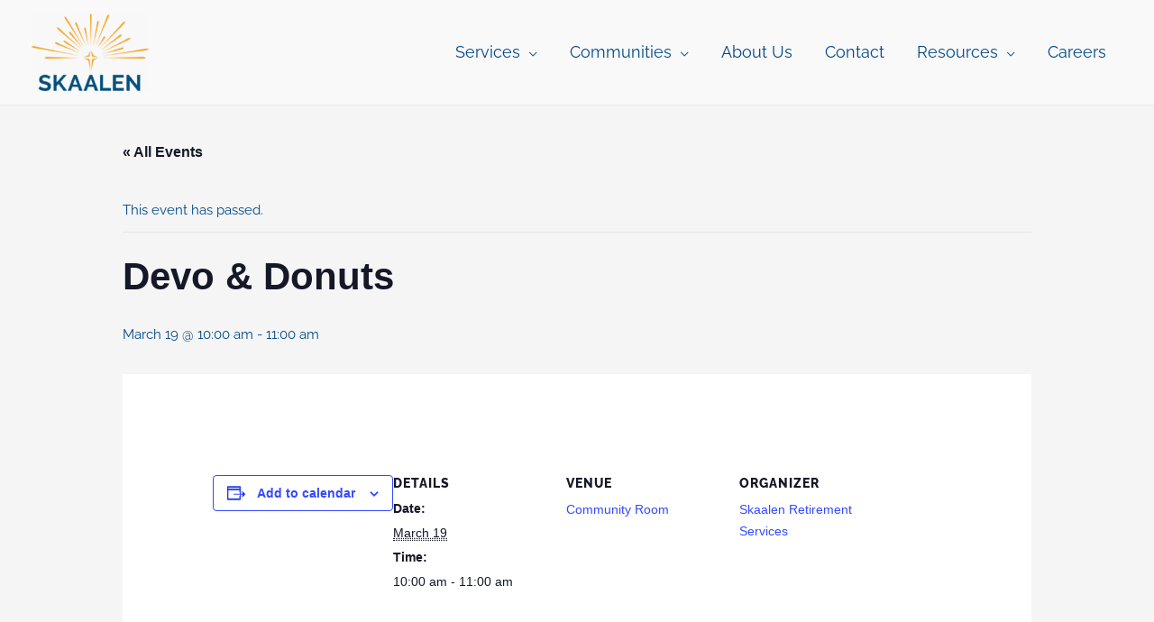

--- FILE ---
content_type: text/html; charset=UTF-8
request_url: https://skaalen.com/event/devo-donuts-4/
body_size: 74349
content:
<!DOCTYPE html>
<html lang="en-US">
<head> <script>
var gform;gform||(document.addEventListener("gform_main_scripts_loaded",function(){gform.scriptsLoaded=!0}),document.addEventListener("gform/theme/scripts_loaded",function(){gform.themeScriptsLoaded=!0}),window.addEventListener("DOMContentLoaded",function(){gform.domLoaded=!0}),gform={domLoaded:!1,scriptsLoaded:!1,themeScriptsLoaded:!1,isFormEditor:()=>"function"==typeof InitializeEditor,callIfLoaded:function(o){return!(!gform.domLoaded||!gform.scriptsLoaded||!gform.themeScriptsLoaded&&!gform.isFormEditor()||(gform.isFormEditor()&&console.warn("The use of gform.initializeOnLoaded() is deprecated in the form editor context and will be removed in Gravity Forms 3.1."),o(),0))},initializeOnLoaded:function(o){gform.callIfLoaded(o)||(document.addEventListener("gform_main_scripts_loaded",()=>{gform.scriptsLoaded=!0,gform.callIfLoaded(o)}),document.addEventListener("gform/theme/scripts_loaded",()=>{gform.themeScriptsLoaded=!0,gform.callIfLoaded(o)}),window.addEventListener("DOMContentLoaded",()=>{gform.domLoaded=!0,gform.callIfLoaded(o)}))},hooks:{action:{},filter:{}},addAction:function(o,r,e,t){gform.addHook("action",o,r,e,t)},addFilter:function(o,r,e,t){gform.addHook("filter",o,r,e,t)},doAction:function(o){gform.doHook("action",o,arguments)},applyFilters:function(o){return gform.doHook("filter",o,arguments)},removeAction:function(o,r){gform.removeHook("action",o,r)},removeFilter:function(o,r,e){gform.removeHook("filter",o,r,e)},addHook:function(o,r,e,t,n){null==gform.hooks[o][r]&&(gform.hooks[o][r]=[]);var d=gform.hooks[o][r];null==n&&(n=r+"_"+d.length),gform.hooks[o][r].push({tag:n,callable:e,priority:t=null==t?10:t})},doHook:function(r,o,e){var t;if(e=Array.prototype.slice.call(e,1),null!=gform.hooks[r][o]&&((o=gform.hooks[r][o]).sort(function(o,r){return o.priority-r.priority}),o.forEach(function(o){"function"!=typeof(t=o.callable)&&(t=window[t]),"action"==r?t.apply(null,e):e[0]=t.apply(null,e)})),"filter"==r)return e[0]},removeHook:function(o,r,t,n){var e;null!=gform.hooks[o][r]&&(e=(e=gform.hooks[o][r]).filter(function(o,r,e){return!!(null!=n&&n!=o.tag||null!=t&&t!=o.priority)}),gform.hooks[o][r]=e)}});
</script>
<meta charset="UTF-8"><script>if(navigator.userAgent.match(/MSIE|Internet Explorer/i)||navigator.userAgent.match(/Trident\/7\..*?rv:11/i)){var href=document.location.href;if(!href.match(/[?&]nowprocket/)){if(href.indexOf("?")==-1){if(href.indexOf("#")==-1){document.location.href=href+"?nowprocket=1"}else{document.location.href=href.replace("#","?nowprocket=1#")}}else{if(href.indexOf("#")==-1){document.location.href=href+"&nowprocket=1"}else{document.location.href=href.replace("#","&nowprocket=1#")}}}}</script><script>(()=>{class RocketLazyLoadScripts{constructor(){this.v="2.0.4",this.userEvents=["keydown","keyup","mousedown","mouseup","mousemove","mouseover","mouseout","touchmove","touchstart","touchend","touchcancel","wheel","click","dblclick","input"],this.attributeEvents=["onblur","onclick","oncontextmenu","ondblclick","onfocus","onmousedown","onmouseenter","onmouseleave","onmousemove","onmouseout","onmouseover","onmouseup","onmousewheel","onscroll","onsubmit"]}async t(){this.i(),this.o(),/iP(ad|hone)/.test(navigator.userAgent)&&this.h(),this.u(),this.l(this),this.m(),this.k(this),this.p(this),this._(),await Promise.all([this.R(),this.L()]),this.lastBreath=Date.now(),this.S(this),this.P(),this.D(),this.O(),this.M(),await this.C(this.delayedScripts.normal),await this.C(this.delayedScripts.defer),await this.C(this.delayedScripts.async),await this.T(),await this.F(),await this.j(),await this.A(),window.dispatchEvent(new Event("rocket-allScriptsLoaded")),this.everythingLoaded=!0,this.lastTouchEnd&&await new Promise(t=>setTimeout(t,500-Date.now()+this.lastTouchEnd)),this.I(),this.H(),this.U(),this.W()}i(){this.CSPIssue=sessionStorage.getItem("rocketCSPIssue"),document.addEventListener("securitypolicyviolation",t=>{this.CSPIssue||"script-src-elem"!==t.violatedDirective||"data"!==t.blockedURI||(this.CSPIssue=!0,sessionStorage.setItem("rocketCSPIssue",!0))},{isRocket:!0})}o(){window.addEventListener("pageshow",t=>{this.persisted=t.persisted,this.realWindowLoadedFired=!0},{isRocket:!0}),window.addEventListener("pagehide",()=>{this.onFirstUserAction=null},{isRocket:!0})}h(){let t;function e(e){t=e}window.addEventListener("touchstart",e,{isRocket:!0}),window.addEventListener("touchend",function i(o){o.changedTouches[0]&&t.changedTouches[0]&&Math.abs(o.changedTouches[0].pageX-t.changedTouches[0].pageX)<10&&Math.abs(o.changedTouches[0].pageY-t.changedTouches[0].pageY)<10&&o.timeStamp-t.timeStamp<200&&(window.removeEventListener("touchstart",e,{isRocket:!0}),window.removeEventListener("touchend",i,{isRocket:!0}),"INPUT"===o.target.tagName&&"text"===o.target.type||(o.target.dispatchEvent(new TouchEvent("touchend",{target:o.target,bubbles:!0})),o.target.dispatchEvent(new MouseEvent("mouseover",{target:o.target,bubbles:!0})),o.target.dispatchEvent(new PointerEvent("click",{target:o.target,bubbles:!0,cancelable:!0,detail:1,clientX:o.changedTouches[0].clientX,clientY:o.changedTouches[0].clientY})),event.preventDefault()))},{isRocket:!0})}q(t){this.userActionTriggered||("mousemove"!==t.type||this.firstMousemoveIgnored?"keyup"===t.type||"mouseover"===t.type||"mouseout"===t.type||(this.userActionTriggered=!0,this.onFirstUserAction&&this.onFirstUserAction()):this.firstMousemoveIgnored=!0),"click"===t.type&&t.preventDefault(),t.stopPropagation(),t.stopImmediatePropagation(),"touchstart"===this.lastEvent&&"touchend"===t.type&&(this.lastTouchEnd=Date.now()),"click"===t.type&&(this.lastTouchEnd=0),this.lastEvent=t.type,t.composedPath&&t.composedPath()[0].getRootNode()instanceof ShadowRoot&&(t.rocketTarget=t.composedPath()[0]),this.savedUserEvents.push(t)}u(){this.savedUserEvents=[],this.userEventHandler=this.q.bind(this),this.userEvents.forEach(t=>window.addEventListener(t,this.userEventHandler,{passive:!1,isRocket:!0})),document.addEventListener("visibilitychange",this.userEventHandler,{isRocket:!0})}U(){this.userEvents.forEach(t=>window.removeEventListener(t,this.userEventHandler,{passive:!1,isRocket:!0})),document.removeEventListener("visibilitychange",this.userEventHandler,{isRocket:!0}),this.savedUserEvents.forEach(t=>{(t.rocketTarget||t.target).dispatchEvent(new window[t.constructor.name](t.type,t))})}m(){const t="return false",e=Array.from(this.attributeEvents,t=>"data-rocket-"+t),i="["+this.attributeEvents.join("],[")+"]",o="[data-rocket-"+this.attributeEvents.join("],[data-rocket-")+"]",s=(e,i,o)=>{o&&o!==t&&(e.setAttribute("data-rocket-"+i,o),e["rocket"+i]=new Function("event",o),e.setAttribute(i,t))};new MutationObserver(t=>{for(const n of t)"attributes"===n.type&&(n.attributeName.startsWith("data-rocket-")||this.everythingLoaded?n.attributeName.startsWith("data-rocket-")&&this.everythingLoaded&&this.N(n.target,n.attributeName.substring(12)):s(n.target,n.attributeName,n.target.getAttribute(n.attributeName))),"childList"===n.type&&n.addedNodes.forEach(t=>{if(t.nodeType===Node.ELEMENT_NODE)if(this.everythingLoaded)for(const i of[t,...t.querySelectorAll(o)])for(const t of i.getAttributeNames())e.includes(t)&&this.N(i,t.substring(12));else for(const e of[t,...t.querySelectorAll(i)])for(const t of e.getAttributeNames())this.attributeEvents.includes(t)&&s(e,t,e.getAttribute(t))})}).observe(document,{subtree:!0,childList:!0,attributeFilter:[...this.attributeEvents,...e]})}I(){this.attributeEvents.forEach(t=>{document.querySelectorAll("[data-rocket-"+t+"]").forEach(e=>{this.N(e,t)})})}N(t,e){const i=t.getAttribute("data-rocket-"+e);i&&(t.setAttribute(e,i),t.removeAttribute("data-rocket-"+e))}k(t){Object.defineProperty(HTMLElement.prototype,"onclick",{get(){return this.rocketonclick||null},set(e){this.rocketonclick=e,this.setAttribute(t.everythingLoaded?"onclick":"data-rocket-onclick","this.rocketonclick(event)")}})}S(t){function e(e,i){let o=e[i];e[i]=null,Object.defineProperty(e,i,{get:()=>o,set(s){t.everythingLoaded?o=s:e["rocket"+i]=o=s}})}e(document,"onreadystatechange"),e(window,"onload"),e(window,"onpageshow");try{Object.defineProperty(document,"readyState",{get:()=>t.rocketReadyState,set(e){t.rocketReadyState=e},configurable:!0}),document.readyState="loading"}catch(t){console.log("WPRocket DJE readyState conflict, bypassing")}}l(t){this.originalAddEventListener=EventTarget.prototype.addEventListener,this.originalRemoveEventListener=EventTarget.prototype.removeEventListener,this.savedEventListeners=[],EventTarget.prototype.addEventListener=function(e,i,o){o&&o.isRocket||!t.B(e,this)&&!t.userEvents.includes(e)||t.B(e,this)&&!t.userActionTriggered||e.startsWith("rocket-")||t.everythingLoaded?t.originalAddEventListener.call(this,e,i,o):(t.savedEventListeners.push({target:this,remove:!1,type:e,func:i,options:o}),"mouseenter"!==e&&"mouseleave"!==e||t.originalAddEventListener.call(this,e,t.savedUserEvents.push,o))},EventTarget.prototype.removeEventListener=function(e,i,o){o&&o.isRocket||!t.B(e,this)&&!t.userEvents.includes(e)||t.B(e,this)&&!t.userActionTriggered||e.startsWith("rocket-")||t.everythingLoaded?t.originalRemoveEventListener.call(this,e,i,o):t.savedEventListeners.push({target:this,remove:!0,type:e,func:i,options:o})}}J(t,e){this.savedEventListeners=this.savedEventListeners.filter(i=>{let o=i.type,s=i.target||window;return e!==o||t!==s||(this.B(o,s)&&(i.type="rocket-"+o),this.$(i),!1)})}H(){EventTarget.prototype.addEventListener=this.originalAddEventListener,EventTarget.prototype.removeEventListener=this.originalRemoveEventListener,this.savedEventListeners.forEach(t=>this.$(t))}$(t){t.remove?this.originalRemoveEventListener.call(t.target,t.type,t.func,t.options):this.originalAddEventListener.call(t.target,t.type,t.func,t.options)}p(t){let e;function i(e){return t.everythingLoaded?e:e.split(" ").map(t=>"load"===t||t.startsWith("load.")?"rocket-jquery-load":t).join(" ")}function o(o){function s(e){const s=o.fn[e];o.fn[e]=o.fn.init.prototype[e]=function(){return this[0]===window&&t.userActionTriggered&&("string"==typeof arguments[0]||arguments[0]instanceof String?arguments[0]=i(arguments[0]):"object"==typeof arguments[0]&&Object.keys(arguments[0]).forEach(t=>{const e=arguments[0][t];delete arguments[0][t],arguments[0][i(t)]=e})),s.apply(this,arguments),this}}if(o&&o.fn&&!t.allJQueries.includes(o)){const e={DOMContentLoaded:[],"rocket-DOMContentLoaded":[]};for(const t in e)document.addEventListener(t,()=>{e[t].forEach(t=>t())},{isRocket:!0});o.fn.ready=o.fn.init.prototype.ready=function(i){function s(){parseInt(o.fn.jquery)>2?setTimeout(()=>i.bind(document)(o)):i.bind(document)(o)}return"function"==typeof i&&(t.realDomReadyFired?!t.userActionTriggered||t.fauxDomReadyFired?s():e["rocket-DOMContentLoaded"].push(s):e.DOMContentLoaded.push(s)),o([])},s("on"),s("one"),s("off"),t.allJQueries.push(o)}e=o}t.allJQueries=[],o(window.jQuery),Object.defineProperty(window,"jQuery",{get:()=>e,set(t){o(t)}})}P(){const t=new Map;document.write=document.writeln=function(e){const i=document.currentScript,o=document.createRange(),s=i.parentElement;let n=t.get(i);void 0===n&&(n=i.nextSibling,t.set(i,n));const c=document.createDocumentFragment();o.setStart(c,0),c.appendChild(o.createContextualFragment(e)),s.insertBefore(c,n)}}async R(){return new Promise(t=>{this.userActionTriggered?t():this.onFirstUserAction=t})}async L(){return new Promise(t=>{document.addEventListener("DOMContentLoaded",()=>{this.realDomReadyFired=!0,t()},{isRocket:!0})})}async j(){return this.realWindowLoadedFired?Promise.resolve():new Promise(t=>{window.addEventListener("load",t,{isRocket:!0})})}M(){this.pendingScripts=[];this.scriptsMutationObserver=new MutationObserver(t=>{for(const e of t)e.addedNodes.forEach(t=>{"SCRIPT"!==t.tagName||t.noModule||t.isWPRocket||this.pendingScripts.push({script:t,promise:new Promise(e=>{const i=()=>{const i=this.pendingScripts.findIndex(e=>e.script===t);i>=0&&this.pendingScripts.splice(i,1),e()};t.addEventListener("load",i,{isRocket:!0}),t.addEventListener("error",i,{isRocket:!0}),setTimeout(i,1e3)})})})}),this.scriptsMutationObserver.observe(document,{childList:!0,subtree:!0})}async F(){await this.X(),this.pendingScripts.length?(await this.pendingScripts[0].promise,await this.F()):this.scriptsMutationObserver.disconnect()}D(){this.delayedScripts={normal:[],async:[],defer:[]},document.querySelectorAll("script[type$=rocketlazyloadscript]").forEach(t=>{t.hasAttribute("data-rocket-src")?t.hasAttribute("async")&&!1!==t.async?this.delayedScripts.async.push(t):t.hasAttribute("defer")&&!1!==t.defer||"module"===t.getAttribute("data-rocket-type")?this.delayedScripts.defer.push(t):this.delayedScripts.normal.push(t):this.delayedScripts.normal.push(t)})}async _(){await this.L();let t=[];document.querySelectorAll("script[type$=rocketlazyloadscript][data-rocket-src]").forEach(e=>{let i=e.getAttribute("data-rocket-src");if(i&&!i.startsWith("data:")){i.startsWith("//")&&(i=location.protocol+i);try{const o=new URL(i).origin;o!==location.origin&&t.push({src:o,crossOrigin:e.crossOrigin||"module"===e.getAttribute("data-rocket-type")})}catch(t){}}}),t=[...new Map(t.map(t=>[JSON.stringify(t),t])).values()],this.Y(t,"preconnect")}async G(t){if(await this.K(),!0!==t.noModule||!("noModule"in HTMLScriptElement.prototype))return new Promise(e=>{let i;function o(){(i||t).setAttribute("data-rocket-status","executed"),e()}try{if(navigator.userAgent.includes("Firefox/")||""===navigator.vendor||this.CSPIssue)i=document.createElement("script"),[...t.attributes].forEach(t=>{let e=t.nodeName;"type"!==e&&("data-rocket-type"===e&&(e="type"),"data-rocket-src"===e&&(e="src"),i.setAttribute(e,t.nodeValue))}),t.text&&(i.text=t.text),t.nonce&&(i.nonce=t.nonce),i.hasAttribute("src")?(i.addEventListener("load",o,{isRocket:!0}),i.addEventListener("error",()=>{i.setAttribute("data-rocket-status","failed-network"),e()},{isRocket:!0}),setTimeout(()=>{i.isConnected||e()},1)):(i.text=t.text,o()),i.isWPRocket=!0,t.parentNode.replaceChild(i,t);else{const i=t.getAttribute("data-rocket-type"),s=t.getAttribute("data-rocket-src");i?(t.type=i,t.removeAttribute("data-rocket-type")):t.removeAttribute("type"),t.addEventListener("load",o,{isRocket:!0}),t.addEventListener("error",i=>{this.CSPIssue&&i.target.src.startsWith("data:")?(console.log("WPRocket: CSP fallback activated"),t.removeAttribute("src"),this.G(t).then(e)):(t.setAttribute("data-rocket-status","failed-network"),e())},{isRocket:!0}),s?(t.fetchPriority="high",t.removeAttribute("data-rocket-src"),t.src=s):t.src="data:text/javascript;base64,"+window.btoa(unescape(encodeURIComponent(t.text)))}}catch(i){t.setAttribute("data-rocket-status","failed-transform"),e()}});t.setAttribute("data-rocket-status","skipped")}async C(t){const e=t.shift();return e?(e.isConnected&&await this.G(e),this.C(t)):Promise.resolve()}O(){this.Y([...this.delayedScripts.normal,...this.delayedScripts.defer,...this.delayedScripts.async],"preload")}Y(t,e){this.trash=this.trash||[];let i=!0;var o=document.createDocumentFragment();t.forEach(t=>{const s=t.getAttribute&&t.getAttribute("data-rocket-src")||t.src;if(s&&!s.startsWith("data:")){const n=document.createElement("link");n.href=s,n.rel=e,"preconnect"!==e&&(n.as="script",n.fetchPriority=i?"high":"low"),t.getAttribute&&"module"===t.getAttribute("data-rocket-type")&&(n.crossOrigin=!0),t.crossOrigin&&(n.crossOrigin=t.crossOrigin),t.integrity&&(n.integrity=t.integrity),t.nonce&&(n.nonce=t.nonce),o.appendChild(n),this.trash.push(n),i=!1}}),document.head.appendChild(o)}W(){this.trash.forEach(t=>t.remove())}async T(){try{document.readyState="interactive"}catch(t){}this.fauxDomReadyFired=!0;try{await this.K(),this.J(document,"readystatechange"),document.dispatchEvent(new Event("rocket-readystatechange")),await this.K(),document.rocketonreadystatechange&&document.rocketonreadystatechange(),await this.K(),this.J(document,"DOMContentLoaded"),document.dispatchEvent(new Event("rocket-DOMContentLoaded")),await this.K(),this.J(window,"DOMContentLoaded"),window.dispatchEvent(new Event("rocket-DOMContentLoaded"))}catch(t){console.error(t)}}async A(){try{document.readyState="complete"}catch(t){}try{await this.K(),this.J(document,"readystatechange"),document.dispatchEvent(new Event("rocket-readystatechange")),await this.K(),document.rocketonreadystatechange&&document.rocketonreadystatechange(),await this.K(),this.J(window,"load"),window.dispatchEvent(new Event("rocket-load")),await this.K(),window.rocketonload&&window.rocketonload(),await this.K(),this.allJQueries.forEach(t=>t(window).trigger("rocket-jquery-load")),await this.K(),this.J(window,"pageshow");const t=new Event("rocket-pageshow");t.persisted=this.persisted,window.dispatchEvent(t),await this.K(),window.rocketonpageshow&&window.rocketonpageshow({persisted:this.persisted})}catch(t){console.error(t)}}async K(){Date.now()-this.lastBreath>45&&(await this.X(),this.lastBreath=Date.now())}async X(){return document.hidden?new Promise(t=>setTimeout(t)):new Promise(t=>requestAnimationFrame(t))}B(t,e){return e===document&&"readystatechange"===t||(e===document&&"DOMContentLoaded"===t||(e===window&&"DOMContentLoaded"===t||(e===window&&"load"===t||e===window&&"pageshow"===t)))}static run(){(new RocketLazyLoadScripts).t()}}RocketLazyLoadScripts.run()})();</script>

<meta name="viewport" content="width=device-width, initial-scale=1">
	<link rel="profile" href="https://gmpg.org/xfn/11"> 
	<title>Devo &amp;  Donuts - Skaalen Retirement Services</title>
<link data-rocket-prefetch href="https://js.hs-banner.com" rel="dns-prefetch">
<link data-rocket-prefetch href="https://js.usemessages.com" rel="dns-prefetch">
<link data-rocket-prefetch href="https://js.hscollectedforms.net" rel="dns-prefetch">
<link data-rocket-prefetch href="https://connect.facebook.net" rel="dns-prefetch">
<link data-rocket-prefetch href="https://js.hs-analytics.net" rel="dns-prefetch">
<link data-rocket-prefetch href="https://analytics.asymmetric.pro" rel="dns-prefetch">
<link data-rocket-prefetch href="https://www.clarity.ms" rel="dns-prefetch">
<link data-rocket-prefetch href="https://www.googletagmanager.com" rel="dns-prefetch">
<link data-rocket-prefetch href="https://obseu.bmccfortress.com" rel="dns-prefetch">
<link data-rocket-prefetch href="https://www.clickcease.com" rel="dns-prefetch">
<link data-rocket-prefetch href="https://fonts.googleapis.com" rel="dns-prefetch">
<link data-rocket-prefetch href="https://pro.fontawesome.com" rel="dns-prefetch">
<link data-rocket-prefetch href="https://js.hs-scripts.com" rel="dns-prefetch">
<link data-rocket-prefetch href="https://cdn.callrail.com" rel="dns-prefetch">
<link data-rocket-preload as="style" href="https://fonts.googleapis.com/css?family=Raleway%3A400%2C%2C800&#038;display=swap" rel="preload">
<link href="https://fonts.googleapis.com/css?family=Raleway%3A400%2C%2C800&#038;display=swap" media="print" onload="this.media=&#039;all&#039;" rel="stylesheet">
<noscript><link rel="stylesheet" href="https://fonts.googleapis.com/css?family=Raleway%3A400%2C%2C800&#038;display=swap"></noscript>
<link crossorigin data-rocket-preload as="font" href="https://skaalen.com/wp-content/themes/astra/assets/fonts/astra.woff" rel="preload">
<link crossorigin data-rocket-preload as="font" href="https://fonts.gstatic.com/s/raleway/v37/1Ptug8zYS_SKggPNyC0ITw.woff2" rel="preload">
<link crossorigin data-rocket-preload as="font" href="https://skaalen.com/wp-content/uploads/bb-plugin/icons/ultimate-icons/fonts/Ultimate-Icons.ttf?1ddi1j" rel="preload">
<link crossorigin data-rocket-preload as="font" href="https://skaalen.com/wp-content/plugins/social-icons-widget-by-wpzoom/assets/font/Genericons.woff" rel="preload">
<link crossorigin data-rocket-preload as="font" href="https://skaalen.com/wp-content/plugins/social-icons-widget-by-wpzoom/assets/font/fontawesome-webfont.woff2?v=4.7.0" rel="preload">
<style id="wpr-usedcss">.datepicker{padding:4px;-webkit-border-radius:4px;-moz-border-radius:4px;border-radius:4px;direction:ltr}.datepicker-inline{width:220px}.datepicker-rtl{direction:rtl}.datepicker-rtl.dropdown-menu{left:auto}.datepicker-rtl table tr td span{float:right}.datepicker-dropdown{top:0;left:0}.datepicker-dropdown:after,.datepicker-dropdown:before{content:"";display:inline-block;border-top:0;position:absolute}.datepicker-dropdown:before{border-left:7px solid transparent;border-right:7px solid transparent;border-bottom:7px solid #999;border-bottom-color:rgba(0,0,0,.2)}.datepicker-dropdown:after{border-left:6px solid transparent;border-right:6px solid transparent;border-bottom:6px solid #fff}.datepicker-dropdown.datepicker-orient-left:before{left:6px}.datepicker-dropdown.datepicker-orient-left:after{left:7px}.datepicker-dropdown.datepicker-orient-right:before{right:6px}.datepicker-dropdown.datepicker-orient-right:after{right:7px}.datepicker-dropdown.datepicker-orient-bottom:before{top:-7px}.datepicker-dropdown.datepicker-orient-bottom:after{top:-6px}.datepicker-dropdown.datepicker-orient-top:before{bottom:-7px;border-bottom:0;border-top:7px solid #999}.datepicker-dropdown.datepicker-orient-top:after{bottom:-6px;border-bottom:0;border-top:6px solid #fff}.datepicker table{margin:0;-webkit-touch-callout:none;-webkit-user-select:none;-khtml-user-select:none;-moz-user-select:none;-ms-user-select:none;user-select:none}.datepicker table tr td span,.datepicker td,.datepicker th{-webkit-border-radius:4px;-moz-border-radius:4px;border-radius:4px}.datepicker td,.datepicker th{text-align:center;width:20px;height:20px;border:0}.datepicker table tr td.day.focused,.datepicker table tr td.day:hover{background:#eee;cursor:pointer}.datepicker table tr td.new,.datepicker table tr td.old{color:#999}.datepicker table tr td.disabled,.datepicker table tr td.disabled:hover{background:0 0;color:#999;cursor:default}.datepicker table tr td.highlighted{background:#d9edf7;border-radius:0}.datepicker table tr td.today{background-color:#fde19a}.datepicker table tr td.today,.datepicker table tr td.today.disabled,.datepicker table tr td.today.disabled:hover,.datepicker table tr td.today:hover{background-image:-moz-linear-gradient(to bottom,#fdd49a,#fdf59a);background-image:-ms-linear-gradient(to bottom,#fdd49a,#fdf59a);background-image:-webkit-gradient(linear,0 0,0 100%,from(#fdd49a),to(#fdf59a));background-image:-webkit-linear-gradient(to bottom,#fdd49a,#fdf59a);background-image:-o-linear-gradient(to bottom,#fdd49a,#fdf59a);background-image:linear-gradient(to bottom,#fdd49a,#fdf59a);background-repeat:repeat-x;border-color:#fdf59a #fdf59a #fbed50;border-color:rgba(0,0,0,.1) rgba(0,0,0,.1) rgba(0,0,0,.25);color:#000}.datepicker table tr td.today.active,.datepicker table tr td.today.disabled,.datepicker table tr td.today.disabled.active,.datepicker table tr td.today.disabled.disabled,.datepicker table tr td.today.disabled:active,.datepicker table tr td.today.disabled:hover,.datepicker table tr td.today.disabled:hover.active,.datepicker table tr td.today.disabled:hover.disabled,.datepicker table tr td.today.disabled:hover:active,.datepicker table tr td.today.disabled:hover:hover,.datepicker table tr td.today.disabled:hover[disabled],.datepicker table tr td.today.disabled[disabled],.datepicker table tr td.today:active,.datepicker table tr td.today:hover,.datepicker table tr td.today:hover.active,.datepicker table tr td.today:hover.disabled,.datepicker table tr td.today:hover:active,.datepicker table tr td.today:hover:hover,.datepicker table tr td.today:hover[disabled],.datepicker table tr td.today[disabled]{background-color:#fdf59a}.datepicker table tr td.today:hover:hover{color:#000}.datepicker table tr td.today.active:hover{color:#fff}.datepicker table tr td.range,.datepicker table tr td.range.disabled,.datepicker table tr td.range.disabled:hover,.datepicker table tr td.range:hover{background:#eee;-webkit-border-radius:0;-moz-border-radius:0;border-radius:0}.datepicker table tr td.range.today{background-color:#f3d17a}.datepicker table tr td.range.today,.datepicker table tr td.range.today.disabled,.datepicker table tr td.range.today.disabled:hover,.datepicker table tr td.range.today:hover{background-image:-moz-linear-gradient(to bottom,#f3c17a,#f3e97a);background-image:-ms-linear-gradient(to bottom,#f3c17a,#f3e97a);background-image:-webkit-gradient(linear,0 0,0 100%,from(#f3c17a),to(#f3e97a));background-image:-webkit-linear-gradient(to bottom,#f3c17a,#f3e97a);background-image:-o-linear-gradient(to bottom,#f3c17a,#f3e97a);background-image:linear-gradient(to bottom,#f3c17a,#f3e97a);background-repeat:repeat-x;border-color:#f3e97a #f3e97a #edde34;border-color:rgba(0,0,0,.1) rgba(0,0,0,.1) rgba(0,0,0,.25);-webkit-border-radius:0;-moz-border-radius:0;border-radius:0}.datepicker table tr td.range.today.active,.datepicker table tr td.range.today.disabled,.datepicker table tr td.range.today.disabled.active,.datepicker table tr td.range.today.disabled.disabled,.datepicker table tr td.range.today.disabled:active,.datepicker table tr td.range.today.disabled:hover,.datepicker table tr td.range.today.disabled:hover.active,.datepicker table tr td.range.today.disabled:hover.disabled,.datepicker table tr td.range.today.disabled:hover:active,.datepicker table tr td.range.today.disabled:hover:hover,.datepicker table tr td.range.today.disabled:hover[disabled],.datepicker table tr td.range.today.disabled[disabled],.datepicker table tr td.range.today:active,.datepicker table tr td.range.today:hover,.datepicker table tr td.range.today:hover.active,.datepicker table tr td.range.today:hover.disabled,.datepicker table tr td.range.today:hover:active,.datepicker table tr td.range.today:hover:hover,.datepicker table tr td.range.today:hover[disabled],.datepicker table tr td.range.today[disabled]{background-color:#f3e97a}.datepicker table tr td.selected{background-color:#9e9e9e}.datepicker table tr td.selected,.datepicker table tr td.selected.disabled,.datepicker table tr td.selected.disabled:hover,.datepicker table tr td.selected:hover{background-image:-moz-linear-gradient(to bottom,#b3b3b3,gray);background-image:-ms-linear-gradient(to bottom,#b3b3b3,gray);background-image:-webkit-gradient(linear,0 0,0 100%,from(#b3b3b3),to(gray));background-image:-webkit-linear-gradient(to bottom,#b3b3b3,gray);background-image:-o-linear-gradient(to bottom,#b3b3b3,gray);background-image:linear-gradient(to bottom,#b3b3b3,gray);background-repeat:repeat-x;border-color:gray gray #595959;border-color:rgba(0,0,0,.1) rgba(0,0,0,.1) rgba(0,0,0,.25);color:#fff;text-shadow:0-1px 0 rgba(0,0,0,.25)}.datepicker table tr td.selected.active,.datepicker table tr td.selected.disabled,.datepicker table tr td.selected.disabled.active,.datepicker table tr td.selected.disabled.disabled,.datepicker table tr td.selected.disabled:active,.datepicker table tr td.selected.disabled:hover,.datepicker table tr td.selected.disabled:hover.active,.datepicker table tr td.selected.disabled:hover.disabled,.datepicker table tr td.selected.disabled:hover:active,.datepicker table tr td.selected.disabled:hover:hover,.datepicker table tr td.selected.disabled:hover[disabled],.datepicker table tr td.selected.disabled[disabled],.datepicker table tr td.selected:active,.datepicker table tr td.selected:hover,.datepicker table tr td.selected:hover.active,.datepicker table tr td.selected:hover.disabled,.datepicker table tr td.selected:hover:active,.datepicker table tr td.selected:hover:hover,.datepicker table tr td.selected:hover[disabled],.datepicker table tr td.selected[disabled]{background-color:gray}.datepicker table tr td.active{background-color:#006dcc}.datepicker table tr td.active,.datepicker table tr td.active.disabled,.datepicker table tr td.active.disabled:hover,.datepicker table tr td.active:hover{background-image:-moz-linear-gradient(to bottom,#08c,#04c);background-image:-ms-linear-gradient(to bottom,#08c,#04c);background-image:-webkit-gradient(linear,0 0,0 100%,from(#08c),to(#04c));background-image:-webkit-linear-gradient(to bottom,#08c,#04c);background-image:-o-linear-gradient(to bottom,#08c,#04c);background-image:linear-gradient(to bottom,#08c,#04c);background-repeat:repeat-x;border-color:#04c #04c #002a80;border-color:rgba(0,0,0,.1) rgba(0,0,0,.1) rgba(0,0,0,.25);color:#fff;text-shadow:0-1px 0 rgba(0,0,0,.25)}.datepicker table tr td.active.active,.datepicker table tr td.active.disabled,.datepicker table tr td.active.disabled.active,.datepicker table tr td.active.disabled.disabled,.datepicker table tr td.active.disabled:active,.datepicker table tr td.active.disabled:hover,.datepicker table tr td.active.disabled:hover.active,.datepicker table tr td.active.disabled:hover.disabled,.datepicker table tr td.active.disabled:hover:active,.datepicker table tr td.active.disabled:hover:hover,.datepicker table tr td.active.disabled:hover[disabled],.datepicker table tr td.active.disabled[disabled],.datepicker table tr td.active:active,.datepicker table tr td.active:hover,.datepicker table tr td.active:hover.active,.datepicker table tr td.active:hover.disabled,.datepicker table tr td.active:hover:active,.datepicker table tr td.active:hover:hover,.datepicker table tr td.active:hover[disabled],.datepicker table tr td.active[disabled]{background-color:#04c}.datepicker table tr td span{display:block;width:23%;height:54px;line-height:54px;float:left;margin:1%;cursor:pointer}.datepicker .datepicker-switch:hover,.datepicker .next:hover,.datepicker .prev:hover,.datepicker table tr td span.focused,.datepicker table tr td span:hover,.datepicker tfoot tr th:hover{background:#eee}.datepicker table tr td span.disabled,.datepicker table tr td span.disabled:hover{background:0 0;color:#999;cursor:default}.datepicker table tr td span.active{background-color:#006dcc}.datepicker table tr td span.active,.datepicker table tr td span.active.disabled,.datepicker table tr td span.active.disabled:hover,.datepicker table tr td span.active:hover{background-image:-moz-linear-gradient(to bottom,#08c,#04c);background-image:-ms-linear-gradient(to bottom,#08c,#04c);background-image:-webkit-gradient(linear,0 0,0 100%,from(#08c),to(#04c));background-image:-webkit-linear-gradient(to bottom,#08c,#04c);background-image:-o-linear-gradient(to bottom,#08c,#04c);background-image:linear-gradient(to bottom,#08c,#04c);background-repeat:repeat-x;border-color:#04c #04c #002a80;border-color:rgba(0,0,0,.1) rgba(0,0,0,.1) rgba(0,0,0,.25);color:#fff;text-shadow:0-1px 0 rgba(0,0,0,.25)}.datepicker table tr td span.active.active,.datepicker table tr td span.active.disabled,.datepicker table tr td span.active.disabled.active,.datepicker table tr td span.active.disabled.disabled,.datepicker table tr td span.active.disabled:active,.datepicker table tr td span.active.disabled:hover,.datepicker table tr td span.active.disabled:hover.active,.datepicker table tr td span.active.disabled:hover.disabled,.datepicker table tr td span.active.disabled:hover:active,.datepicker table tr td span.active.disabled:hover:hover,.datepicker table tr td span.active.disabled:hover[disabled],.datepicker table tr td span.active.disabled[disabled],.datepicker table tr td span.active:active,.datepicker table tr td span.active:hover,.datepicker table tr td span.active:hover.active,.datepicker table tr td span.active:hover.disabled,.datepicker table tr td span.active:hover:active,.datepicker table tr td span.active:hover:hover,.datepicker table tr td span.active:hover[disabled],.datepicker table tr td span.active[disabled]{background-color:#04c}.datepicker table tr td span.new,.datepicker table tr td span.old{color:#999}.datepicker .datepicker-switch{width:145px;cursor:pointer}.datepicker .next,.datepicker .prev,.datepicker tfoot tr th{cursor:pointer}.datepicker .next.disabled,.datepicker .prev.disabled{visibility:hidden}.datepicker .cw{font-size:10px;width:12px;padding:0 2px 0 5px;vertical-align:middle}.input-daterange input{text-align:center}.input-daterange input:first-child{-webkit-border-radius:3px 0 0 3px;-moz-border-radius:3px 0 0 3px;border-radius:3px 0 0 3px}.input-daterange input:last-child{-webkit-border-radius:0 3px 3px 0;-moz-border-radius:0 3px 3px 0;border-radius:0 3px 3px 0}.datepicker.dropdown-menu{position:absolute;top:100%;left:0;z-index:1000;float:left;display:none;min-width:160px;list-style:none;background-color:#fff;border:1px solid #ccc;border:1px solid rgba(0,0,0,.2);-webkit-border-radius:5px;-moz-border-radius:5px;border-radius:5px;-webkit-box-shadow:0 5px 10px rgba(0,0,0,.2);-moz-box-shadow:0 5px 10px rgba(0,0,0,.2);box-shadow:0 5px 10px rgba(0,0,0,.2);-webkit-background-clip:padding-box;-moz-background-clip:padding;background-clip:padding-box;color:#333;font-size:13px;line-height:20px}.datepicker.datepicker-inline td,.datepicker.datepicker-inline th,.datepicker.dropdown-menu td,.datepicker.dropdown-menu th{padding:4px 5px}.tribe-common{-webkit-font-smoothing:antialiased;-moz-osx-font-smoothing:grayscale;font-smoothing:antialiased}.tribe-common *{box-sizing:border-box}.tribe-common article,.tribe-common aside,.tribe-common details,.tribe-common figcaption,.tribe-common figure,.tribe-common footer,.tribe-common header,.tribe-common main,.tribe-common menu,.tribe-common nav,.tribe-common section,.tribe-common summary{display:block}.tribe-common svg:not(:root){overflow:hidden}.tribe-common audio,.tribe-common canvas,.tribe-common progress,.tribe-common video{display:inline-block}.tribe-common audio:not([controls]){display:none;height:0}.tribe-common progress{vertical-align:initial}.tribe-common [hidden],.tribe-common template{display:none}.tribe-common pre{overflow:auto}.tribe-common sub,.tribe-common sup{position:relative;vertical-align:initial}.tribe-common sup{top:-.5em}.tribe-common sub{bottom:-.25em}.tribe-common button,.tribe-common input,.tribe-common select,.tribe-common textarea{box-sizing:border-box;margin:0}.tribe-common input[type=number]::-webkit-inner-spin-button,.tribe-common input[type=number]::-webkit-outer-spin-button{height:auto}.tribe-common legend{color:inherit;display:table;max-width:100%;white-space:normal}.tribe-common textarea{overflow:auto;resize:none}.tribe-common button,.tribe-common input[type=button],.tribe-common input[type=reset],.tribe-common input[type=submit]{cursor:pointer;overflow:visible}.tribe-common button[disabled],.tribe-common input[disabled]{cursor:default}.tribe-common button::-moz-focus-inner,.tribe-common input::-moz-focus-inner{border:0;padding:0}.tribe-common a,.tribe-common abbr,.tribe-common acronym,.tribe-common address,.tribe-common article,.tribe-common aside,.tribe-common audio,.tribe-common b,.tribe-common big,.tribe-common blockquote,.tribe-common canvas,.tribe-common caption,.tribe-common center,.tribe-common cite,.tribe-common code,.tribe-common dd,.tribe-common del,.tribe-common details,.tribe-common dfn,.tribe-common div,.tribe-common dl,.tribe-common dt,.tribe-common em,.tribe-common fieldset,.tribe-common figcaption,.tribe-common figure,.tribe-common footer,.tribe-common form,.tribe-common h1,.tribe-common h2,.tribe-common h3,.tribe-common h4,.tribe-common h5,.tribe-common h6,.tribe-common header,.tribe-common i,.tribe-common iframe,.tribe-common img,.tribe-common ins,.tribe-common kbd,.tribe-common label,.tribe-common legend,.tribe-common li,.tribe-common main,.tribe-common mark,.tribe-common menu,.tribe-common nav,.tribe-common object,.tribe-common ol,.tribe-common output,.tribe-common p,.tribe-common pre,.tribe-common ruby,.tribe-common s,.tribe-common samp,.tribe-common section,.tribe-common small,.tribe-common span,.tribe-common strike,.tribe-common strong,.tribe-common sub,.tribe-common summary,.tribe-common sup,.tribe-common table,.tribe-common tbody,.tribe-common td,.tribe-common tfoot,.tribe-common th,.tribe-common thead,.tribe-common time,.tribe-common tr,.tribe-common tt,.tribe-common ul,.tribe-common var,.tribe-common video{border:0;margin:0;padding:0}.tribe-common ol,.tribe-common ul{list-style:none}.tribe-common img{border-style:none;height:auto;-ms-interpolation-mode:bicubic;max-width:100%}.tribe-common iframe,.tribe-common video{max-height:100%;max-width:100%}.tribe-common a{cursor:pointer}.tribe-common button{padding:0}.single-tribe_events .tribe-common-a11y-hidden,.tribe-common .tribe-common-a11y-hidden{display:none!important;visibility:hidden}.single-tribe_events .tribe-common-a11y-visual-hide,.tribe-common .tribe-common-a11y-visual-hide{border:0;clip:rect(0 0 0 0);height:1px;margin:-1px;overflow:hidden;padding:0;position:absolute;width:1px}.tribe-common .tribe-common-c-btn-border,.tribe-common a.tribe-common-c-btn-border{padding:11px 20px;width:100%}.tribe-common .tribe-common-c-svgicon__svg-fill{fill:currentcolor}.tooltipster-base{display:flex;pointer-events:none;position:absolute}.tooltipster-box{flex:1 1 auto}.tooltipster-content{box-sizing:border-box;max-height:100%;max-width:100%;overflow:auto}.tooltipster-ruler{bottom:0;left:0;overflow:hidden;position:fixed;right:0;top:0;visibility:hidden}.tooltipster-sidetip .tooltipster-box{background:#565656;border:2px solid #000;border-radius:4px}.tooltipster-sidetip.tooltipster-bottom .tooltipster-box{margin-top:8px}.tooltipster-sidetip.tooltipster-left .tooltipster-box{margin-right:8px}.tooltipster-sidetip.tooltipster-right .tooltipster-box{margin-left:8px}.tooltipster-sidetip.tooltipster-top .tooltipster-box{margin-bottom:8px}.tooltipster-sidetip .tooltipster-content{color:#fff;line-height:18px;padding:6px 14px}.tooltipster-sidetip .tooltipster-arrow{overflow:hidden;position:absolute}.tooltipster-sidetip.tooltipster-bottom .tooltipster-arrow{height:10px;margin-left:-10px;top:0;width:20px}.tooltipster-sidetip.tooltipster-left .tooltipster-arrow{height:20px;margin-top:-10px;right:0;top:0;width:10px}.tooltipster-sidetip.tooltipster-right .tooltipster-arrow{height:20px;margin-top:-10px;left:0;top:0;width:10px}.tooltipster-sidetip.tooltipster-top .tooltipster-arrow{bottom:0;height:10px;margin-left:-10px;width:20px}.tooltipster-sidetip .tooltipster-arrow-background,.tooltipster-sidetip .tooltipster-arrow-border{height:0;position:absolute;width:0}.tooltipster-sidetip .tooltipster-arrow-background{border:10px solid transparent}.tooltipster-sidetip.tooltipster-bottom .tooltipster-arrow-background{border-bottom-color:#565656;left:0;top:3px}.tooltipster-sidetip.tooltipster-left .tooltipster-arrow-background{border-left-color:#565656;left:-3px;top:0}.tooltipster-sidetip.tooltipster-right .tooltipster-arrow-background{border-right-color:#565656;left:3px;top:0}.tooltipster-sidetip.tooltipster-top .tooltipster-arrow-background{border-top-color:#565656;left:0;top:-3px}.tooltipster-sidetip .tooltipster-arrow-border{border:10px solid transparent;left:0;top:0}.tooltipster-sidetip.tooltipster-bottom .tooltipster-arrow-border{border-bottom-color:#000}.tooltipster-sidetip.tooltipster-left .tooltipster-arrow-border{border-left-color:#000}.tooltipster-sidetip.tooltipster-right .tooltipster-arrow-border{border-right-color:#000}.tooltipster-sidetip.tooltipster-top .tooltipster-arrow-border{border-top-color:#000}.tooltipster-sidetip .tooltipster-arrow-uncropped{position:relative}.tooltipster-sidetip.tooltipster-bottom .tooltipster-arrow-uncropped{top:-10px}.tooltipster-sidetip.tooltipster-right .tooltipster-arrow-uncropped{left:-10px}.tribe-events .datepicker{margin-top:var(--tec-spacer-1);padding:0 var(--tec-spacer-3) var(--tec-spacer-3)}.tribe-events .datepicker table{border-collapse:collapse;table-layout:fixed}.tribe-events .datepicker .datepicker-switch,.tribe-events .datepicker .next,.tribe-events .datepicker .prev{padding:var(--tec-spacer-4) 0;vertical-align:middle}.tribe-events .datepicker .datepicker-months td,.tribe-events .datepicker .datepicker-months th,.tribe-events .datepicker .datepicker-years td,.tribe-events .datepicker .datepicker-years th{padding:0}.tribe-events .datepicker .datepicker-months .datepicker-switch,.tribe-events .datepicker .datepicker-months .next,.tribe-events .datepicker .datepicker-months .prev,.tribe-events .datepicker .datepicker-years .datepicker-switch,.tribe-events .datepicker .datepicker-years .next,.tribe-events .datepicker .datepicker-years .prev{padding:var(--tec-spacer-4) 0 var(--tec-spacer-1)}.tribe-events .datepicker .day{padding:11px 0;width:48px}.tribe-events .datepicker .month,.tribe-events .datepicker .year{height:auto;margin:0;padding:15px 0;width:25%}.single-tribe_events .tribe-events-c-subscribe-dropdown__container,.tribe-events .tribe-events-c-subscribe-dropdown__container{display:flex;flex-flow:column;justify-content:flex-end}.single-tribe_events .tribe-events-c-subscribe-dropdown,.tribe-events .tribe-events-c-subscribe-dropdown{font-size:var(--tec-font-size-2);margin:var(--tec-spacer-7) 0}.single-tribe_events .tribe-events-c-subscribe-dropdown .tribe-events-c-subscribe-dropdown__button,.tribe-events .tribe-events-c-subscribe-dropdown .tribe-events-c-subscribe-dropdown__button{position:relative}.single-tribe_events .tribe-events-c-subscribe-dropdown .tribe-events-c-subscribe-dropdown__button-icon,.tribe-events .tribe-events-c-subscribe-dropdown .tribe-events-c-subscribe-dropdown__button-icon{display:inline-block;height:6px;margin-left:var(--tec-spacer-1);vertical-align:middle;width:10px}.single-tribe_events .tribe-events-c-subscribe-dropdown .tribe-events-c-subscribe-dropdown__export-icon,.tribe-events .tribe-events-c-subscribe-dropdown .tribe-events-c-subscribe-dropdown__export-icon{height:16px}.single-tribe_events .tribe-events-c-subscribe-dropdown .tribe-events-c-subscribe-dropdown__content,.tribe-events .tribe-events-c-subscribe-dropdown .tribe-events-c-subscribe-dropdown__content{display:none}.single-tribe_events .tribe-events-c-subscribe-dropdown .tribe-events-c-subscribe-dropdown__content.tribe-events-c-subscribe-dropdown__content--show,.tribe-events .tribe-events-c-subscribe-dropdown .tribe-events-c-subscribe-dropdown__content.tribe-events-c-subscribe-dropdown__content--show{display:block}.single-tribe_events .tribe-events-c-subscribe-dropdown .tribe-events-c-subscribe-dropdown__button-icon--rotate,.tribe-events .tribe-events-c-subscribe-dropdown .tribe-events-c-subscribe-dropdown__button-icon--rotate{transform:rotate(180deg)}.single-tribe_events .tribe-events-c-subscribe-dropdown .tribe-events-c-subscribe-dropdown__list,.tribe-events .tribe-events-c-subscribe-dropdown .tribe-events-c-subscribe-dropdown__list{list-style:none;padding:var(--tec-spacer-1);transform:translateY(var(--tec-spacer-1));width:auto;z-index:var(--tec-z-index-dropdown)}.single-tribe_events .tribe-events-c-subscribe-dropdown .tribe-events-c-subscribe-dropdown__list-item,.tribe-events .tribe-events-c-subscribe-dropdown .tribe-events-c-subscribe-dropdown__list-item{border-radius:var(--tec-border-radius-default);padding:var(--tec-spacer-0);text-align:left}.single-tribe_events .tribe-events-c-subscribe-dropdown .tribe-events-c-subscribe-dropdown__list-item a,.tribe-events .tribe-events-c-subscribe-dropdown .tribe-events-c-subscribe-dropdown__list-item a{display:inline-block;padding:0 var(--tec-spacer-3);width:100%}.single-tribe_events .tribe-events-c-subscribe-dropdown .tribe-events-c-subscribe-dropdown__button--active+.tribe-events-c-subscribe-dropdown__content,.tribe-events .tribe-events-c-subscribe-dropdown .tribe-events-c-subscribe-dropdown__button--active+.tribe-events-c-subscribe-dropdown__content{display:block}.single-tribe_events .tribe-events-c-subscribe-dropdown .tribe-events-c-subscribe-dropdown__button--active .tribe-events-c-subscribe-dropdown__button-icon,.tribe-events .tribe-events-c-subscribe-dropdown .tribe-events-c-subscribe-dropdown__button--active .tribe-events-c-subscribe-dropdown__button-icon{transform:rotate(180deg)}.tribe-events .tribe-events-view-loader{align-items:flex-start;background-color:var(--tec-color-background-transparent);bottom:0;display:flex;justify-content:center;left:0;position:absolute;right:0;top:0;z-index:var(--tec-z-index-spinner-container)}.tooltipster-base.tribe-events-tooltip-theme{height:auto!important;max-width:254px;padding:var(--tec-spacer-5)}.tooltipster-base.tribe-events-tooltip-theme .tooltipster-box{margin:0}.tooltipster-base.tribe-events-tooltip-theme .tooltipster-box .tooltipster-content{padding:0;word-break:break-word}.tooltipster-base.tribe-events-tooltip-theme .tooltipster-arrow{display:none}.tribe-events .tribe-events-calendar-month-mobile-events__mobile-day--show{display:block}:root{--tec-border-radius-default:4px;--tec-border-width-week-event:2px;--tec-box-shadow-default:0 2px 5px 0 var(--tec-color-box-shadow);--tec-box-shadow-tooltip:0 2px 12px 0 var(--tec-color-box-shadow);--tec-box-shadow-card:0 1px 6px 2px var(--tec-color-box-shadow);--tec-box-shadow-multiday:16px 6px 6px -2px var(--tec-color-box-shadow-secondary);--tec-form-color-background:var(--tec-color-background);--tec-form-color-border-default:var(--tec-color-text-primary);--tec-form-color-border-active:var(--tec-color-accent-secondary);--tec-form-color-border-secondary:var(--tec-color-border-tertiary);--tec-form-color-accent-primary:var(--tec-color-accent-primary);--tec-form-box-shadow-default:var(--tec-box-shadow-default);--tec-opacity-background:0.07;--tec-opacity-select-highlighted:0.3;--tec-opacity-icon-hover:0.8;--tec-opacity-icon-active:0.9;--tec-opacity-default:1;--tec-transition:all 0.2s ease;--tec-transition-background-color:background-color 0.2s ease;--tec-transition-color-border-color:color 0.2s ease,border-color 0.2s ease;--tec-transition-transform:transform 0.2s ease;--tec-transition-border-color:border-color 0.2s ease;--tec-transition-color:color 0.2s ease;--tec-transition-opacity:opacity 0.2s ease;--tec-font-family-sans-serif:"Helvetica Neue",Helvetica,-apple-system,BlinkMacSystemFont,Roboto,Arial,sans-serif;--tec-font-weight-regular:400;--tec-font-weight-bold:700;--tec-font-size-0:11px;--tec-font-size-1:12px;--tec-font-size-2:14px;--tec-font-size-3:16px;--tec-font-size-4:18px;--tec-font-size-5:20px;--tec-font-size-6:22px;--tec-font-size-7:24px;--tec-font-size-8:28px;--tec-font-size-9:32px;--tec-font-size-10:42px;--tec-line-height-0:1.38;--tec-line-height-1:1.42;--tec-line-height-2:1.5;--tec-line-height-3:1.62}.tribe-common figure{line-height:0}.tribe-common figcaption{line-height:normal}.tribe-common a{background-color:initial;-webkit-text-decoration-skip:objects}.tribe-common abbr[title]{border-bottom:none;text-decoration:underline;-webkit-text-decoration:underline dotted;text-decoration:underline dotted}.tribe-common code,.tribe-common kbd,.tribe-common pre,.tribe-common samp{font-family:monospace;font-size:1em}.tribe-common b,.tribe-common strong{font-weight:inherit;font-weight:bolder}.tribe-common dfn{font-style:italic}.tribe-common mark{background-color:#ff0;color:#000}.tribe-common small{font-size:80%}.tribe-common sub,.tribe-common sup{font-size:75%;line-height:0}.tribe-common hr{border:0;height:0}.tribe-common button,.tribe-common input[type=button],.tribe-common input[type=email],.tribe-common input[type=password],.tribe-common input[type=reset],.tribe-common input[type=search],.tribe-common input[type=submit],.tribe-common input[type=text],.tribe-common input[type=url],.tribe-common textarea{appearance:none}.tribe-common button,.tribe-common input,.tribe-common optgroup,.tribe-common select,.tribe-common textarea{color:inherit;font:inherit;-webkit-font-smoothing:antialiased;line-height:normal}.tribe-common button,.tribe-common input,.tribe-common select,.tribe-common textarea{border-radius:0;outline:0}.tribe-common select:-moz-focusring{color:#0000;text-shadow:0 0 0 #000}.tribe-common optgroup{font-weight:700}.tribe-common h1,.tribe-common h2,.tribe-common h3,.tribe-common h4,.tribe-common h5,.tribe-common h6,.tribe-common p{font-weight:400;text-rendering:optimizelegibility}.tribe-common a,.tribe-common a:active,.tribe-common a:focus,.tribe-common a:hover,.tribe-common a:visited{color:var(--tec-color-text-primary);outline:0;-webkit-text-decoration:none;text-decoration:none}.tribe-common a:focus{outline:auto}.tribe-common button{border:none}.tribe-common button,.tribe-common button:focus,.tribe-common button:hover{background-color:initial;background-image:none}.tribe-common .tribe-common-c-btn-border,.tribe-common a.tribe-common-c-btn-border{background:#0000;border:0;border-radius:0;color:var(--tec-color-text-primary);color:inherit;cursor:pointer;display:inline-block;font-family:var(--tec-font-family-sans-serif);font-size:var(--tec-font-size-2);font-weight:var(--tec-font-weight-regular);font-weight:var(--tec-font-weight-bold);height:auto;line-height:var(--tec-line-height-3);outline:0;padding:0;-webkit-text-decoration:none;text-decoration:none;width:auto}.tribe-common .tribe-common-c-btn-border:active,.tribe-common .tribe-common-c-btn-border:focus,.tribe-common .tribe-common-c-btn-border:hover,.tribe-common a.tribe-common-c-btn-border:active,.tribe-common a.tribe-common-c-btn-border:focus,.tribe-common a.tribe-common-c-btn-border:hover{background:#0000;color:inherit}.tribe-common .tribe-common-c-btn-border,.tribe-common a.tribe-common-c-btn-border{background-color:var(--tec-color-background);border:1px solid var(--tec-color-accent-primary);border-radius:var(--tec-border-radius-default);color:var(--tec-color-button-primary);padding:11px 20px;text-align:center;transition:var(--tec-transition);width:100%}.tribe-common .tribe-common-c-btn-border:focus,.tribe-common .tribe-common-c-btn-border:hover,.tribe-common a.tribe-common-c-btn-border:focus,.tribe-common a.tribe-common-c-btn-border:hover{background-color:var(--tec-color-accent-primary);color:var(--tec-color-background)}.tribe-common .tribe-common-c-btn-border:active,.tribe-common a.tribe-common-c-btn-border:active{opacity:.9}.tribe-common .tribe-common-c-svgicon{color:var(--tec-color-accent-primary)}.tribe-common .tribe-common-c-svgicon__svg-fill{fill:var(--tec-color-icon-active)}:root{--tec-color-text-events-title-day:var(--tec-color-text-events-title);--tec-color-text-events-title-latest-past:var(--tec-color-text-events-title);--tec-color-text-event-title-list:var(--tec-color-text-events-title);--tec-color-text-events-title-month-multiday:var(--tec-color-text-events-title);--tec-color-text-events-title-widget-list:var(--tec-color-text-events-title);--tec-color-text-secondary-event-date-month:var(--tec-color-text-secondary-event-date);--tec-color-text-secondary-event-date-month-mobile:var(--tec-color-text-secondary-event-date-month);--tec-color-text-day-of-week-month:var(--tec-color-text-secondary);--tec-color-day-marker-month:var(--tec-color-text-primary);--tec-color-day-marker-month-hover:var(--tec-color-text-primary-hover);--tec-color-day-marker-month-active:var(--tec-color-text-primary-active);--tec-color-day-marker-current-month:var(--tec-color-day-marker-month);--tec-color-day-marker-current-month-hover:var(--tec-color-day-marker-month-hover);--tec-color-day-marker-current-month-active:var(--tec-color-day-marker-month-active);--tec-color-day-marker-past-month:var(--tec-color-text-primary);--tec-color-day-marker-past-month-hover:var(--tec-color-day-marker-past-month);--tec-color-day-marker-past-month-active:var(--tec-color-day-marker-past-month);--tec-color-text-day-of-week-week:var(--tec-color-text-secondary);--tec-border-radius-month-multiday:9.5px;--tec-color-border-secondary-month-grid:var(--tec-color-border-secondary);--tec-color-border-active-month-grid-hover:var(--tec-color-border-active);--tec-color-background-month-grid:#0000;--tec-events-border-radius-pill:1em;--tec-events-border-radius-circle:50%;--tec-color-background-tooltip:var(--tec-color-background);--tec-color-text-events-bar-input:var(--tec-color-text-primary);--tec-color-text-events-bar-input-placeholder:var(--tec-color-text-secondary);--tec-opacity-events-bar-input-placeholder:var(--tec-opacity-default);--tec-color-border-events-bar:var(--tec-color-border-secondary);--tec-color-background-events-bar:var(--tec-color-background);--tec-color-background-view-selector:var(--tec-color-background-events-bar);--tec-color-background-view-selector-tabs:var(--tec-color-background-view-selector);--tec-color-background-view-selector-list-item-hover:var(--tec-color-background-secondary);--tec-color-background-subscribe-list-item-hover:var(--tec-color-background-secondary);--tec-color-text-view-selector-list-item:var(--tec-color-text-primary);--tec-color-text-view-selector-list-item-hover:var(--tec-color-accent-secondary-hover);--tec-color-background-search-container:var(--tec-color-background-events-bar);--tec-color-text-events-bar-submit-button:var(--tec-color-background);--tec-color-text-events-bar-submit-button-active:var(--tec-color-text-events-bar-submit-button);--tec-color-text-events-bar-submit-button-hover:var(--tec-color-text-events-bar-submit-button);--tec-color-background-events-bar-submit-button:var(--tec-color-button-primary);--tec-color-background-events-bar-submit-button-hover:var(--tec-color-button-primary-hover);--tec-color-background-events-bar-submit-button-active:var(--tec-color-button-primary-active);--tec-color-icon-events-bar:var(--tec-color-icon-primary);--tec-color-icon-events-bar-active:var(--tec-color-icon-active);--tec-color-icon-events-bar-hover:var(--tec-color-icon-hover);--tec-color-category-text:var(--tec-color-text-primary);--tec-color-category-legend-default-1:var(--tec-color-accent-primary);--tec-color-category-legend-default-2:#58c200;--tec-color-category-legend-default-3:#b433ff;--tec-color-category-legend-default-4:#f20000;--tec-color-category-legend-default-5:#ffd333}.tribe-events .datepicker{background-color:var(--tec-color-background);border:1px solid var(--tec-color-border-default);border-radius:var(--tec-border-radius-default);box-shadow:var(--tec-box-shadow-tooltip)}.tribe-events .datepicker:after,.tribe-events .datepicker:before{content:none}.tribe-events .datepicker .datepicker-switch:active,.tribe-events .datepicker .datepicker-switch:focus,.tribe-events .datepicker .datepicker-switch:hover,.tribe-events .datepicker .next:active,.tribe-events .datepicker .next:focus,.tribe-events .datepicker .next:hover,.tribe-events .datepicker .prev:active,.tribe-events .datepicker .prev:focus,.tribe-events .datepicker .prev:hover{background-color:var(--tec-color-background)}.tribe-events .datepicker .datepicker-switch{color:var(--tec-color-text-primary);font-family:var(--tec-font-family-sans-serif);font-size:var(--tec-font-size-3);font-weight:var(--tec-font-weight-regular);line-height:var(--tec-line-height-3)}.tribe-events .datepicker .datepicker-switch:focus,.tribe-events .datepicker .datepicker-switch:hover{color:var(--tec-color-accent-secondary-hover)}.tribe-events .datepicker .datepicker-switch:active{color:var(--tec-color-accent-secondary-active)}.tribe-events .datepicker .day{color:var(--tec-color-text-primary);font-family:var(--tec-font-family-sans-serif);font-weight:var(--tec-font-weight-regular)}.tribe-events .datepicker .day{font-size:var(--tec-font-size-3);line-height:var(--tec-line-height-3)}.tribe-events .datepicker .month,.tribe-events .datepicker .year{color:var(--tec-color-text-primary);font-family:var(--tec-font-family-sans-serif);font-size:var(--tec-font-size-1);font-weight:var(--tec-font-weight-regular);line-height:var(--tec-line-height-0)}.tribe-events .datepicker .past{color:var(--tec-color-text-primary-light)}.tribe-events .datepicker .day,.tribe-events .datepicker .month,.tribe-events .datepicker .year{border-radius:var(--tec-border-radius-default)}.tribe-events .datepicker .day.focused,.tribe-events .datepicker .day:focus,.tribe-events .datepicker .day:hover,.tribe-events .datepicker .month.focused,.tribe-events .datepicker .month:focus,.tribe-events .datepicker .month:hover,.tribe-events .datepicker .year.focused,.tribe-events .datepicker .year:focus,.tribe-events .datepicker .year:hover{background:var(--tec-color-background-secondary-datepicker)}.tribe-events .datepicker .day.current,.tribe-events .datepicker .day.current.focused,.tribe-events .datepicker .day.current:focus,.tribe-events .datepicker .day.current:hover,.tribe-events .datepicker .month.current,.tribe-events .datepicker .month.current.focused,.tribe-events .datepicker .month.current:focus,.tribe-events .datepicker .month.current:hover,.tribe-events .datepicker .year.current,.tribe-events .datepicker .year.current.focused,.tribe-events .datepicker .year.current:focus,.tribe-events .datepicker .year.current:hover{background:var(--tec-color-accent-primary-background-datepicker)}.tribe-events .datepicker .day.active,.tribe-events .datepicker .day.active.focused,.tribe-events .datepicker .day.active:focus,.tribe-events .datepicker .day.active:hover,.tribe-events .datepicker .month.active,.tribe-events .datepicker .month.active.focused,.tribe-events .datepicker .month.active:focus,.tribe-events .datepicker .month.active:hover,.tribe-events .datepicker .year.active,.tribe-events .datepicker .year.active.focused,.tribe-events .datepicker .year.active:focus,.tribe-events .datepicker .year.active:hover{background:var(--tec-color-accent-primary);color:var(--tec-color-background);text-shadow:none}.tribe-events .tribe-events-c-events-bar__search-button--active:before{display:block}.single-tribe_events .tribe-events-c-subscribe-dropdown .tribe-events-c-subscribe-dropdown__button.tribe-events-c-subscribe-dropdown__button--active,.single-tribe_events .tribe-events-c-subscribe-dropdown .tribe-events-c-subscribe-dropdown__button:focus,.single-tribe_events .tribe-events-c-subscribe-dropdown .tribe-events-c-subscribe-dropdown__button:focus-within,.single-tribe_events .tribe-events-c-subscribe-dropdown .tribe-events-c-subscribe-dropdown__button:hover,.tribe-events .tribe-events-c-subscribe-dropdown .tribe-events-c-subscribe-dropdown__button.tribe-events-c-subscribe-dropdown__button--active,.tribe-events .tribe-events-c-subscribe-dropdown .tribe-events-c-subscribe-dropdown__button:focus,.tribe-events .tribe-events-c-subscribe-dropdown .tribe-events-c-subscribe-dropdown__button:focus-within,.tribe-events .tribe-events-c-subscribe-dropdown .tribe-events-c-subscribe-dropdown__button:hover{background-color:var(--tec-color-accent-primary);color:var(--tec-color-background)}.single-tribe_events .tribe-events-c-subscribe-dropdown .tribe-events-c-subscribe-dropdown__button button,.tribe-events .tribe-events-c-subscribe-dropdown .tribe-events-c-subscribe-dropdown__button button{background:#0000}.single-tribe_events .tribe-events-c-subscribe-dropdown .tribe-events-c-subscribe-dropdown__button-text,.single-tribe_events .tribe-events-c-subscribe-dropdown button.tribe-events-c-subscribe-dropdown__button-text,.tribe-events .tribe-events-c-subscribe-dropdown .tribe-events-c-subscribe-dropdown__button-text,.tribe-events .tribe-events-c-subscribe-dropdown button.tribe-events-c-subscribe-dropdown__button-text{background-color:initial;background-image:none;border:none;border-radius:0;box-shadow:none;color:currentcolor;cursor:pointer;font-size:inherit;padding:0;text-shadow:none}.single-tribe_events .tribe-events-c-subscribe-dropdown .tribe-events-c-subscribe-dropdown__button-text:focus,.single-tribe_events .tribe-events-c-subscribe-dropdown button.tribe-events-c-subscribe-dropdown__button-text:focus,.tribe-events .tribe-events-c-subscribe-dropdown .tribe-events-c-subscribe-dropdown__button-text:focus,.tribe-events .tribe-events-c-subscribe-dropdown button.tribe-events-c-subscribe-dropdown__button-text:focus{outline:auto}.single-tribe_events .tribe-events-c-subscribe-dropdown .tribe-events-c-subscribe-dropdown__button-icon,.tribe-events .tribe-events-c-subscribe-dropdown .tribe-events-c-subscribe-dropdown__button-icon{color:currentcolor;stroke:currentcolor}.single-tribe_events .tribe-events-c-subscribe-dropdown .tribe-events-c-subscribe-dropdown__button-icon path,.tribe-events .tribe-events-c-subscribe-dropdown .tribe-events-c-subscribe-dropdown__button-icon path{fill:currentcolor}.single-tribe_events .tribe-events-c-subscribe-dropdown .tribe-events-c-subscribe-dropdown__list,.tribe-events .tribe-events-c-subscribe-dropdown .tribe-events-c-subscribe-dropdown__list{background-color:var(--tec-color-background);border:1px solid var(--tec-color-border-secondary);border-radius:var(--tec-border-radius-default);box-shadow:var(--tec-box-shadow-default)}.single-tribe_events .tribe-events-c-subscribe-dropdown .tribe-events-c-subscribe-dropdown__list-item,.tribe-events .tribe-events-c-subscribe-dropdown .tribe-events-c-subscribe-dropdown__list-item{color:var(--tec-color-text-primary);font-family:var(--tec-font-family-sans-serif)}.single-tribe_events .tribe-events-c-subscribe-dropdown .tribe-events-c-subscribe-dropdown__list-item:active,.single-tribe_events .tribe-events-c-subscribe-dropdown .tribe-events-c-subscribe-dropdown__list-item:focus,.single-tribe_events .tribe-events-c-subscribe-dropdown .tribe-events-c-subscribe-dropdown__list-item:focus-within,.single-tribe_events .tribe-events-c-subscribe-dropdown .tribe-events-c-subscribe-dropdown__list-item:hover,.tribe-events .tribe-events-c-subscribe-dropdown .tribe-events-c-subscribe-dropdown__list-item:active,.tribe-events .tribe-events-c-subscribe-dropdown .tribe-events-c-subscribe-dropdown__list-item:focus,.tribe-events .tribe-events-c-subscribe-dropdown .tribe-events-c-subscribe-dropdown__list-item:focus-within,.tribe-events .tribe-events-c-subscribe-dropdown .tribe-events-c-subscribe-dropdown__list-item:hover{background-color:var(--tec-color-background-subscribe-list-item-hover)}.single-tribe_events .tribe-events .tribe-events-c-subscribe-dropdown__container{min-width:200px;width:auto}.single-tribe_events .tribe-events .tribe-events-c-subscribe-dropdown{position:relative}.single-tribe_events .tribe-events .tribe-events-c-subscribe-dropdown .tribe-events-c-subscribe-dropdown__content{position:absolute;top:42px;width:100%;z-index:var(--tec-z-index-dropdown)}.single-tribe_events .tribe-events .tribe-events-c-subscribe-dropdown .tribe-events-c-subscribe-dropdown__button-icon{margin-left:var(--tec-spacer-2)}.single-tribe_events .tribe-events-c-subscribe-dropdown__button{min-width:200px;padding:var(--tec-spacer-1) var(--tec-spacer-2);width:auto}.single-tribe_events .tribe-events-c-subscribe-dropdown__export-icon{color:currentcolor;display:inline-block;height:16px;margin-right:var(--tec-spacer-1);margin-top:-3px;stroke:currentcolor;vertical-align:middle;width:21px}.tooltipster-base.tribe-events-tooltip-theme{background-color:var(--tec-color-background-tooltip);border:1px solid var(--tec-color-border-default);border-radius:var(--tec-border-radius-default);box-shadow:var(--tec-box-shadow-tooltip)}.tooltipster-base.tribe-events-tooltip-theme .tooltipster-box{background-color:initial;border:0;border-radius:0;box-shadow:none}.tooltipster-base.tribe-events-tooltip-theme .tooltipster-box .tooltipster-content{color:var(--tec-color-text-primary);overflow:inherit}.tooltipster-base.tribe-events-tooltip-theme--hover{background-color:var(--tec-color-background-tooltip)}.tribe-events .tribe-events-c-view-selector__button--active:before{display:block}.tribe-events .tribe-events-calendar-month__day-cell--selected,.tribe-events .tribe-events-calendar-month__day-cell--selected:focus,.tribe-events .tribe-events-calendar-month__day-cell--selected:hover{background-color:var(--tec-color-accent-primary)}img:is([sizes=auto i],[sizes^="auto," i]){contain-intrinsic-size:3000px 1500px}address,blockquote,body,dd,dl,dt,fieldset,figure,h1,h2,h3,h4,h5,h6,hr,html,iframe,legend,li,ol,p,pre,textarea,ul{border:0;font-size:100%;font-style:inherit;font-weight:inherit;margin:0;outline:0;padding:0;vertical-align:baseline}html{-webkit-text-size-adjust:100%;-ms-text-size-adjust:100%}body{margin:0}main,nav{display:block}progress{display:inline-block;vertical-align:baseline}a{background-color:transparent}a:active{outline:0}a,a:focus,a:hover,a:visited{text-decoration:none}abbr[title]{border-bottom:1px dotted}dfn{font-style:italic}mark{background:#ff0;color:#000}small{font-size:80%}sub,sup{font-size:75%;line-height:0;position:relative;vertical-align:baseline}sup{top:-.5em}sub{bottom:-.25em}img{border:0}svg:not(:root){overflow:hidden}figure{margin:0}hr{box-sizing:content-box;height:0}pre{overflow:auto}code,kbd,pre,samp{font-size:1em}button,input,optgroup,select,textarea{color:inherit;font:inherit;margin:0}button{overflow:visible}button,select{text-transform:none}button,html input[type=button],input[type=reset],input[type=submit]{-webkit-appearance:button;cursor:pointer}button[disabled],html input[disabled]{cursor:default}button::-moz-focus-inner,input::-moz-focus-inner{border:0;padding:0}input{line-height:normal}input[type=checkbox],input[type=radio]{box-sizing:border-box;padding:0}input[type=number]::-webkit-inner-spin-button,input[type=number]::-webkit-outer-spin-button{height:auto}input[type=search]{-webkit-appearance:textfield;box-sizing:content-box}input[type=search]::-webkit-search-cancel-button,input[type=search]::-webkit-search-decoration{-webkit-appearance:none}fieldset{border:1px solid var(--ast-border-color);margin:0;padding:.35em .625em .75em}legend{border:0;padding:0}fieldset legend{margin-bottom:1.5em;padding:0 .5em}textarea{overflow:auto}optgroup{font-weight:700}table{border-collapse:collapse;border-spacing:0}td,th{padding:0}.ast-container{max-width:100%}.ast-container{margin-left:auto;margin-right:auto;padding-left:20px;padding-right:20px}.ast-container::after{content:"";display:table;clear:both}h1,h2,h3,h4,h5,h6{clear:both}h1{color:#808285;font-size:2em;line-height:1.2}h2{color:#808285;font-size:1.7em;line-height:1.3}h3{color:#808285;font-size:1.5em;line-height:1.4}h4{color:#808285;line-height:1.5;font-size:1.3em}h5{color:#808285;line-height:1.6;font-size:1.2em}h6{color:#808285;line-height:1.7;font-size:1.1em}html{box-sizing:border-box}*,:after,:before{box-sizing:inherit}body{color:#808285;background:#fff;font-style:normal}ol,ul{margin:0 0 1.5em 3em}ul{list-style:disc}ol{list-style:decimal}li>ol,li>ul{margin-bottom:0;margin-left:1.5em}dt{font-weight:600}dd{margin:0 1.5em 1em}b,strong{font-weight:700}cite,dfn,em,i{font-style:italic}blockquote{quotes:"" ""}blockquote:after,blockquote:before{content:""}blockquote{border-left:5px solid var(--ast-border-color);padding:20px;font-size:1.2em;font-style:italic;margin:0 0 1.5em;position:relative}address{margin:0 0 1.5em}address,cite{font-style:italic}abbr,acronym{border-bottom:1px dotted #666;cursor:help}pre{background:var(--ast-code-block-background);font-family:"Courier 10 Pitch",Courier,monospace;margin-bottom:1.6em;overflow:auto;max-width:100%;padding:1.6em}code,kbd,tt,var{font:1em Monaco,Consolas,"Andale Mono","DejaVu Sans Mono",monospace}img{height:auto;max-width:100%}hr{background-color:#ccc;border:0;height:1px;margin-bottom:1.5em}.button,button,input,select,textarea{color:#808285;font-weight:400;font-size:100%;margin:0;vertical-align:baseline}button,input{line-height:normal}big{font-size:125%}ins,mark{background:0 0;text-decoration:none}table,td,th{border:1px solid var(--ast-border-color)}table{border-collapse:separate;border-spacing:0;border-width:1px 0 0 1px;margin:0 0 1.5em;width:100%}th{font-weight:600}td,th{padding:.7em 1em;border-width:0 1px 1px 0}.button,button,input[type=button],input[type=reset],input[type=submit]{border:1px solid;border-color:var(--ast-border-color);border-radius:2px;background:#e6e6e6;padding:.6em 1em .4em;color:#fff}.button:focus,.button:hover,button:focus,button:hover,input[type=button]:focus,input[type=button]:hover,input[type=reset]:focus,input[type=reset]:hover,input[type=submit]:focus,input[type=submit]:hover{color:#fff;border-color:var(--ast-border-color)}.button:active,.button:focus,button:active,button:focus,input[type=button]:active,input[type=button]:focus,input[type=reset]:active,input[type=reset]:focus,input[type=submit]:active,input[type=submit]:focus{border-color:var(--ast-border-color);outline:0}input[type=email],input[type=password],input[type=search],input[type=text],input[type=url],textarea{color:#666;border:1px solid var(--ast-border-color);border-radius:2px;-webkit-appearance:none}input[type=email]:focus,input[type=password]:focus,input[type=search]:focus,input[type=text]:focus,input[type=url]:focus,textarea:focus{color:#111}textarea{padding-left:3px;width:100%}a{color:#4169e1}a:focus,a:hover{color:#191970}a:focus{outline:dotted thin}a:hover{outline:0}.screen-reader-text{border:0;clip:rect(1px,1px,1px,1px);height:1px;margin:-1px;overflow:hidden;padding:0;position:absolute;width:1px;word-wrap:normal!important}.screen-reader-text:focus{background-color:#f1f1f1;border-radius:2px;box-shadow:0 0 2px 2px rgba(0,0,0,.6);clip:auto!important;color:#21759b;display:block;font-size:12.25px;font-size:.875rem;height:auto;left:5px;line-height:normal;padding:15px 23px 14px;text-decoration:none;top:5px;width:auto;z-index:100000}.ast-container:after,.ast-container:before,.clear:after,.clear:before,.site-content:after,.site-content:before,.site-header:after,.site-header:before{content:"";display:table}.ast-container:after,.clear:after,.site-content:after,.site-header:after{clear:both}iframe,object{max-width:100%}::selection{color:#fff;background:#0274be}body{-webkit-font-smoothing:antialiased;-moz-osx-font-smoothing:grayscale}body:not(.logged-in){position:relative}#page{position:relative}a,a:focus{text-decoration:none}.site-header a *,a{transition:all .2s linear}img{vertical-align:middle}p{margin-bottom:1.75em}blockquote{margin:1.5em 1em 1.5em 3em;font-size:1.1em;line-height:inherit;position:relative}.button,input[type=button],input[type=submit]{border-radius:0;padding:18px 30px;border:0;box-shadow:none;text-shadow:none}.button:hover,input[type=button]:hover,input[type=submit]:hover{box-shadow:none}.button:active,.button:focus,input[type=button]:active,input[type=button]:focus,input[type=submit]:active,input[type=submit]:focus{box-shadow:none}.search-form .search-field{outline:0}.ast-search-menu-icon{position:relative;z-index:3}.site .skip-link{background-color:#f1f1f1;box-shadow:0 0 1px 1px rgba(0,0,0,.2);color:#21759b;display:block;font-family:Montserrat,"Helvetica Neue",sans-serif;font-size:14px;font-weight:700;left:-9999em;outline:0;padding:15px 23px 14px;text-decoration:none;text-transform:none;top:-9999em}.site .skip-link:focus{clip:auto;height:auto;left:6px;top:7px;width:auto;z-index:100000;outline:dotted thin}input,select{line-height:1}.ast-custom-button,body,button,input[type=button],input[type=submit],textarea{line-height:1.85714285714286}body{background-color:#fff}#page{display:block}.ast-separate-container{background-color:#f5f5f5}.ast-separate-container .ast-article-single:not(.ast-related-post){background-color:#fff}.ast-separate-container .ast-article-single{border-bottom:1px solid var(--ast-border-color);margin:0;padding:5.34em 6.67em}.ast-separate-container .ast-article-single{border-bottom:0}@media (max-width:1200px){.ast-separate-container .ast-article-single{margin:0;padding:3.34em 2.4em}}.ast-search-icon .astra-search-icon{font-size:1.3em}.main-navigation{height:100%;-js-display:inline-flex;display:inline-flex}.main-navigation ul{list-style:none;margin:0;padding-left:0;position:relative}.main-header-menu .menu-link,.main-header-menu>a{text-decoration:none;padding:0 1em;display:inline-block;transition:all .2s linear}.main-header-menu .menu-item{position:relative}.main-header-menu .menu-item.focus>.sub-menu,.main-header-menu .menu-item:hover>.sub-menu,.main-header-menu .menu-item>.sub-menu.toggled-on{right:auto;left:0;visibility:visible}.main-header-menu .menu-item.focus>.sub-menu .sub-menu.toggled-on,.main-header-menu .menu-item:hover>.sub-menu .sub-menu.toggled-on,.main-header-menu .menu-item>.sub-menu.toggled-on .sub-menu.toggled-on{left:100%;right:auto;visibility:visible}.main-header-menu .sub-menu{width:240px;background:#fff;left:-999em;position:absolute;top:100%;z-index:99999;visibility:hidden}@media (min-width:769px){.main-header-menu .sub-menu .menu-item.focus>.sub-menu,.main-header-menu .sub-menu .menu-item:hover>.sub-menu{left:100%;right:auto}}.main-header-menu .sub-menu .menu-link{padding:.9em 1em;display:block;word-wrap:break-word}.main-header-menu .sub-menu .menu-item:not(.menu-item-has-children) .menu-link .icon-arrow:first-of-type{display:none}#ast-desktop-header .main-header-menu .sub-menu .menu-item.menu-item-has-children>.menu-link .icon-arrow{display:none}#ast-desktop-header .main-header-menu .sub-menu .menu-item.menu-item-has-children>.menu-link .ast-header-navigation-arrow{position:absolute;right:.6em;top:50%;transform:translate(0,-50%) rotate(270deg)}#ast-desktop-header .main-header-menu .sub-menu .menu-item.menu-item-has-children>.menu-link .ast-header-navigation-arrow .icon-arrow{display:block}#ast-desktop-header .main-header-menu .sub-menu .menu-item.menu-item-has-children>.menu-link .ast-header-navigation-arrow .icon-arrow svg{margin:0}.main-header-menu .sub-menu .sub-menu{top:0}.submenu-with-border .sub-menu{border-width:1px;border-style:solid}.submenu-with-border .sub-menu .menu-link{border-width:0 0 1px;border-style:solid}.submenu-with-border .sub-menu .sub-menu{top:-2px}.ast-desktop .submenu-with-border .sub-menu>.menu-item:last-child>.menu-link{border-bottom-style:none}.ast-header-break-point .main-navigation{padding-left:0}.ast-header-break-point .main-navigation ul .menu-item .menu-link{padding:0 20px;display:inline-block;width:100%;border:0;border-bottom-width:1px;border-style:solid;border-color:var(--ast-border-color)}.ast-header-break-point .main-navigation ul .menu-item .menu-link .icon-arrow:first-of-type{margin-right:5px}.ast-header-break-point .main-navigation ul .sub-menu .menu-item:not(.menu-item-has-children) .menu-link .icon-arrow:first-of-type{display:inline}.ast-header-break-point .main-navigation .sub-menu .menu-item .menu-link{padding-left:30px}.ast-header-break-point .main-navigation .sub-menu .menu-item .menu-item .menu-link{padding-left:40px}.ast-header-break-point .main-navigation .sub-menu .menu-item .menu-item .menu-item .menu-link{padding-left:50px}.ast-header-break-point .main-navigation .sub-menu .menu-item .menu-item .menu-item .menu-item .menu-link{padding-left:60px}.ast-header-break-point .main-header-menu{background-color:#f9f9f9;border-top-width:0}.ast-header-break-point .main-header-menu .sub-menu{background-color:#f9f9f9;position:static;opacity:1;visibility:visible;border:0;width:auto}.ast-header-break-point .submenu-with-border .sub-menu{border:0}.ast-header-break-point .dropdown-menu-toggle{display:none}.ast-button-wrap{display:inline-block}.ast-button-wrap button{box-shadow:none;border:none}.ast-button-wrap .menu-toggle{padding:0;width:2.2em;height:2.1em;font-size:1.5em;font-weight:400;border-radius:2px;-webkit-font-smoothing:antialiased;-moz-osx-font-smoothing:grayscale;border-radius:2px;vertical-align:middle;line-height:1.85714285714286}.ast-button-wrap .menu-toggle.main-header-menu-toggle{padding:0 .5em;width:auto;text-align:center}.ast-button-wrap .menu-toggle:focus{outline:dotted thin}.header-main-layout-1 .ast-main-header-bar-alignment{margin-left:auto}.site-navigation{height:100%}.site-header .menu-link *{transition:none}.ast-icon.icon-arrow svg{height:.6em;width:.6em;position:relative;margin-left:10px}.ast-header-break-point .main-header-bar-navigation{flex:auto}.ast-header-break-point .ast-main-header-bar-alignment{display:block;width:100%;flex:auto;order:4}.ast-header-break-point .ast-icon.icon-arrow svg{height:.85em;width:.95em;position:relative;margin-left:10px}.ast-icon svg:not([fill]){fill:currentColor}.hentry{margin:0 0 1.5em}body{overflow-x:hidden}.widget{margin:0 0 2.8em}.widget:last-child{margin-bottom:0}.widget select{max-width:100%}.widget ul{margin:0;list-style-type:none}.ast-builder-grid-row{display:grid;grid-template-columns:auto auto;align-items:center;grid-column-gap:20px;overflow-wrap:anywhere}.ast-builder-grid-row>.site-header-section{flex-wrap:nowrap}.ast-builder-layout-element{align-items:center}.site-header-section{height:100%;min-height:0;align-items:center}.site-header-section>*{padding:0 10px}.site-header-section>div:first-child{padding-left:0}.site-header-section>div:last-child{padding-right:0}.site-header-section .ast-builder-menu{align-items:center}.ast-grid-right-section{justify-content:flex-end}.ast-grid-right-section .ast-site-identity>:first-child{text-align:right}.ast-logo-title-inline .ast-site-identity{padding:1em 0;-js-display:inline-flex;display:inline-flex;vertical-align:middle;align-items:center;transition:all .2s linear}.ahfb-svg-iconset{-js-display:inline-flex;display:inline-flex;align-self:center}.ahfb-svg-iconset svg{width:17px;height:17px;transition:none}.ahfb-svg-iconset svg>*{transition:none}.ast-builder-grid-row-container{display:grid;align-content:center}.main-header-bar .main-header-bar-navigation{height:100%}.ast-nav-menu .sub-menu{line-height:1.45}.ast-builder-menu .main-navigation{padding:0}.ast-builder-menu .main-navigation>ul{align-self:center}.ast-header-break-point #ast-mobile-header{display:block}.ast-header-break-point .main-header-bar-navigation{line-height:3}.ast-header-break-point .main-header-bar-navigation .menu-item-has-children>.ast-menu-toggle{display:inline-block;position:absolute;font-size:inherit;top:0;right:20px;cursor:pointer;-webkit-font-smoothing:antialiased;-moz-osx-font-smoothing:grayscale;padding:0 .907em;font-weight:400;line-height:inherit}.ast-header-break-point .main-header-bar-navigation .menu-item-has-children>.ast-menu-toggle>.ast-icon.icon-arrow{pointer-events:none}.ast-header-break-point .main-header-bar-navigation .menu-item-has-children .sub-menu{display:none}.ast-header-break-point .ast-mobile-header-wrap .ast-main-header-wrap .main-header-bar-navigation .ast-submenu-expanded>.ast-menu-toggle::before{transform:rotateX(180deg)}.ast-header-break-point .ast-nav-menu .sub-menu{line-height:3}.ast-hfb-header.ast-header-break-point .main-header-bar-navigation{width:100%;margin:0}.ast-hfb-header .menu-toggle.toggled .ast-mobile-svg{display:none}.ast-hfb-header .menu-toggle.toggled .ast-close-svg{display:block}.menu-toggle .ast-close-svg{display:none}.ast-mobile-header-wrap .menu-toggle .mobile-menu-toggle-icon{-js-display:inline-flex;display:inline-flex;align-self:center}.ast-mobile-header-wrap .ast-button-wrap .menu-toggle.main-header-menu-toggle{-js-display:flex;display:flex;align-items:center;width:auto;height:auto}.menu-toggle .mobile-menu-toggle-icon{-js-display:inline-flex;display:inline-flex;align-self:center}.ast-button-wrap .menu-toggle.main-header-menu-toggle{padding:.5em;align-items:center;-js-display:flex;display:flex}.site-header{z-index:99;position:relative}.main-header-bar-wrap{position:relative}.main-header-bar{background-color:#fff;border-bottom-color:var(--ast-border-color);border-bottom-style:solid}.ast-header-break-point .main-header-bar{border:0}.ast-header-break-point .main-header-bar{border-bottom-color:var(--ast-border-color);border-bottom-style:solid}.main-header-bar{margin-left:auto;margin-right:auto}.ast-desktop .main-header-menu.ast-menu-shadow .sub-menu{box-shadow:0 4px 10px -2px rgba(0,0,0,.1)}.site-branding{line-height:1;align-self:center}.ast-menu-toggle{display:none;background:0 0;color:inherit;border-style:dotted;border-color:transparent}.ast-menu-toggle:focus,.ast-menu-toggle:hover{background:0 0;border-color:inherit;color:inherit}.ast-menu-toggle:focus{outline:dotted thin}.ast-main-header-nav-open .main-header-bar{padding-bottom:0}.main-header-bar{z-index:4;position:relative}.main-header-bar .main-header-bar-navigation:empty{padding:0}.main-header-bar .main-header-bar-navigation .sub-menu{line-height:1.45}.main-header-bar .main-header-bar-navigation .menu-item-has-children>.menu-link:after{line-height:normal}.ast-site-identity{padding:1em 0}.ast-header-break-point .site-header .main-header-bar-wrap .site-branding{flex:1;align-self:center}.ast-header-break-point .ast-site-identity{width:100%}.ast-header-break-point .main-header-bar{display:block;line-height:3}.ast-header-break-point .main-header-bar .main-header-bar-navigation{line-height:3}.ast-header-break-point .main-header-bar .main-header-bar-navigation .sub-menu{line-height:3}.ast-header-break-point .main-header-bar .main-header-bar-navigation .menu-item-has-children .sub-menu{display:none}.ast-header-break-point .main-header-bar .main-header-bar-navigation .menu-item-has-children>.ast-menu-toggle{display:inline-block;position:absolute;font-size:inherit;top:-1px;right:20px;cursor:pointer;-webkit-font-smoothing:antialiased;-moz-osx-font-smoothing:grayscale;padding:0 .907em;font-weight:400;line-height:inherit;transition:all .2s}.ast-header-break-point .main-header-bar .main-header-bar-navigation .ast-submenu-expanded>.ast-menu-toggle::before{transform:rotateX(180deg)}.ast-header-break-point .main-header-bar .main-header-bar-navigation .main-header-menu{border-top-width:0}.ast-header-break-point .main-navigation{display:block;width:100%}.ast-header-break-point .main-navigation ul ul{left:auto;right:auto}.ast-header-break-point .main-navigation .stack-on-mobile li{width:100%}.ast-header-break-point .main-navigation .widget{margin-bottom:1em}.ast-header-break-point .main-navigation .widget li{width:auto}.ast-header-break-point .main-navigation .widget:last-child{margin-bottom:0}.ast-header-break-point .main-header-bar-navigation{width:calc(100% + 40px);margin:0 -20px}.ast-header-break-point .main-header-menu ul ul{top:0}.ast-header-break-point .ast-builder-menu{width:100%}.ast-header-break-point .ast-mobile-header-wrap .ast-flex.stack-on-mobile{flex-wrap:wrap}.ast-desktop .main-header-menu>.menu-item .sub-menu:before{position:absolute;content:'';top:0;left:0;width:100%;transform:translateY(-100%)}input[type=email],input[type=number],input[type=password],input[type=reset],input[type=search],input[type=text],input[type=url],select,textarea{color:#666;padding:.75em;height:auto;border-width:1px;border-style:solid;border-color:var(--ast-border-color);border-radius:2px;background:var(--ast-comment-inputs-background);box-shadow:none;box-sizing:border-box;transition:all .2s linear}input[type=email]:focus,input[type=password]:focus,input[type=reset]:focus,input[type=search]:focus,input[type=text]:focus,input[type=url]:focus,select:focus,textarea:focus{background-color:#fff;border-color:var(--ast-border-color);box-shadow:none}input[type=button],input[type=button]:focus,input[type=button]:hover,input[type=reset],input[type=reset]:focus,input[type=reset]:hover,input[type=submit],input[type=submit]:focus,input[type=submit]:hover{box-shadow:none}textarea{width:100%}input[type=search]:focus{outline:dotted thin}.astra-dark-mode-enable input[type=email],.astra-dark-mode-enable input[type=number],.astra-dark-mode-enable input[type=password],.astra-dark-mode-enable input[type=reset],.astra-dark-mode-enable input[type=search],.astra-dark-mode-enable input[type=text],.astra-dark-mode-enable input[type=url],.astra-dark-mode-enable textarea{background-color:var(--ast-global-color-secondary,--ast-global-color-5);color:var(--ast-global-color-2)!important;border:1px solid var(--ast-border-color)}.astra-dark-mode-enable input[type=email]:focus,.astra-dark-mode-enable input[type=number]:focus,.astra-dark-mode-enable input[type=password]:focus,.astra-dark-mode-enable input[type=reset]:focus,.astra-dark-mode-enable input[type=search]:focus,.astra-dark-mode-enable input[type=text]:focus,.astra-dark-mode-enable input[type=url]:focus,.astra-dark-mode-enable textarea:focus{border:1px solid var(--ast-global-color-0)!important;background-color:var(--ast-global-color-secondary,--ast-global-color-5)!important}.astra-dark-mode-enable .select2-container .select2-selection--single,.astra-dark-mode-enable .select2-dropdown,.astra-dark-mode-enable select{background-color:var(--ast-global-color-secondary,--ast-global-color-5);border-color:var(--ast-border-color);color:var(--ast-global-color-2)}input[type=range]{-webkit-appearance:none;width:100%;margin:5.7px 0;padding:0;border:none}input[type=range]:focus{outline:0}input[type=range]::-webkit-slider-runnable-track{width:100%;height:8.6px;cursor:pointer;box-shadow:2.6px 2.6px .4px #ccc,0 0 2.6px #d9d9d9;background:rgba(255,255,255,.2);border-radius:13.6px;border:0 solid #fff}input[type=range]::-webkit-slider-thumb{box-shadow:0 0 0 rgba(255,221,0,.37),0 0 0 rgba(255,224,26,.37);border:7.9px solid #0274be;height:20px;width:20px;border-radius:50px;background:#0274be;cursor:pointer;-webkit-appearance:none;margin-top:-5.7px}input[type=range]:focus::-webkit-slider-runnable-track{background:rgba(255,255,255,.2)}input[type=range]::-moz-range-track{width:100%;height:8.6px;cursor:pointer;box-shadow:2.6px 2.6px .4px #ccc,0 0 2.6px #d9d9d9;background:rgba(255,255,255,.2);border-radius:13.6px;border:0 solid #fff}input[type=range]::-moz-range-thumb{box-shadow:0 0 0 rgba(255,221,0,.37),0 0 0 rgba(255,224,26,.37);border:7.9px solid #0274be;height:20px;width:20px;border-radius:50px;background:#0274be;cursor:pointer}input[type=range]::-ms-track{width:100%;height:8.6px;cursor:pointer;background:0 0;border-color:transparent;color:transparent}input[type=range]::-ms-fill-lower{background:rgba(199,199,199,.2);border:0 solid #fff;border-radius:27.2px;box-shadow:2.6px 2.6px .4px #ccc,0 0 2.6px #d9d9d9}input[type=range]::-ms-fill-upper{background:rgba(255,255,255,.2);border:0 solid #fff;border-radius:27.2px;box-shadow:2.6px 2.6px .4px #ccc,0 0 2.6px #d9d9d9}input[type=range]::-ms-thumb{box-shadow:0 0 0 rgba(255,221,0,.37),0 0 0 rgba(255,224,26,.37);border:7.9px solid #0274be;height:20px;width:20px;border-radius:50px;background:#0274be;cursor:pointer;height:8.6px}input[type=range]:focus::-ms-fill-lower{background:rgba(255,255,255,.2)}input[type=range]:focus::-ms-fill-upper{background:rgba(255,255,255,.2)}input[type=color]{border:none;width:100px;padding:0;height:30px;cursor:pointer}input[type=color]::-webkit-color-swatch-wrapper{padding:0;border:none}input[type=color]::-webkit-color-swatch{border:none}.ast-flex{-js-display:flex;display:flex;flex-wrap:wrap}.ast-inline-flex{-js-display:inline-flex;display:inline-flex;align-items:center;flex-wrap:wrap;align-content:center}.ast-flex-grow-1{flex-grow:1}:root{--ast-post-nav-space:0;--ast-container-default-xlg-padding:6.67em;--ast-container-default-lg-padding:5.67em;--ast-container-default-slg-padding:4.34em;--ast-container-default-md-padding:3.34em;--ast-container-default-sm-padding:6.67em;--ast-container-default-xs-padding:2.4em;--ast-container-default-xxs-padding:1.4em;--ast-code-block-background:#EEEEEE;--ast-comment-inputs-background:#FAFAFA;--ast-normal-container-width:1200px;--ast-narrow-container-width:750px;--ast-blog-title-font-weight:normal;--ast-blog-meta-weight:inherit;--ast-global-color-primary:var(--ast-global-color-5);--ast-global-color-secondary:var(--ast-global-color-4);--ast-global-color-alternate-background:var(--ast-global-color-7);--ast-global-color-subtle-background:var(--ast-global-color-6);--ast-bg-style-guide:#F8FAFC;--ast-shadow-style-guide:0px 0px 4px 0 #00000057;--ast-global-dark-bg-style:#fff;--ast-global-dark-lfs:#fbfbfb;--ast-widget-bg-color:#fafafa;--ast-wc-container-head-bg-color:#fbfbfb;--ast-title-layout-bg:#eeeeee;--ast-search-border-color:#e7e7e7;--ast-lifter-hover-bg:#e6e6e6;--ast-gallery-block-color:#000;--srfm-color-input-label:var(--ast-global-color-2)}html{font-size:93.75%}a{color:#004987}.ast-custom-button,body,button,input,select,textarea{font-family:Raleway,sans-serif;font-weight:400;font-size:15px;font-size:1rem;line-height:var(--ast-body-line-height,1.65em)}blockquote{color:#00003c}p{margin-bottom:.66em}h1,h2,h3,h4,h5,h6{font-family:Raleway,sans-serif;font-weight:800}header .custom-logo-link img{max-width:130px;width:130px}.astra-logo-svg{width:130px}h1{font-size:40px;font-size:2.66666666667rem;font-family:Raleway,sans-serif;line-height:1.4em}h2{font-size:32px;font-size:2.13333333333rem;font-family:Raleway,sans-serif;line-height:1.3em}h3{font-size:26px;font-size:1.73333333333rem;font-family:Raleway,sans-serif;line-height:1.3em}h4{font-size:24px;font-size:1.6rem;line-height:1.2em;font-family:Raleway,sans-serif}h5{font-size:20px;font-size:1.33333333333rem;line-height:1.2em;font-family:Raleway,sans-serif}h6{font-size:16px;font-size:1.06666666667rem;line-height:1.25em;font-family:Raleway,sans-serif}::selection{background-color:#004987;color:#fff}body,h1,h2,h3,h4,h5,h6{color:#004987}input:focus,input[type=email]:focus,input[type=password]:focus,input[type=reset]:focus,input[type=search]:focus,input[type=text]:focus,input[type=url]:focus,textarea:focus{border-color:#004987}input[type=checkbox]:checked,input[type=checkbox]:focus:checked,input[type=checkbox]:hover:checked,input[type=radio]:checked,input[type=range]::-webkit-slider-thumb,input[type=reset]{border-color:#004987;background-color:#004987;box-shadow:none}.ast-search-menu-icon form.search-form{padding-right:0}.ast-search-menu-icon.slide-search input.search-field{width:0}.search-form input.search-field:focus{outline:0}#close:focus-visible,.ast-header-account-wrap:focus-visible,.ast-header-navigation-arrow:focus-visible,.ast-menu-toggle:focus-visible,.ast-search-menu-icon.slide-search a:focus-visible:focus-visible,.astra-search-icon:focus-visible,.site .skip-link:focus-visible,a:focus-visible{outline-style:dotted;outline-color:inherit;outline-width:thin}#ast-scroll-top:focus,[data-section=section-header-mobile-trigger] .ast-button-wrap .ast-mobile-menu-trigger-minimal:focus,input:focus,input[type=email]:focus,input[type=number]:focus,input[type=password]:focus,input[type=reset]:focus,input[type=search]:focus,input[type=text]:focus,input[type=url]:focus,textarea:focus{border-style:dotted;border-color:inherit;border-width:thin}input{outline:0}.ast-logo-title-inline .site-logo-img{padding-right:1em}.site-logo-img img{transition:all .2s linear}@media (max-width:921.9px){#ast-desktop-header{display:none}}.ast-custom-button,.button,.menu-toggle,button,input#submit,input[type=button],input[type=reset],input[type=submit]{border-style:solid;border-top-width:0;border-right-width:0;border-left-width:0;border-bottom-width:0;color:var(--ast-global-color-5);border-color:var(--ast-global-color-0);background-color:var(--ast-global-color-0);padding-top:10px;padding-right:20px;padding-bottom:10px;padding-left:20px;font-family:inherit;font-weight:inherit;line-height:1em;border-top-left-radius:3px;border-top-right-radius:3px;border-bottom-right-radius:3px;border-bottom-left-radius:3px}.ast-custom-button:hover,.ast-custom-button:hover .button:hover,.menu-toggle:hover,button:focus,button:hover,input#submit:focus,input#submit:hover,input[type=button]:focus,input[type=button]:hover,input[type=reset]:focus,input[type=reset]:hover,input[type=submit]:focus,input[type=submit]:hover{color:var(--ast-global-color-0);background-color:var(--ast-global-color-1);border-color:var(--ast-global-color-1)}@media (min-width:544px){.ast-container{max-width:100%}}@media (max-width:921px){.ast-separate-container .ast-article-single{padding:1.5em 2.14em}h1{font-size:30px}h2{font-size:25px}h3{font-size:20px}.astra-logo-svg{width:60px}header .custom-logo-link img{max-width:60px;width:60px}}@media (max-width:544px){.ast-separate-container .ast-article-single{padding:1.5em 1em}.ast-separate-container #content .ast-container{padding-left:.54em;padding-right:.54em}.ast-search-menu-icon.ast-dropdown-active .search-field{width:170px}h1{font-size:30px}h2{font-size:25px}h3{font-size:20px}.ast-header-break-point .custom-logo-link img,.ast-header-break-point .site-branding img,header .custom-logo-link img{max-width:45px;width:45px}.astra-logo-svg{width:45px}html{font-size:85.5%}}@font-face{font-family:Astra;src:url(https://skaalen.com/wp-content/themes/astra/assets/fonts/astra.woff) format("woff"),url(https://skaalen.com/wp-content/themes/astra/assets/fonts/astra.ttf) format("truetype"),url(https://skaalen.com/wp-content/themes/astra/assets/fonts/astra.svg#astra) format("svg");font-weight:400;font-style:normal;font-display:swap}blockquote{padding:1.2em}:root{--ast-global-color-0:#004987;--ast-global-color-1:#ffc72c;--ast-global-color-2:#3a3a3a;--ast-global-color-3:#4B4F58;--ast-global-color-4:#F5F5F5;--ast-global-color-5:#FFFFFF;--ast-global-color-6:#F2F5F7;--ast-global-color-7:#424242;--ast-global-color-8:#000000}:root{--ast-border-color:#dddddd}.ast-builder-layout-element[data-section=title_tagline]{display:flex}[data-section*=section-hb-button-] .menu-link{display:none}.ast-header-button-1 .ast-custom-button{color:#fff;background:#004987;border-color:#1c3664;border-top-width:1px;border-bottom-width:1px;border-left-width:1px;border-right-width:1px}.ast-header-button-1 .ast-custom-button:hover{color:#004987;background:#ffa400;border-color:#1c3664}.ast-header-button-1[data-section*=section-hb-button-] .ast-builder-button-wrap .ast-custom-button{padding-top:12px;padding-bottom:12px;padding-left:30px;padding-right:30px}.ast-header-button-1[data-section=section-hb-button-1]{display:none}.ast-builder-menu-1{font-family:inherit;font-weight:inherit}.ast-builder-menu-1 .menu-item>.menu-link{font-size:18px;font-size:1.2rem}.ast-builder-menu-1 .sub-menu{border-top-width:0;border-bottom-width:0;border-right-width:0;border-left-width:0;border-color:#004987;border-style:solid}.ast-builder-menu-1 .sub-menu .sub-menu{top:0}.ast-builder-menu-1 .main-header-menu>.menu-item>.astra-full-megamenu-wrapper,.ast-builder-menu-1 .main-header-menu>.menu-item>.sub-menu{margin-top:0}.ast-desktop .ast-builder-menu-1 .main-header-menu>.menu-item>.astra-full-megamenu-wrapper:before,.ast-desktop .ast-builder-menu-1 .main-header-menu>.menu-item>.sub-menu:before{height:calc(0px + 0px + 5px)}.ast-builder-menu-1 .main-header-menu,.ast-builder-menu-1 .main-header-menu .sub-menu{background-color:#f9f9f9;background-image:none}.ast-desktop .ast-builder-menu-1 .menu-item .sub-menu .menu-link{border-style:none}.ast-builder-menu-1{display:flex}@media (max-width:921px){html{font-size:85.5%}.ast-header-break-point .ast-builder-layout-element[data-section=title_tagline]{display:flex}.ast-header-break-point .ast-header-button-1[data-section=section-hb-button-1]{display:flex}.ast-header-break-point .ast-builder-menu-1 .menu-item.menu-item-has-children>.ast-menu-toggle{top:0}.ast-builder-menu-1 .menu-item-has-children>.menu-link:after{content:unset}.ast-builder-menu-1 .main-header-menu>.menu-item>.astra-full-megamenu-wrapper,.ast-builder-menu-1 .main-header-menu>.menu-item>.sub-menu{margin-top:0}.ast-header-break-point .ast-builder-menu-1{display:flex}.ast-separate-container .ast-article-single:not(.ast-related-post){background-color:var(--ast-global-color-5);background-image:none}}@media (max-width:544px){.ast-header-break-point .ast-builder-layout-element[data-section=title_tagline]{display:flex}.ast-header-break-point .ast-header-button-1[data-section=section-hb-button-1]{display:flex}.ast-header-break-point .ast-builder-menu-1 .menu-item.menu-item-has-children>.ast-menu-toggle{top:0}.ast-builder-menu-1 .main-header-menu>.menu-item>.astra-full-megamenu-wrapper,.ast-builder-menu-1 .main-header-menu>.menu-item>.sub-menu{margin-top:0}.ast-header-break-point .ast-builder-menu-1{display:flex}.ast-separate-container .ast-article-single:not(.ast-related-post){background-color:var(--ast-global-color-5);background-image:none}}.ast-header-button-1 .ast-custom-button{box-shadow:0 0 0 0 rgba(0,0,0,.1)}.ast-desktop .ast-builder-menu-1 .astra-full-megamenu-wrapper,.ast-desktop .ast-builder-menu-1 .menu-item .sub-menu,.ast-desktop .ast-mega-menu-enabled .ast-builder-menu-1 div:not( .astra-full-megamenu-wrapper) .sub-menu{box-shadow:0 4px 10px -2px rgba(0,0,0,.1)}.ast-header-break-point .main-header-bar{border-bottom-width:0}.main-header-menu .menu-item{-js-display:flex;display:flex;-webkit-box-pack:center;-webkit-justify-content:center;-moz-box-pack:center;-ms-flex-pack:center;justify-content:center;-webkit-box-orient:vertical;-webkit-box-direction:normal;-webkit-flex-direction:column;-moz-box-orient:vertical;-moz-box-direction:normal;-ms-flex-direction:column;flex-direction:column}.main-header-menu>.menu-item>.menu-link{height:100%;-webkit-box-align:center;-webkit-align-items:center;-moz-box-align:center;-ms-flex-align:center;align-items:center;-js-display:flex;display:flex}.main-header-menu .sub-menu .menu-item.menu-item-has-children>.menu-link:after{position:absolute;right:1em;top:50%;transform:translate(0,-50%) rotate(270deg)}.ast-header-break-point .ast-mobile-header-wrap .main-header-bar-navigation .menu-item-has-children>.ast-menu-toggle::before,.ast-header-break-point .main-header-bar .main-header-bar-navigation .menu-item-has-children>.ast-menu-toggle::before{font-weight:700;content:"\e900";font-family:Astra;text-decoration:inherit;display:inline-block}.ast-header-break-point .main-navigation ul.sub-menu .menu-item .menu-link:before{content:"\e900";font-family:Astra;font-size:.65em;text-decoration:inherit;display:inline-block;transform:translate(0,-2px) rotateZ(270deg);margin-right:5px}.astra-search-icon::before{content:"\e8b6";font-family:Astra;font-style:normal;font-weight:400;text-decoration:inherit;text-align:center;-webkit-font-smoothing:antialiased;-moz-osx-font-smoothing:grayscale;z-index:3}.main-header-bar .main-header-bar-navigation .menu-item-has-children>a:after,.menu-item-has-children .ast-header-navigation-arrow:after{content:"\e900";display:inline-block;font-family:Astra;font-size:.6rem;font-weight:700;text-rendering:auto;-webkit-font-smoothing:antialiased;-moz-osx-font-smoothing:grayscale;margin-left:10px;line-height:normal}.menu-item-has-children .sub-menu .ast-header-navigation-arrow:after{margin-left:0}.ast-header-break-point .main-header-bar-navigation .menu-item-has-children>.menu-link:after{display:none}.ast-separate-container .ast-article-single:not(.ast-related-post){background-color:var(--ast-global-color-5);background-image:none}#ast-scroll-top{display:none;position:fixed;text-align:center;cursor:pointer;z-index:99;width:2.1em;height:2.1em;line-height:2.1;color:#fff;border-radius:2px;content:"";outline:inherit}@media (min-width:769px){#ast-scroll-top{content:"769"}}#ast-scroll-top .ast-icon.icon-arrow svg{margin-left:0;vertical-align:middle;transform:translate(0,-20%) rotate(180deg);width:1.6em}.ast-scroll-to-top-right{right:30px;bottom:30px}#ast-scroll-top{color:#fff;background-color:#ffd22e;font-size:15px}#ast-scroll-top:hover{color:#fff;background-color:#ffc700}.ast-scroll-top-icon::before{content:"\e900";font-family:Astra;text-decoration:inherit}.ast-scroll-top-icon{transform:rotate(180deg)}.ast-desktop-header-content>*,.ast-mobile-header-content>*{padding:10px 0;height:auto}.ast-desktop-header-content>:first-child,.ast-mobile-header-content>:first-child{padding-top:10px}.ast-desktop-header-content>.ast-builder-menu,.ast-mobile-header-content>.ast-builder-menu{padding-top:0}.ast-desktop-header-content>:last-child,.ast-mobile-header-content>:last-child{padding-bottom:0}.ast-desktop-header-content .main-header-bar-navigation .ast-submenu-expanded>.ast-menu-toggle::before{transform:rotateX(180deg)}#ast-desktop-header .ast-desktop-header-content,.ast-desktop-header-content .ast-search-icon,.ast-main-header-nav-open.ast-popup-nav-open .ast-desktop-header-content,.ast-main-header-nav-open.ast-popup-nav-open .ast-mobile-header-wrap .ast-mobile-header-content,.ast-mobile-header-content .ast-search-icon,.ast-mobile-header-wrap .ast-mobile-header-content{display:none}.ast-main-header-nav-open.ast-header-break-point #ast-desktop-header .ast-desktop-header-content,.ast-main-header-nav-open.ast-header-break-point .ast-mobile-header-wrap .ast-mobile-header-content{display:block}.ast-desktop-header-content .ast-search-menu-icon,.ast-desktop-header-content .ast-search-menu-icon.slide-search,.ast-mobile-header-content .ast-search-menu-icon,.ast-mobile-header-content .ast-search-menu-icon.slide-search{width:100%;position:relative;display:block;right:auto;transform:none}.ast-desktop-header-content .ast-search-menu-icon .search-form,.ast-desktop-header-content .ast-search-menu-icon.slide-search .search-form,.ast-mobile-header-content .ast-search-menu-icon .search-form,.ast-mobile-header-content .ast-search-menu-icon.slide-search .search-form{right:0;visibility:visible;opacity:1;position:relative;top:auto;transform:none;padding:0;display:block;overflow:hidden}.ast-desktop-header-content .ast-search-menu-icon .search-field,.ast-mobile-header-content .ast-search-menu-icon .search-field{width:100%;padding-right:5.5em}.ast-desktop-header-content,.ast-mobile-header-wrap .ast-mobile-header-content{background-color:#fff}.ast-desktop-header-content>*,.ast-desktop-popup-content>*,.ast-mobile-header-content>*,.ast-mobile-popup-content>*{padding-top:0;padding-bottom:0}.content-align-flex-start .ast-builder-layout-element{justify-content:flex-start}.content-align-flex-start .main-header-menu{text-align:left}.ast-mobile-header-wrap .ast-primary-header-bar,.ast-primary-header-bar .site-primary-header-wrap{min-height:70px}.ast-desktop .ast-primary-header-bar .main-header-menu>.menu-item{line-height:70px}#masthead .ast-container{max-width:100%;padding-left:35px;padding-right:35px}.ast-header-break-point #masthead .ast-mobile-header-wrap .ast-above-header-bar,.ast-header-break-point #masthead .ast-mobile-header-wrap .ast-primary-header-bar{padding-left:20px;padding-right:20px}.ast-header-break-point .ast-primary-header-bar{border-bottom-width:0;border-bottom-color:var(--ast-global-color-subtle-background,--ast-global-color-7);border-bottom-style:solid}@media (min-width:922px){#ast-mobile-header{display:none}.ast-container{max-width:1240px}.main-header-bar{border-bottom-width:0}.ast-builder-menu .main-navigation>ul>li:last-child a{margin-right:0}.ast-primary-header-bar{border-bottom-width:0;border-bottom-color:var(--ast-global-color-subtle-background,--ast-global-color-7);border-bottom-style:solid}}.ast-primary-header-bar{background-color:#f9f9f9;background-image:none}.ast-primary-header-bar{display:block}@media (max-width:921px){#ast-scroll-top .ast-icon.icon-arrow svg{width:1em}.ast-header-break-point .ast-primary-header-bar{display:grid}}@media (max-width:544px){.ast-header-break-point .ast-primary-header-bar{display:grid}}[data-section=section-header-mobile-trigger] .ast-button-wrap .ast-mobile-menu-trigger-minimal{color:#004987;border:none;background:0 0}[data-section=section-header-mobile-trigger] .ast-button-wrap .mobile-menu-toggle-icon .ast-mobile-svg{width:20px;height:20px;fill:#004987}.astra-dark-mode-enable .main-header-menu .sub-menu{background-color:var(--ast-global-color-secondary,--ast-global-color-5)}:root{border-color:var(--ast-border-color)!important}.astra-dark-mode-enable .select2-container--default .select2-selection--single .select2-selection__rendered,.astra-dark-mode-enable input[type=date]:focus,.astra-dark-mode-enable input[type=email]:focus,.astra-dark-mode-enable input[type=number]:focus,.astra-dark-mode-enable input[type=password]:focus,.astra-dark-mode-enable input[type=reset]:focus,.astra-dark-mode-enable input[type=search]:focus,.astra-dark-mode-enable input[type=text]:focus,.astra-dark-mode-enable input[type=url]:focus,.astra-dark-mode-enable select:focus,.astra-dark-mode-enable textarea:focus{color:var(--ast-global-color-2)}.astra-dark-mode-enable label,.astra-dark-mode-enable legend{color:var(--ast-global-color-2)}.fl-builder-content{clear:both}@font-face{font-family:Raleway;font-style:normal;font-weight:400;font-display:swap;src:url(https://fonts.gstatic.com/s/raleway/v37/1Ptug8zYS_SKggPNyC0ITw.woff2) format('woff2');unicode-range:U+0000-00FF,U+0131,U+0152-0153,U+02BB-02BC,U+02C6,U+02DA,U+02DC,U+0304,U+0308,U+0329,U+2000-206F,U+20AC,U+2122,U+2191,U+2193,U+2212,U+2215,U+FEFF,U+FFFD}@font-face{font-family:Raleway;font-style:normal;font-weight:800;font-display:swap;src:url(https://fonts.gstatic.com/s/raleway/v37/1Ptug8zYS_SKggPNyC0ITw.woff2) format('woff2');unicode-range:U+0000-00FF,U+0131,U+0152-0153,U+02BB-02BC,U+02C6,U+02DA,U+02DC,U+0304,U+0308,U+0329,U+2000-206F,U+20AC,U+2122,U+2191,U+2193,U+2212,U+2215,U+FEFF,U+FFFD}:root{--tec-featured-event-bg:#0ea0d7;--tec-twentynineteen-font--body:"NonBreakingSpaceOverride","Hoefler Text","Baskerville Old Face",garamond,"Times New Roman",serif;--tec-twentynineteen-font--heading:-apple-system,blinkmacsystemfont,"Segoe UI","Roboto","Oxygen","Ubuntu","Cantarell","Fira Sans","Droid Sans","Helvetica Neue",sans-serif;--tec-twentynineteen-font--code:menlo,monaco,consolas,lucida console,monospace;--tec-twentynineteen-font--pre:"Courier 10 Pitch",courier,monospace}.timer{color:red;margin:20px 0;text-align:center;width:100%}.tribe-tickets-quantity{width:100%}.tribe-rsvp-list{list-style:none;margin:0 0 var(--tec-spacer-2);padding:0}:root{--tec-grid-gutter:48px;--tec-grid-gutter-negative:calc(var(--tec-grid-gutter)*-1);--tec-grid-gutter-half:calc(var(--tec-grid-gutter)/2);--tec-grid-gutter-half-negative:calc(var(--tec-grid-gutter-half)*-1);--tec-grid-gutter-small:42px;--tec-grid-gutter-small-negative:calc(var(--tec-grid-gutter-small)*-1);--tec-grid-gutter-small-half:calc(var(--tec-grid-gutter-small)/2);--tec-grid-gutter-small-half-negative:calc(var(--tec-grid-gutter-small-half)*-1);--tec-grid-gutter-page:42px;--tec-grid-gutter-page-small:19.5px;--tec-grid-width-default:1176px;--tec-grid-width-min:320px;--tec-grid-width:calc(var(--tec-grid-width-default) + var(--tec-grid-gutter-page)*2);--tec-grid-width-1-of-2:50%;--tec-grid-width-1-of-3:33.333%;--tec-grid-width-1-of-4:25%;--tec-grid-width-1-of-5:20%;--tec-grid-width-1-of-7:14.285%;--tec-grid-width-1-of-8:12.5%;--tec-grid-width-1-of-9:11.111%;--tec-spacer-0:4px;--tec-spacer-1:8px;--tec-spacer-2:12px;--tec-spacer-3:16px;--tec-spacer-4:20px;--tec-spacer-5:24px;--tec-spacer-6:28px;--tec-spacer-7:32px;--tec-spacer-8:40px;--tec-spacer-9:48px;--tec-spacer-10:56px;--tec-spacer-11:64px;--tec-spacer-12:80px;--tec-spacer-13:96px;--tec-spacer-14:160px;--tec-z-index-spinner-container:100;--tec-z-index-views-selector:30;--tec-z-index-dropdown:30;--tec-z-index-events-bar-button:20;--tec-z-index-search:10;--tec-z-index-filters:9;--tec-z-index-scroller:7;--tec-z-index-week-event-hover:5;--tec-z-index-map-event-hover:5;--tec-z-index-map-event-hover-actions:6;--tec-z-index-multiday-event:5;--tec-z-index-multiday-event-bar:2;--tec-color-text-primary:#141827;--tec-color-text-primary-light:#1418279e;--tec-color-text-secondary:#5d5d5d;--tec-color-text-disabled:#d5d5d5;--tec-color-text-events-title:var(--tec-color-text-primary);--tec-color-text-event-title:var(--tec-color-text-events-title);--tec-color-text-event-date:var(--tec-color-text-primary);--tec-color-text-secondary-event-date:var(--tec-color-text-secondary);--tec-color-icon-primary:#5d5d5d;--tec-color-icon-primary-alt:#757575;--tec-color-icon-secondary:#bababa;--tec-color-icon-active:#141827;--tec-color-icon-disabled:#d5d5d5;--tec-color-icon-focus:#334aff;--tec-color-icon-error:#da394d;--tec-color-event-icon:#141827;--tec-color-event-icon-hover:#334aff;--tec-color-accent-primary:#334aff;--tec-color-accent-primary-hover:#334affcc;--tec-color-accent-primary-active:#334affe6;--tec-color-accent-primary-background:#334aff12;--tec-color-accent-secondary:#141827;--tec-color-accent-secondary-hover:#141827cc;--tec-color-accent-secondary-active:#141827e6;--tec-color-accent-secondary-background:#14182712;--tec-color-button-primary:var(--tec-color-accent-primary);--tec-color-button-primary-hover:var(--tec-color-accent-primary-hover);--tec-color-button-primary-active:var(--tec-color-accent-primary-active);--tec-color-button-primary-background:var(--tec-color-accent-primary-background);--tec-color-button-secondary:var(--tec-color-accent-secondary);--tec-color-button-secondary-hover:var(--tec-color-accent-secondary-hover);--tec-color-button-secondary-active:var(--tec-color-accent-secondary-active);--tec-color-button-secondary-background:var(--tec-color-accent-secondary-background);--tec-color-link-primary:var(--tec-color-text-primary);--tec-color-link-accent:var(--tec-color-accent-primary);--tec-color-link-accent-hover:#334affcc;--tec-color-border-default:#d5d5d5;--tec-color-border-secondary:#e4e4e4;--tec-color-border-tertiary:#7d7d7d;--tec-color-border-hover:#5d5d5d;--tec-color-border-active:#141827;--tec-color-background:#fff;--tec-color-background-events:#0000;--tec-color-background-transparent:#fff9;--tec-color-background-secondary:#f7f6f6;--tec-color-background-messages:#14182712;--tec-color-background-secondary-hover:#f0eeee;--tec-color-background-error:#da394d14;--tec-color-box-shadow:rgba(#000,0.14);--tec-color-box-shadow-secondary:rgba(#000,0.1);--tec-color-scroll-track:rgba(#000,0.25);--tec-color-scroll-bar:rgba(#000,0.5);--tec-color-background-primary-multiday:#334aff3d;--tec-color-background-primary-multiday-hover:#334aff57;--tec-color-background-secondary-multiday:#1418273d;--tec-color-background-secondary-multiday-hover:#14182757;--tec-color-accent-primary-week-event:#334aff1a;--tec-color-accent-primary-week-event-hover:#334aff33;--tec-color-accent-primary-week-event-featured:#334aff0a;--tec-color-accent-primary-week-event-featured-hover:#334aff24;--tec-color-background-secondary-datepicker:var(--tec-color-background-secondary);--tec-color-accent-primary-background-datepicker:var(--tec-color-accent-primary-background)}#tribe-events-header,.tribe-events-ajax-loading{display:none}#tribe-events-pg-template{margin:0 auto;max-width:1048px;padding:var(--tec-spacer-8) var(--tec-spacer-4) var(--tec-spacer-4)}.tribe-events-after-html p,.tribe-events-before-html p{margin:0 0 10px}.tribe-events-back{margin-bottom:var(--tec-spacer-5)}@media (min-width:768px){.tribe-events-back{margin-bottom:var(--tec-spacer-8)}}.tribe-events-single>.tribe_events{display:flex;flex-wrap:wrap;overflow:hidden;position:relative}.tribe-events-single>.tribe_events>:not(.primary,.secondary,.tribe-events-related-events-title,.tribe-related-events){order:1;width:100%}.tribe-events-notices{margin-bottom:var(--tec-spacer-4);padding-bottom:var(--tec-spacer-2)}.tribe-events-notices li,.tribe-events-notices ul,.tribe-events-single-event-title{margin:0;padding:0}.tribe-events-schedule{align-items:center;display:flex;flex-wrap:wrap;margin:var(--tec-spacer-1) 0 var(--tec-spacer-4)}@media (min-width:768px){.tribe-events-schedule{align-items:baseline;flex-wrap:nowrap;margin:var(--tec-spacer-5) 0 var(--tec-spacer-7)}}.tribe-events-content h2,.tribe-events-content h3,.tribe-events-content h4,.tribe-events-content h5,.tribe-events-content h6{margin-bottom:.75em}.tribe-events-content ol,.tribe-events-content p,.tribe-events-content ul{margin-bottom:var(--tec-spacer-3)}.tribe-events-content ol:last-child,.tribe-events-content p:last-child,.tribe-events-content ul:last-child{margin-bottom:var(--tec-spacer-6)}.tribe-events-content ol,.tribe-events-content ul{padding:0}.tribe-events-content ol{list-style-type:decimal}.tribe-events-content pre{margin-bottom:var(--tec-spacer-5);padding:var(--tec-spacer-5)}.tribe-events-content blockquote p{display:inline-block}.tribe-events-event-meta{display:flex;flex-wrap:wrap;margin:0 0 var(--tec-spacer-7)}.tribe-events-event-meta dl{margin-top:var(--tec-spacer-1)}.tribe-events-event-meta dd,.tribe-events-event-meta dt{margin:0 0 var(--tec-spacer-0) 0;padding:0}.tribe-events-event-meta dd[class$=url],.tribe-events-event-meta dt:not(:first-child){margin-top:var(--tec-spacer-3)}.tribe-events-event-meta dt[class*=url]+dd{margin-top:0}.tribe-events-event-meta .tribe-events-meta-list{margin-top:var(--tec-spacer-1)}.tribe-events-event-meta .tribe-events-meta-label,.tribe-events-event-meta .tribe-events-meta-value{margin:0 0 var(--tec-spacer-0) 0;padding:0}.tribe-events-event-meta .tribe-events-meta-label:not(:first-child),.tribe-events-event-meta .tribe-events-meta-value[class$=url]{margin-top:var(--tec-spacer-3)}.tribe-events-event-meta .tribe-events-meta-label[class*=url]+.tribe-events-meta-value{margin-top:0}.tribe-events-event-meta.primary{margin-bottom:var(--tec-spacer-1);order:2;padding-top:var(--tec-spacer-5);position:relative;width:100%}@media (min-width:768px){.tribe-events-event-meta{margin-bottom:var(--tec-spacer-3)}.tribe-events-event-meta.primary{margin-bottom:0;padding-top:0;position:static;width:auto}}.tribe-events-event-meta:before{content:"";left:0;position:absolute;right:0;top:0}.tribe-events-meta-group{flex:1 0 140px;margin-right:var(--tec-spacer-5);order:0}.tribe-events-meta-group.tribe-events-meta-group-venue{order:1}.tribe-events-meta-group .tribe-events-single-section-title{margin-bottom:var(--tec-spacer-1)}.tribe-events-meta-group .tribe-events-meta-list{list-style:none;margin:0;padding:0}.tribe-events-meta-group .tribe-events-meta-item{list-style:none}#tribe-events-footer{padding:var(--tec-spacer-4) 0}.tribe-events-single .tribe-events-sub-nav{display:flex;justify-content:space-between;margin-left:0}.tribe-events-single .tribe-events-sub-nav .tribe-events-nav-next,.tribe-events-single .tribe-events-sub-nav .tribe-events-nav-previous{margin:0}.tribe-events-single .tribe-events-sub-nav a span{display:none}.tribe-events-nav-previous a:before{margin-top:-2px;width:7px}@media (min-width:768px){.tribe-events-event-meta:before{top:auto}.tribe-events-meta-group{padding:var(--tec-spacer-7) 0 var(--tec-spacer-3);width:168px}.tribe-events-meta-group.tribe-events-meta-group-venue{order:0}#tribe-events-footer{padding:var(--tec-spacer-6) 0}.tribe-events-nav-previous a:before{margin-right:var(--tec-spacer-1);width:9px}}.tribe-events-nav-next a:after{margin-top:-2px;width:7px}:root{--tec-grid-gutter:48px;--tec-grid-gutter-negative:calc(var(--tec-grid-gutter)*-1);--tec-grid-gutter-half:calc(var(--tec-grid-gutter)/2);--tec-grid-gutter-half-negative:calc(var(--tec-grid-gutter-half)*-1);--tec-grid-gutter-small:42px;--tec-grid-gutter-small-negative:calc(var(--tec-grid-gutter-small)*-1);--tec-grid-gutter-small-half:calc(var(--tec-grid-gutter-small)/2);--tec-grid-gutter-small-half-negative:calc(var(--tec-grid-gutter-small-half)*-1);--tec-grid-gutter-page:42px;--tec-grid-gutter-page-small:19.5px;--tec-grid-width-default:1176px;--tec-grid-width-min:320px;--tec-grid-width:calc(var(--tec-grid-width-default) + var(--tec-grid-gutter-page)*2);--tec-grid-width-1-of-2:50%;--tec-grid-width-1-of-3:33.333%;--tec-grid-width-1-of-4:25%;--tec-grid-width-1-of-5:20%;--tec-grid-width-1-of-7:14.285%;--tec-grid-width-1-of-8:12.5%;--tec-grid-width-1-of-9:11.111%;--tec-spacer-0:4px;--tec-spacer-1:8px;--tec-spacer-2:12px;--tec-spacer-3:16px;--tec-spacer-4:20px;--tec-spacer-5:24px;--tec-spacer-6:28px;--tec-spacer-7:32px;--tec-spacer-8:40px;--tec-spacer-9:48px;--tec-spacer-10:56px;--tec-spacer-11:64px;--tec-spacer-12:80px;--tec-spacer-13:96px;--tec-spacer-14:160px;--tec-z-index-spinner-container:100;--tec-z-index-views-selector:30;--tec-z-index-dropdown:30;--tec-z-index-events-bar-button:20;--tec-z-index-search:10;--tec-z-index-filters:9;--tec-z-index-scroller:7;--tec-z-index-week-event-hover:5;--tec-z-index-map-event-hover:5;--tec-z-index-map-event-hover-actions:6;--tec-z-index-multiday-event:5;--tec-z-index-multiday-event-bar:2;--tec-color-text-primary:#141827;--tec-color-text-primary-light:#1418279e;--tec-color-text-secondary:#5d5d5d;--tec-color-text-disabled:#d5d5d5;--tec-color-text-events-title:var(--tec-color-text-primary);--tec-color-text-event-title:var(--tec-color-text-events-title);--tec-color-text-event-date:var(--tec-color-text-primary);--tec-color-text-secondary-event-date:var(--tec-color-text-secondary);--tec-color-icon-primary:#5d5d5d;--tec-color-icon-primary-alt:#757575;--tec-color-icon-secondary:#bababa;--tec-color-icon-active:#141827;--tec-color-icon-disabled:#d5d5d5;--tec-color-icon-focus:#334aff;--tec-color-icon-error:#da394d;--tec-color-event-icon:#141827;--tec-color-event-icon-hover:#334aff;--tec-color-accent-primary:#334aff;--tec-color-accent-primary-hover:#334affcc;--tec-color-accent-primary-active:#334affe6;--tec-color-accent-primary-background:#334aff12;--tec-color-accent-secondary:#141827;--tec-color-accent-secondary-hover:#141827cc;--tec-color-accent-secondary-active:#141827e6;--tec-color-accent-secondary-background:#14182712;--tec-color-button-primary:var(--tec-color-accent-primary);--tec-color-button-primary-hover:var(--tec-color-accent-primary-hover);--tec-color-button-primary-active:var(--tec-color-accent-primary-active);--tec-color-button-primary-background:var(--tec-color-accent-primary-background);--tec-color-button-secondary:var(--tec-color-accent-secondary);--tec-color-button-secondary-hover:var(--tec-color-accent-secondary-hover);--tec-color-button-secondary-active:var(--tec-color-accent-secondary-active);--tec-color-button-secondary-background:var(--tec-color-accent-secondary-background);--tec-color-link-primary:var(--tec-color-text-primary);--tec-color-link-accent:var(--tec-color-accent-primary);--tec-color-link-accent-hover:#334affcc;--tec-color-border-default:#d5d5d5;--tec-color-border-secondary:#e4e4e4;--tec-color-border-tertiary:#7d7d7d;--tec-color-border-hover:#5d5d5d;--tec-color-border-active:#141827;--tec-color-background:#fff;--tec-color-background-events:#0000;--tec-color-background-transparent:#fff9;--tec-color-background-secondary:#f7f6f6;--tec-color-background-messages:#14182712;--tec-color-background-secondary-hover:#f0eeee;--tec-color-background-error:#da394d14;--tec-color-box-shadow:rgba(#000,0.14);--tec-color-box-shadow-secondary:rgba(#000,0.1);--tec-color-scroll-track:rgba(#000,0.25);--tec-color-scroll-bar:rgba(#000,0.5);--tec-color-background-primary-multiday:#334aff3d;--tec-color-background-primary-multiday-hover:#334aff57;--tec-color-background-secondary-multiday:#1418273d;--tec-color-background-secondary-multiday-hover:#14182757;--tec-color-accent-primary-week-event:#334aff1a;--tec-color-accent-primary-week-event-hover:#334aff33;--tec-color-accent-primary-week-event-featured:#334aff0a;--tec-color-accent-primary-week-event-featured-hover:#334aff24;--tec-color-background-secondary-datepicker:var(--tec-color-background-secondary);--tec-color-accent-primary-background-datepicker:var(--tec-color-accent-primary-background);--tec-border-radius-default:4px;--tec-border-width-week-event:2px;--tec-box-shadow-default:0 2px 5px 0 var(--tec-color-box-shadow);--tec-box-shadow-tooltip:0 2px 12px 0 var(--tec-color-box-shadow);--tec-box-shadow-card:0 1px 6px 2px var(--tec-color-box-shadow);--tec-box-shadow-multiday:16px 6px 6px -2px var(--tec-color-box-shadow-secondary);--tec-form-color-background:var(--tec-color-background);--tec-form-color-border-default:var(--tec-color-text-primary);--tec-form-color-border-active:var(--tec-color-accent-secondary);--tec-form-color-border-secondary:var(--tec-color-border-tertiary);--tec-form-color-accent-primary:var(--tec-color-accent-primary);--tec-form-box-shadow-default:var(--tec-box-shadow-default);--tec-opacity-background:0.07;--tec-opacity-select-highlighted:0.3;--tec-opacity-icon-hover:0.8;--tec-opacity-icon-active:0.9;--tec-opacity-default:1;--tec-transition:all 0.2s ease;--tec-transition-background-color:background-color 0.2s ease;--tec-transition-color-border-color:color 0.2s ease,border-color 0.2s ease;--tec-transition-transform:transform 0.2s ease;--tec-transition-border-color:border-color 0.2s ease;--tec-transition-color:color 0.2s ease;--tec-transition-opacity:opacity 0.2s ease;--tec-font-family-sans-serif:"Helvetica Neue",Helvetica,-apple-system,BlinkMacSystemFont,Roboto,Arial,sans-serif;--tec-font-weight-regular:400;--tec-font-weight-bold:700;--tec-font-size-0:11px;--tec-font-size-1:12px;--tec-font-size-2:14px;--tec-font-size-3:16px;--tec-font-size-4:18px;--tec-font-size-5:20px;--tec-font-size-6:22px;--tec-font-size-7:24px;--tec-font-size-8:28px;--tec-font-size-9:32px;--tec-font-size-10:42px;--tec-line-height-0:1.38;--tec-line-height-1:1.42;--tec-line-height-2:1.5;--tec-line-height-3:1.62}#tribe-events-pg-template{background-color:var(--tec-color-background-events)}.tribe-events-single{-webkit-font-smoothing:antialiased}.tribe-events-after-html p,.tribe-events-before-html p{line-height:1.7}.tribe-events-back a,.tribe-events-back a:visited{color:var(--tec-color-text-primary);font-family:var(--tec-font-family-sans-serif);font-size:var(--tec-font-size-3);font-weight:var(--tec-font-weight-bold);-webkit-text-decoration:none;text-decoration:none}.tribe-events-notices{border-bottom:1px solid var(--tec-color-border-secondary);box-shadow:none}.tribe-events-notices ul{list-style:none;text-align:left;text-transform:none}.tribe-events-single-event-title{color:var(--tec-color-text-primary);color:var(--tec-color-text-event-title);font-family:var(--tec-font-family-sans-serif);font-size:var(--tec-font-size-7);font-weight:var(--tec-font-weight-bold);line-height:var(--tec-line-height-1);text-transform:none}.tribe-events-schedule{background-color:initial;border:0}.tribe-events-content{color:var(--tec-color-text-primary);font-family:var(--tec-font-family-sans-serif)}.tribe-events-content h2,.tribe-events-content h3,.tribe-events-content h4,.tribe-events-content h5,.tribe-events-content h6{color:var(--tec-color-text-primary);font-family:var(--tec-font-family-sans-serif);font-weight:var(--tec-font-weight-bold);letter-spacing:normal;text-transform:none}.tribe-events-content ol,.tribe-events-content p,.tribe-events-content ul{font-size:var(--tec-font-size-3);line-height:var(--tec-line-height-3)}@media (min-width:768px){.tribe-events-nav-next a:after{margin-left:var(--tec-spacer-1);width:9px}.tribe-events-single-event-title{font-size:var(--tec-font-size-10);line-height:var(--tec-line-height-0)}.tribe-events-content ol,.tribe-events-content p,.tribe-events-content ul{font-size:var(--tec-font-size-4);line-height:var(--tec-line-height-2)}}.tribe-events-content ol,.tribe-events-content ul{list-style-position:inside}.tribe-events-content ul{list-style-type:disc}.tribe-events-content a{border-bottom:1px solid var(--tec-color-link-accent);color:var(--tec-color-link-primary);transition:var(--tec-transition-color)}.tribe-events-content a:active,.tribe-events-content a:focus,.tribe-events-content a:hover{border-bottom:1px solid;color:var(--tec-color-link-accent)}.tribe-events-content a{-webkit-text-decoration:none;text-decoration:none}.tribe-events-content pre{background-color:var(--tec-color-background-secondary);font-size:var(--tec-font-size-3);line-height:var(--tec-line-height-3)}.tribe-events-content blockquote{quotes:auto}.tribe-events-content blockquote:before{content:open-quote}.tribe-events-content blockquote:after{content:close-quote}.tribe-events-event-meta{color:var(--tec-color-text-primary);font-family:var(--tec-font-family-sans-serif);font-size:var(--tec-font-size-2)}.tribe-events-event-meta a,.tribe-events-event-meta a:visited{color:var(--tec-color-link-accent)}.tribe-events-event-meta a:focus,.tribe-events-event-meta a:hover{color:var(--tec-color-link-accent-hover)}.tribe-events-event-meta dd,.tribe-events-event-meta dt{word-break:break-word}.tribe-events-event-meta dt{line-height:var(--tec-line-height-3)}.tribe-events-event-meta .tribe-events-meta-list{list-style:none;margin:0;padding:0}.tribe-events-event-meta .tribe-events-meta-item{list-style:none;word-break:break-word}.tribe-events-event-meta .tribe-events-meta-label{display:block;font-weight:var(--tec-font-weight-bold);line-height:var(--tec-line-height-3)}.tribe-events-event-meta .tribe-events-meta-value{display:block;word-break:break-word}.tribe-events-event-meta:before,.tribe-events-event-meta~div:not(.tribe-events-event-meta,.event-tickets){border-top:1px solid var(--tec-color-border-secondary)}.single-tribe_events .tribe-events-single .tribe-events-event-meta{background-color:initial;color:var(--tec-color-text-primary)}.tribe-events-meta-group .tribe-events-single-section-title{color:var(--tec-color-text-primary);font-size:var(--tec-font-size-2);font-weight:var(--tec-font-weight-bold);letter-spacing:1px;text-transform:uppercase}.tribe-events-meta-group a{color:var(--tec-color-link-accent)}#tribe-events-footer{border-top:1px solid var(--tec-color-border-secondary)}.tribe-events-single .tribe-events-sub-nav{color:var(--tec-color-text-primary);font-family:var(--tec-font-family-sans-serif);font-size:var(--tec-font-size-1);list-style:none}.tribe-events-single .tribe-events-sub-nav .tribe-events-nav-next a,.tribe-events-single .tribe-events-sub-nav .tribe-events-nav-previous a{color:var(--tec-color-text-secondary);-webkit-text-decoration:none;text-decoration:none;vertical-align:middle}.tribe-events-single .tribe-events-sub-nav .tribe-events-nav-next a:after,.tribe-events-single .tribe-events-sub-nav .tribe-events-nav-next a:before,.tribe-events-single .tribe-events-sub-nav .tribe-events-nav-previous a:after,.tribe-events-single .tribe-events-sub-nav .tribe-events-nav-previous a:before{content:"";display:inline-block;height:20px;vertical-align:middle;width:11px}.tribe-events-single .tribe-events-sub-nav .tribe-events-nav-next a:focus,.tribe-events-single .tribe-events-sub-nav .tribe-events-nav-next a:hover,.tribe-events-single .tribe-events-sub-nav .tribe-events-nav-previous a:focus,.tribe-events-single .tribe-events-sub-nav .tribe-events-nav-previous a:hover{color:var(--tec-color-text-primary)}.tribe-events-single .tribe-events-sub-nav .tribe-events-nav-previous a:before{background:url("data:image/svg+xml;charset=utf-8,%3Csvg xmlns=%27http://www.w3.org/2000/svg%27 width=%2712%27 height=%2720%27%3E%3Cpath fill=%27%235d5d5d%27 d=%27M11.916 17.841 10 19.757l-9.9-9.9L10-.041l1.916 1.916-7.983 7.984z%27/%3E%3C/svg%3E") 0/7px no-repeat}@media (min-width:768px){.tribe-events-single .tribe-events-sub-nav{font-size:var(--tec-font-size-3)}.tribe-events-single .tribe-events-sub-nav .tribe-events-nav-previous a:before{background-size:9px}}.tribe-events-single .tribe-events-sub-nav .tribe-events-nav-previous a:focus:before,.tribe-events-single .tribe-events-sub-nav .tribe-events-nav-previous a:hover:before{background-image:url("data:image/svg+xml;charset=utf-8,%3Csvg xmlns=%27http://www.w3.org/2000/svg%27 width=%2712%27 height=%2720%27%3E%3Cpath fill=%27%23141827%27 d=%27M11.916 17.841 10 19.757l-9.9-9.9L10-.041l1.916 1.916-7.983 7.984z%27/%3E%3C/svg%3E")}.tribe-events-single .tribe-events-sub-nav .tribe-events-nav-next a:after{background:url("data:image/svg+xml;charset=utf-8,%3Csvg xmlns=%27http://www.w3.org/2000/svg%27 width=%2712%27 height=%2720%27%3E%3Cpath fill=%27%235d5d5d%27 d=%27M.084 2.159 2 .243l9.9 9.9L2 20.041.084 18.126l7.983-7.984z%27/%3E%3C/svg%3E") 100%/7px no-repeat}.tribe-events-single .tribe-events-sub-nav .tribe-events-nav-next a:focus:after,.tribe-events-single .tribe-events-sub-nav .tribe-events-nav-next a:hover:after{background-image:url("data:image/svg+xml;charset=utf-8,%3Csvg xmlns=%27http://www.w3.org/2000/svg%27 width=%2712%27 height=%2720%27%3E%3Cpath fill=%27%23141827%27 d=%27M.084 2.159 2 .243l9.9 9.9L2 20.041.084 18.126l7.983-7.984z%27/%3E%3C/svg%3E")}@media (min-width:768px){.tribe-events-single .tribe-events-sub-nav .tribe-events-nav-next a:after{background-size:9px}.tribe-events-schedule h2{margin-top:0}}:where(.wp-block-button__link){border-radius:9999px;box-shadow:none;padding:calc(.667em + 2px) calc(1.333em + 2px);text-decoration:none}:root :where(.wp-block-button .wp-block-button__link.is-style-outline),:root :where(.wp-block-button.is-style-outline>.wp-block-button__link){border:2px solid;padding:.667em 1.333em}:root :where(.wp-block-button .wp-block-button__link.is-style-outline:not(.has-text-color)),:root :where(.wp-block-button.is-style-outline>.wp-block-button__link:not(.has-text-color)){color:currentColor}:root :where(.wp-block-button .wp-block-button__link.is-style-outline:not(.has-background)),:root :where(.wp-block-button.is-style-outline>.wp-block-button__link:not(.has-background)){background-color:initial;background-image:none}:where(.wp-block-calendar table:not(.has-background) th){background:#ddd}:where(.wp-block-columns){margin-bottom:1.75em}:where(.wp-block-columns.has-background){padding:1.25em 2.375em}:where(.wp-block-post-comments input[type=submit]){border:none}:where(.wp-block-cover-image:not(.has-text-color)),:where(.wp-block-cover:not(.has-text-color)){color:#fff}:where(.wp-block-cover-image.is-light:not(.has-text-color)),:where(.wp-block-cover.is-light:not(.has-text-color)){color:#000}:root :where(.wp-block-cover h1:not(.has-text-color)),:root :where(.wp-block-cover h2:not(.has-text-color)),:root :where(.wp-block-cover h3:not(.has-text-color)),:root :where(.wp-block-cover h4:not(.has-text-color)),:root :where(.wp-block-cover h5:not(.has-text-color)),:root :where(.wp-block-cover h6:not(.has-text-color)),:root :where(.wp-block-cover p:not(.has-text-color)){color:inherit}:where(.wp-block-file){margin-bottom:1.5em}:where(.wp-block-file__button){border-radius:2em;display:inline-block;padding:.5em 1em}:where(.wp-block-file__button):is(a):active,:where(.wp-block-file__button):is(a):focus,:where(.wp-block-file__button):is(a):hover,:where(.wp-block-file__button):is(a):visited{box-shadow:none;color:#fff;opacity:.85;text-decoration:none}:where(.wp-block-group.wp-block-group-is-layout-constrained){position:relative}:root :where(.wp-block-image.is-style-rounded img,.wp-block-image .is-style-rounded img){border-radius:9999px}:where(.wp-block-latest-comments:not([style*=line-height] .wp-block-latest-comments__comment)){line-height:1.1}:where(.wp-block-latest-comments:not([style*=line-height] .wp-block-latest-comments__comment-excerpt p)){line-height:1.8}:root :where(.wp-block-latest-posts.is-grid){padding:0}:root :where(.wp-block-latest-posts.wp-block-latest-posts__list){padding-left:0}ol,ul{box-sizing:border-box}:root :where(.wp-block-list.has-background){padding:1.25em 2.375em}:where(.wp-block-navigation.has-background .wp-block-navigation-item a:not(.wp-element-button)),:where(.wp-block-navigation.has-background .wp-block-navigation-submenu a:not(.wp-element-button)){padding:.5em 1em}:where(.wp-block-navigation .wp-block-navigation__submenu-container .wp-block-navigation-item a:not(.wp-element-button)),:where(.wp-block-navigation .wp-block-navigation__submenu-container .wp-block-navigation-submenu a:not(.wp-element-button)),:where(.wp-block-navigation .wp-block-navigation__submenu-container .wp-block-navigation-submenu button.wp-block-navigation-item__content),:where(.wp-block-navigation .wp-block-navigation__submenu-container .wp-block-pages-list__item button.wp-block-navigation-item__content){padding:.5em 1em}:root :where(p.has-background){padding:1.25em 2.375em}:where(p.has-text-color:not(.has-link-color)) a{color:inherit}:where(.wp-block-post-comments-form) input:not([type=submit]),:where(.wp-block-post-comments-form) textarea{border:1px solid #949494;font-family:inherit;font-size:1em}:where(.wp-block-post-comments-form) input:where(:not([type=submit]):not([type=checkbox])),:where(.wp-block-post-comments-form) textarea{padding:calc(.667em + 2px)}:where(.wp-block-post-excerpt){box-sizing:border-box;margin-bottom:var(--wp--style--block-gap);margin-top:var(--wp--style--block-gap)}:where(.wp-block-preformatted.has-background){padding:1.25em 2.375em}:where(.wp-block-search__button){border:1px solid #ccc;padding:6px 10px}:where(.wp-block-search__input){font-family:inherit;font-size:inherit;font-style:inherit;font-weight:inherit;letter-spacing:inherit;line-height:inherit;text-transform:inherit}:where(.wp-block-search__button-inside .wp-block-search__inside-wrapper){border:1px solid #949494;box-sizing:border-box;padding:4px}:where(.wp-block-search__button-inside .wp-block-search__inside-wrapper) .wp-block-search__input{border:none;border-radius:0;padding:0 4px}:where(.wp-block-search__button-inside .wp-block-search__inside-wrapper) .wp-block-search__input:focus{outline:0}:where(.wp-block-search__button-inside .wp-block-search__inside-wrapper) :where(.wp-block-search__button){padding:4px 8px}:root :where(.wp-block-separator.is-style-dots){height:auto;line-height:1;text-align:center}:root :where(.wp-block-separator.is-style-dots):before{color:currentColor;content:"···";font-family:serif;font-size:1.5em;letter-spacing:2em;padding-left:2em}:root :where(.wp-block-site-logo.is-style-rounded){border-radius:9999px}:where(.wp-block-social-links:not(.is-style-logos-only)) .wp-social-link{background-color:#f0f0f0;color:#444}:where(.wp-block-social-links:not(.is-style-logos-only)) .wp-social-link-amazon{background-color:#f90;color:#fff}:where(.wp-block-social-links:not(.is-style-logos-only)) .wp-social-link-bandcamp{background-color:#1ea0c3;color:#fff}:where(.wp-block-social-links:not(.is-style-logos-only)) .wp-social-link-behance{background-color:#0757fe;color:#fff}:where(.wp-block-social-links:not(.is-style-logos-only)) .wp-social-link-bluesky{background-color:#0a7aff;color:#fff}:where(.wp-block-social-links:not(.is-style-logos-only)) .wp-social-link-codepen{background-color:#1e1f26;color:#fff}:where(.wp-block-social-links:not(.is-style-logos-only)) .wp-social-link-deviantart{background-color:#02e49b;color:#fff}:where(.wp-block-social-links:not(.is-style-logos-only)) .wp-social-link-discord{background-color:#5865f2;color:#fff}:where(.wp-block-social-links:not(.is-style-logos-only)) .wp-social-link-dribbble{background-color:#e94c89;color:#fff}:where(.wp-block-social-links:not(.is-style-logos-only)) .wp-social-link-dropbox{background-color:#4280ff;color:#fff}:where(.wp-block-social-links:not(.is-style-logos-only)) .wp-social-link-etsy{background-color:#f45800;color:#fff}:where(.wp-block-social-links:not(.is-style-logos-only)) .wp-social-link-facebook{background-color:#0866ff;color:#fff}:where(.wp-block-social-links:not(.is-style-logos-only)) .wp-social-link-fivehundredpx{background-color:#000;color:#fff}:where(.wp-block-social-links:not(.is-style-logos-only)) .wp-social-link-flickr{background-color:#0461dd;color:#fff}:where(.wp-block-social-links:not(.is-style-logos-only)) .wp-social-link-foursquare{background-color:#e65678;color:#fff}:where(.wp-block-social-links:not(.is-style-logos-only)) .wp-social-link-github{background-color:#24292d;color:#fff}:where(.wp-block-social-links:not(.is-style-logos-only)) .wp-social-link-goodreads{background-color:#eceadd;color:#382110}:where(.wp-block-social-links:not(.is-style-logos-only)) .wp-social-link-google{background-color:#ea4434;color:#fff}:where(.wp-block-social-links:not(.is-style-logos-only)) .wp-social-link-gravatar{background-color:#1d4fc4;color:#fff}:where(.wp-block-social-links:not(.is-style-logos-only)) .wp-social-link-instagram{background-color:#f00075;color:#fff}:where(.wp-block-social-links:not(.is-style-logos-only)) .wp-social-link-lastfm{background-color:#e21b24;color:#fff}:where(.wp-block-social-links:not(.is-style-logos-only)) .wp-social-link-linkedin{background-color:#0d66c2;color:#fff}:where(.wp-block-social-links:not(.is-style-logos-only)) .wp-social-link-mastodon{background-color:#3288d4;color:#fff}:where(.wp-block-social-links:not(.is-style-logos-only)) .wp-social-link-medium{background-color:#000;color:#fff}:where(.wp-block-social-links:not(.is-style-logos-only)) .wp-social-link-meetup{background-color:#f6405f;color:#fff}:where(.wp-block-social-links:not(.is-style-logos-only)) .wp-social-link-patreon{background-color:#000;color:#fff}:where(.wp-block-social-links:not(.is-style-logos-only)) .wp-social-link-pinterest{background-color:#e60122;color:#fff}:where(.wp-block-social-links:not(.is-style-logos-only)) .wp-social-link-pocket{background-color:#ef4155;color:#fff}:where(.wp-block-social-links:not(.is-style-logos-only)) .wp-social-link-reddit{background-color:#ff4500;color:#fff}:where(.wp-block-social-links:not(.is-style-logos-only)) .wp-social-link-skype{background-color:#0478d7;color:#fff}:where(.wp-block-social-links:not(.is-style-logos-only)) .wp-social-link-snapchat{background-color:#fefc00;color:#fff;stroke:#000}:where(.wp-block-social-links:not(.is-style-logos-only)) .wp-social-link-soundcloud{background-color:#ff5600;color:#fff}:where(.wp-block-social-links:not(.is-style-logos-only)) .wp-social-link-spotify{background-color:#1bd760;color:#fff}:where(.wp-block-social-links:not(.is-style-logos-only)) .wp-social-link-telegram{background-color:#2aabee;color:#fff}:where(.wp-block-social-links:not(.is-style-logos-only)) .wp-social-link-threads{background-color:#000;color:#fff}:where(.wp-block-social-links:not(.is-style-logos-only)) .wp-social-link-tiktok{background-color:#000;color:#fff}:where(.wp-block-social-links:not(.is-style-logos-only)) .wp-social-link-tumblr{background-color:#011835;color:#fff}:where(.wp-block-social-links:not(.is-style-logos-only)) .wp-social-link-twitch{background-color:#6440a4;color:#fff}:where(.wp-block-social-links:not(.is-style-logos-only)) .wp-social-link-twitter{background-color:#1da1f2;color:#fff}:where(.wp-block-social-links:not(.is-style-logos-only)) .wp-social-link-vimeo{background-color:#1eb7ea;color:#fff}:where(.wp-block-social-links:not(.is-style-logos-only)) .wp-social-link-vk{background-color:#4680c2;color:#fff}:where(.wp-block-social-links:not(.is-style-logos-only)) .wp-social-link-wordpress{background-color:#3499cd;color:#fff}:where(.wp-block-social-links:not(.is-style-logos-only)) .wp-social-link-whatsapp{background-color:#25d366;color:#fff}:where(.wp-block-social-links:not(.is-style-logos-only)) .wp-social-link-x{background-color:#000;color:#fff}:where(.wp-block-social-links:not(.is-style-logos-only)) .wp-social-link-yelp{background-color:#d32422;color:#fff}:where(.wp-block-social-links:not(.is-style-logos-only)) .wp-social-link-youtube{background-color:red;color:#fff}:where(.wp-block-social-links.is-style-logos-only) .wp-social-link{background:0 0}:where(.wp-block-social-links.is-style-logos-only) .wp-social-link svg{height:1.25em;width:1.25em}:where(.wp-block-social-links.is-style-logos-only) .wp-social-link-amazon{color:#f90}:where(.wp-block-social-links.is-style-logos-only) .wp-social-link-bandcamp{color:#1ea0c3}:where(.wp-block-social-links.is-style-logos-only) .wp-social-link-behance{color:#0757fe}:where(.wp-block-social-links.is-style-logos-only) .wp-social-link-bluesky{color:#0a7aff}:where(.wp-block-social-links.is-style-logos-only) .wp-social-link-codepen{color:#1e1f26}:where(.wp-block-social-links.is-style-logos-only) .wp-social-link-deviantart{color:#02e49b}:where(.wp-block-social-links.is-style-logos-only) .wp-social-link-discord{color:#5865f2}:where(.wp-block-social-links.is-style-logos-only) .wp-social-link-dribbble{color:#e94c89}:where(.wp-block-social-links.is-style-logos-only) .wp-social-link-dropbox{color:#4280ff}:where(.wp-block-social-links.is-style-logos-only) .wp-social-link-etsy{color:#f45800}:where(.wp-block-social-links.is-style-logos-only) .wp-social-link-facebook{color:#0866ff}:where(.wp-block-social-links.is-style-logos-only) .wp-social-link-fivehundredpx{color:#000}:where(.wp-block-social-links.is-style-logos-only) .wp-social-link-flickr{color:#0461dd}:where(.wp-block-social-links.is-style-logos-only) .wp-social-link-foursquare{color:#e65678}:where(.wp-block-social-links.is-style-logos-only) .wp-social-link-github{color:#24292d}:where(.wp-block-social-links.is-style-logos-only) .wp-social-link-goodreads{color:#382110}:where(.wp-block-social-links.is-style-logos-only) .wp-social-link-google{color:#ea4434}:where(.wp-block-social-links.is-style-logos-only) .wp-social-link-gravatar{color:#1d4fc4}:where(.wp-block-social-links.is-style-logos-only) .wp-social-link-instagram{color:#f00075}:where(.wp-block-social-links.is-style-logos-only) .wp-social-link-lastfm{color:#e21b24}:where(.wp-block-social-links.is-style-logos-only) .wp-social-link-linkedin{color:#0d66c2}:where(.wp-block-social-links.is-style-logos-only) .wp-social-link-mastodon{color:#3288d4}:where(.wp-block-social-links.is-style-logos-only) .wp-social-link-medium{color:#000}:where(.wp-block-social-links.is-style-logos-only) .wp-social-link-meetup{color:#f6405f}:where(.wp-block-social-links.is-style-logos-only) .wp-social-link-patreon{color:#000}:where(.wp-block-social-links.is-style-logos-only) .wp-social-link-pinterest{color:#e60122}:where(.wp-block-social-links.is-style-logos-only) .wp-social-link-pocket{color:#ef4155}:where(.wp-block-social-links.is-style-logos-only) .wp-social-link-reddit{color:#ff4500}:where(.wp-block-social-links.is-style-logos-only) .wp-social-link-skype{color:#0478d7}:where(.wp-block-social-links.is-style-logos-only) .wp-social-link-snapchat{color:#fff;stroke:#000}:where(.wp-block-social-links.is-style-logos-only) .wp-social-link-soundcloud{color:#ff5600}:where(.wp-block-social-links.is-style-logos-only) .wp-social-link-spotify{color:#1bd760}:where(.wp-block-social-links.is-style-logos-only) .wp-social-link-telegram{color:#2aabee}:where(.wp-block-social-links.is-style-logos-only) .wp-social-link-threads{color:#000}:where(.wp-block-social-links.is-style-logos-only) .wp-social-link-tiktok{color:#000}:where(.wp-block-social-links.is-style-logos-only) .wp-social-link-tumblr{color:#011835}:where(.wp-block-social-links.is-style-logos-only) .wp-social-link-twitch{color:#6440a4}:where(.wp-block-social-links.is-style-logos-only) .wp-social-link-twitter{color:#1da1f2}:where(.wp-block-social-links.is-style-logos-only) .wp-social-link-vimeo{color:#1eb7ea}:where(.wp-block-social-links.is-style-logos-only) .wp-social-link-vk{color:#4680c2}:where(.wp-block-social-links.is-style-logos-only) .wp-social-link-whatsapp{color:#25d366}:where(.wp-block-social-links.is-style-logos-only) .wp-social-link-wordpress{color:#3499cd}:where(.wp-block-social-links.is-style-logos-only) .wp-social-link-x{color:#000}:where(.wp-block-social-links.is-style-logos-only) .wp-social-link-yelp{color:#d32422}:where(.wp-block-social-links.is-style-logos-only) .wp-social-link-youtube{color:red}:root :where(.wp-block-social-links .wp-social-link a){padding:.25em}:root :where(.wp-block-social-links.is-style-logos-only .wp-social-link a){padding:0}:root :where(.wp-block-social-links.is-style-pill-shape .wp-social-link a){padding-left:.6666666667em;padding-right:.6666666667em}:root :where(.wp-block-tag-cloud.is-style-outline){display:flex;flex-wrap:wrap;gap:1ch}:root :where(.wp-block-tag-cloud.is-style-outline a){border:1px solid;font-size:unset!important;margin-right:0;padding:1ch 2ch;text-decoration:none!important}:root :where(.wp-block-table-of-contents){box-sizing:border-box}:where(.wp-block-term-description){box-sizing:border-box;margin-bottom:var(--wp--style--block-gap);margin-top:var(--wp--style--block-gap)}:where(pre.wp-block-verse){font-family:inherit}:root{--wp--preset--font-size--normal:16px;--wp--preset--font-size--huge:42px}.screen-reader-text{border:0;clip-path:inset(50%);height:1px;margin:-1px;overflow:hidden;padding:0;position:absolute;width:1px;word-wrap:normal!important}.screen-reader-text:focus{background-color:#ddd;clip-path:none;color:#444;display:block;font-size:1em;height:auto;left:5px;line-height:normal;padding:15px 23px 14px;text-decoration:none;top:5px;width:auto;z-index:100000}html :where(.has-border-color){border-style:solid}html :where([style*=border-top-color]){border-top-style:solid}html :where([style*=border-right-color]){border-right-style:solid}html :where([style*=border-bottom-color]){border-bottom-style:solid}html :where([style*=border-left-color]){border-left-style:solid}html :where([style*=border-width]){border-style:solid}html :where([style*=border-top-width]){border-top-style:solid}html :where([style*=border-right-width]){border-right-style:solid}html :where([style*=border-bottom-width]){border-bottom-style:solid}html :where([style*=border-left-width]){border-left-style:solid}html :where(img[class*=wp-image-]){height:auto;max-width:100%}:where(figure){margin:0 0 1em}html :where(.is-position-sticky){--wp-admin--admin-bar--position-offset:var(--wp-admin--admin-bar--height,0px)}@media screen and (max-width:600px){html :where(.is-position-sticky){--wp-admin--admin-bar--position-offset:0px}}:root{--wp--preset--aspect-ratio--square:1;--wp--preset--aspect-ratio--4-3:4/3;--wp--preset--aspect-ratio--3-4:3/4;--wp--preset--aspect-ratio--3-2:3/2;--wp--preset--aspect-ratio--2-3:2/3;--wp--preset--aspect-ratio--16-9:16/9;--wp--preset--aspect-ratio--9-16:9/16;--wp--preset--color--black:#000000;--wp--preset--color--cyan-bluish-gray:#abb8c3;--wp--preset--color--white:#ffffff;--wp--preset--color--pale-pink:#f78da7;--wp--preset--color--vivid-red:#cf2e2e;--wp--preset--color--luminous-vivid-orange:#ff6900;--wp--preset--color--luminous-vivid-amber:#fcb900;--wp--preset--color--light-green-cyan:#7bdcb5;--wp--preset--color--vivid-green-cyan:#00d084;--wp--preset--color--pale-cyan-blue:#8ed1fc;--wp--preset--color--vivid-cyan-blue:#0693e3;--wp--preset--color--vivid-purple:#9b51e0;--wp--preset--color--ast-global-color-0:var(--ast-global-color-0);--wp--preset--color--ast-global-color-1:var(--ast-global-color-1);--wp--preset--color--ast-global-color-2:var(--ast-global-color-2);--wp--preset--color--ast-global-color-3:var(--ast-global-color-3);--wp--preset--color--ast-global-color-4:var(--ast-global-color-4);--wp--preset--color--ast-global-color-5:var(--ast-global-color-5);--wp--preset--color--ast-global-color-6:var(--ast-global-color-6);--wp--preset--color--ast-global-color-7:var(--ast-global-color-7);--wp--preset--color--ast-global-color-8:var(--ast-global-color-8);--wp--preset--gradient--vivid-cyan-blue-to-vivid-purple:linear-gradient(135deg,rgba(6, 147, 227, 1) 0%,rgb(155, 81, 224) 100%);--wp--preset--gradient--light-green-cyan-to-vivid-green-cyan:linear-gradient(135deg,rgb(122, 220, 180) 0%,rgb(0, 208, 130) 100%);--wp--preset--gradient--luminous-vivid-amber-to-luminous-vivid-orange:linear-gradient(135deg,rgba(252, 185, 0, 1) 0%,rgba(255, 105, 0, 1) 100%);--wp--preset--gradient--luminous-vivid-orange-to-vivid-red:linear-gradient(135deg,rgba(255, 105, 0, 1) 0%,rgb(207, 46, 46) 100%);--wp--preset--gradient--very-light-gray-to-cyan-bluish-gray:linear-gradient(135deg,rgb(238, 238, 238) 0%,rgb(169, 184, 195) 100%);--wp--preset--gradient--cool-to-warm-spectrum:linear-gradient(135deg,rgb(74, 234, 220) 0%,rgb(151, 120, 209) 20%,rgb(207, 42, 186) 40%,rgb(238, 44, 130) 60%,rgb(251, 105, 98) 80%,rgb(254, 248, 76) 100%);--wp--preset--gradient--blush-light-purple:linear-gradient(135deg,rgb(255, 206, 236) 0%,rgb(152, 150, 240) 100%);--wp--preset--gradient--blush-bordeaux:linear-gradient(135deg,rgb(254, 205, 165) 0%,rgb(254, 45, 45) 50%,rgb(107, 0, 62) 100%);--wp--preset--gradient--luminous-dusk:linear-gradient(135deg,rgb(255, 203, 112) 0%,rgb(199, 81, 192) 50%,rgb(65, 88, 208) 100%);--wp--preset--gradient--pale-ocean:linear-gradient(135deg,rgb(255, 245, 203) 0%,rgb(182, 227, 212) 50%,rgb(51, 167, 181) 100%);--wp--preset--gradient--electric-grass:linear-gradient(135deg,rgb(202, 248, 128) 0%,rgb(113, 206, 126) 100%);--wp--preset--gradient--midnight:linear-gradient(135deg,rgb(2, 3, 129) 0%,rgb(40, 116, 252) 100%);--wp--preset--font-size--small:13px;--wp--preset--font-size--medium:20px;--wp--preset--font-size--large:36px;--wp--preset--font-size--x-large:42px;--wp--preset--spacing--20:0.44rem;--wp--preset--spacing--30:0.67rem;--wp--preset--spacing--40:1rem;--wp--preset--spacing--50:1.5rem;--wp--preset--spacing--60:2.25rem;--wp--preset--spacing--70:3.38rem;--wp--preset--spacing--80:5.06rem;--wp--preset--shadow--natural:6px 6px 9px rgba(0, 0, 0, .2);--wp--preset--shadow--deep:12px 12px 50px rgba(0, 0, 0, .4);--wp--preset--shadow--sharp:6px 6px 0px rgba(0, 0, 0, .2);--wp--preset--shadow--outlined:6px 6px 0px -3px rgba(255, 255, 255, 1),6px 6px rgba(0, 0, 0, 1);--wp--preset--shadow--crisp:6px 6px 0px rgba(0, 0, 0, 1)}:root{--wp--style--global--content-size:var(--wp--custom--ast-content-width-size);--wp--style--global--wide-size:var(--wp--custom--ast-wide-width-size)}:where(body){margin:0}:where(.wp-site-blocks)>*{margin-block-start:24px;margin-block-end:0}:where(.wp-site-blocks)>:first-child{margin-block-start:0}:where(.wp-site-blocks)>:last-child{margin-block-end:0}:root{--wp--style--block-gap:24px}:root :where(.is-layout-flow)>:first-child{margin-block-start:0}:root :where(.is-layout-flow)>:last-child{margin-block-end:0}:root :where(.is-layout-flow)>*{margin-block-start:24px;margin-block-end:0}:root :where(.is-layout-constrained)>:first-child{margin-block-start:0}:root :where(.is-layout-constrained)>:last-child{margin-block-end:0}:root :where(.is-layout-constrained)>*{margin-block-start:24px;margin-block-end:0}:root :where(.is-layout-flex){gap:24px}:root :where(.is-layout-grid){gap:24px}body{padding-top:0;padding-right:0;padding-bottom:0;padding-left:0}a:where(:not(.wp-element-button)){text-decoration:none}:root :where(.wp-element-button,.wp-block-button__link){background-color:#32373c;border-width:0;color:#fff;font-family:inherit;font-size:inherit;line-height:inherit;padding:calc(.667em + 2px) calc(1.333em + 2px);text-decoration:none}:root :where(.wp-block-pullquote){font-size:1.5em;line-height:1.6}.ppress-checkout__form *{--ppress-heading-fs:22px;--ppress-body-fs:16px;--ppress-btn-color:#2563eb;box-sizing:border-box;font-size:var(--ppress-body-fs)}.ppress-checkout__form{flex-wrap:wrap;width:100%;max-width:100%;margin:1px auto 10px;line-height:20px;display:flex;position:relative}.ppress-checkout__form p{margin:0 0 5px;padding:0}.ppress-checkout__form .ppress-checkout_order_summary__bottom_details *{font-size:var(--ppress-body-fs)}.ppress-checkout__form .ppress-checkout_order_summary__bottom_details{padding:10px 20px}.ppress-checkout__form a.ppress-checkout-show-login-form{cursor:pointer;float:right;vertical-align:baseline;margin:0;padding:0;font-size:14px;font-weight:400;line-height:35px;text-decoration:none}.ppress-checkout__form .ppress-checkout-form__payment_method{border-top:1px solid #ddd;padding:0}.ppress-checkout__form .ppress-checkout-form__payment_method:first-of-type{border-top:none;border-bottom:none}.ppress-checkout__form .ppress-checkout-form__terms_condition__content{border:1px solid #e5e7eb;border-radius:6px;max-height:200px;margin:0 0 20px;padding:20px;display:none;overflow:auto}.ppress-checkout__form .ppress-checkout__form__preloader{z-index:99995;background:#fafafae6;width:100%;height:100%;position:absolute;top:0}.ppress-checkout__form .ppress-checkout__form__spinner{text-align:center;width:85px;height:85px;margin:auto;display:block;position:fixed;top:40%;right:50%}.ppress-checkout__form .ppress-checkout__form__spinner:after{content:" ";border:6px solid #212529;border-color:#212529 #0000;border-radius:50%;width:70px;height:70px;margin:8px;animation:1.2s linear infinite ppress-dual-ring;display:block}@keyframes ppress-dual-ring{0%{transform:rotate(0)}to{transform:rotate(360deg)}}.ppress-checkout__form .ppress-checkout-alert{border-radius:6px;width:100%;margin:10px 0;padding:12px 16px}.ppress-checkout__form .ppress-checkout-alert ul{margin:0 0 0 16px;padding:0;list-style-type:disc}.ppress-checkout__form .ppress-checkout-alert li,.ppress-checkout__form .ppress-checkout-alert li strong,.ppress-checkout__form .ppress-checkout-alert p{font-size:var(--ppress-body-fs);font-weight:400;line-height:22px;margin:0!important;padding:0!important}.ppress-checkout__form .ppress-checkout-alert li strong{font-weight:700}.ppress-checkout__form .ppress-checkout-alert p{font-weight:500}.flatpickr-current-month .flatpickr-monthDropdown-months{display:inline-block!important}#pp-pass-strength-result{color:#23282d;text-align:center;box-sizing:border-box;background-color:#eee;border:1px solid #ddd;width:100%;padding:3px 5px}#pp-pass-strength-result.short{opacity:1;background-color:#f1adad;border-color:#e35b5b}#pp-pass-strength-result.bad{opacity:1;background-color:#fbc5a9;border-color:#f78b53}#pp-pass-strength-result.good{opacity:1;background-color:#ffe399;border-color:#ffc733}#pp-pass-strength-result.strong{opacity:1;background-color:#c1e1b9;border-color:#83c373}.pp-form-container *{box-sizing:border-box}html .pp-form-container .select2 input.select2-search__field{border:0!important}.pp-form-container form input[type=submit]{-webkit-appearance:none!important}.pp-form-container form{background-color:#0000;margin:0;padding:0}.pp-form-container form input,.pp-form-container form select,.pp-form-container form textarea{float:none;height:auto;box-shadow:none;text-shadow:none;text-transform:none;resize:vertical;background-image:none;outline:0;text-decoration:none;position:static}.pp-form-container form p{margin:0 0 .5em}.pp-form-container form input[type=submit]{cursor:pointer;text-shadow:none}.pp-form-container form input[type=submit]:focus{outline:0}.pp-form-container .pp-form-wrapper.ppBuildScratch.ppfl-material .pp-form-field-wrap .select2.select2-container{border:0!important;border-bottom:1px solid #dbdbdb!important;padding-left:0!important}.pp-form-container .pp-form-wrapper.ppBuildScratch.ppfl-material .pp-form-field-wrap span.select2-selection.select2-selection--multiple{border:0!important}.pp-form-container .pp-form-wrapper.ppBuildScratch.ppfl-flat .pp-form-field-wrap .select2-selection{background:#f7f7f7!important;border:0!important}#profilepress-myaccount-wrapper .profilepress-myaccount-content .select2-selection{border-radius:.25em;transition:border-color .15s ease-in-out,box-shadow .15s ease-in-out;box-shadow:inset 0 1px 1px #00000020}html .select2.select2-container .select2-selection.select2-selection--multiple input.select2-search__field{border:0!important;height:auto!important}.select2.select2-container .select2-selection.select2-selection--multiple input.select2-search__field{box-shadow:none!important;border:0!important}.select2.select2-container .select2-selection.select2-selection--multiple li.select2-selection__choice{height:auto;line-height:normal}.pp-member-directory .ppressmd-member-directory-header .ppressmd-member-directory-header-row .ppressmd-search .ppressmd-search-filter.ppressmd-text-filter-type input:not(.select2-search__field),.pp-member-directory .ppressmd-member-directory-header .select2.select2-container .select2-selection{background-color:#0000;border:1px solid #ddd!important}.pp-member-directory .ppressmd-member-directory-header .select2.select2-container .select2-selection__rendered{color:#666;background-color:#0000}.pp-member-directory .ppressmd-member-directory-header .select2.select2-container{width:100%!important}.pp-member-directory .ppressmd-member-directory-header .select2-search.select2-search--inline .select2-search__field{width:auto!important}.pp-member-directory .ppressmd-member-directory-header .select2.select2-container .select2-selection{-webkit-touch-callout:none;-webkit-user-select:none;user-select:none;height:40px;white-space:nowrap!important;text-align:left!important;background:0 0!important;border-radius:2px!important;padding:0 0 0 12px!important;font-size:15px!important;line-height:35px!important;text-decoration:none!important;display:block!important;position:relative!important;overflow:hidden!important}.pp-member-directory .ppressmd-member-directory-header .select2.select2-container .select2-selection .select2-selection__arrow{text-align:center!important;background:0 0!important;border-left:0!important;border-radius:0 2px 2px 0!important;width:34px!important;height:100%!important;display:inline-block!important;position:absolute!important;top:0!important;right:0!important}.pp-member-directory .ppressmd-member-directory-header .select2-container.select2-container--open .select2-dropdown{border:1px solid #ddd;border-top:0;border-radius:0}.pp-member-directory .ppressmd-member-directory-header .select2-container.select2-container--open .select2-dropdown .select2-results li{cursor:pointer;background-image:none;font-size:15px;list-style:none;display:list-item;color:#666!important;min-height:1em!important;margin:5px!important;padding:3px 7px 4px!important}.pp-member-directory .ppressmd-member-directory-header .select2.select2-container .select2-selection.select2-selection--multiple{height:auto!important;line-height:.8!important}.pp-member-directory .ppressmd-member-directory-header .select2-container--default .select2-selection--single .select2-selection__rendered{line-height:37px;padding-left:0!important}.pp-member-directory .ppressmd-member-directory-header .select2-container--default .select2-selection--multiple .select2-selection__rendered{box-sizing:border-box;width:100%;margin:0;padding-right:30px;font-size:13px;line-height:37px;list-style:none;padding-left:0!important}.pp-member-directory .ppressmd-member-directory-header .select2-results li.select2-results__option.select2-results__option--highlighted{color:#666!important;background:#f4f4f4!important}.pp-member-directory .ppressmd-member-directory-header .select2-container--default .select2-selection--multiple .select2-selection__clear,.pp-member-directory .ppressmd-member-directory-header .select2-container--default .select2-selection--single .select2-selection__clear{font-size:30px;right:10px;margin:0!important}.pp-member-directory .ppressmd-member-directory-header .select2-container--default .select2-selection--multiple .select2-selection__clear,.pp-member-directory .ppressmd-member-directory-header .select2-container--default .select2-selection--single .select2-selection__arrow b,.pp-member-directory .ppressmd-member-directory-header .select2-container--default .select2-selection--single .select2-selection__clear{color:#888!important}.pp-member-directory .ppressmd-member-directory-header .select2-container--default .select2-selection--multiple .select2-selection__clear{position:absolute}.pp-member-directory .ppressmd-member-directory-header .select2-container--default .select2-selection--multiple .select2-selection__choice{padding:3px 3px 3px 5px}.pp-member-directory .ppressmd-member-directory-header .select2-container .select2-search.select2-search--inline>input{border:none!important;border-radius:0!important;padding:0!important}.pp-member-directory .ppressmd-member-directory-header .select2-container--default .select2-selection--multiple .select2-selection__rendered li{text-overflow:ellipsis;box-sizing:border-box;max-width:100%;overflow-x:hidden}.pp-member-directory .ppressmd-member-directory-header .select2-container--default .select2-selection--single .select2-selection__clear{font-size:20px!important}p:has(+.ppress-paywall-message-wrap){margin-bottom:0}@keyframes fpFadeInDown{0%{opacity:0;transform:translateY(-20px)}to{opacity:1;transform:translate(0)}}.flatpickr-calendar{opacity:0;text-align:center;visibility:hidden;box-sizing:border-box;touch-action:manipulation;direction:ltr;background:#fff;border:0;border-radius:5px;width:307.875px;padding:0;font-size:14px;line-height:24px;animation:none;display:none;position:absolute;box-shadow:1px 0 #e6e6e6,-1px 0 #e6e6e6,0 1px #e6e6e6,0 -1px #e6e6e6,0 3px 13px #00000014}.flatpickr-calendar.inline,.flatpickr-calendar.open{opacity:1;visibility:visible;max-height:640px}.flatpickr-calendar.open{z-index:99999;display:inline-block}.flatpickr-calendar.animate.open{animation:.3s cubic-bezier(.23,1,.32,1) fpFadeInDown}.flatpickr-calendar.inline{display:block;position:relative;top:2px}.flatpickr-calendar.static{position:absolute;top:calc(100% + 2px)}.flatpickr-calendar.static.open{z-index:999;display:block}.flatpickr-calendar.multiMonth .flatpickr-days .dayContainer:nth-child(n+1) .flatpickr-day.inRange:nth-child(7n+7){box-shadow:none!important}.flatpickr-calendar.multiMonth .flatpickr-days .dayContainer:nth-child(n+2) .flatpickr-day.inRange:nth-child(7n+1){box-shadow:-2px 0 #e6e6e6,5px 0 #e6e6e6}.flatpickr-calendar .hasTime .dayContainer,.flatpickr-calendar .hasWeeks .dayContainer{border-bottom:0;border-bottom-right-radius:0;border-bottom-left-radius:0}.flatpickr-calendar .hasWeeks .dayContainer{border-left:0}.flatpickr-calendar.hasTime .flatpickr-time{border-top:1px solid #e6e6e6;height:40px}.flatpickr-calendar.noCalendar.hasTime .flatpickr-time{height:auto}.flatpickr-calendar:after,.flatpickr-calendar:before{pointer-events:none;content:"";border:solid #0000;width:0;height:0;display:block;position:absolute;left:22px}.flatpickr-calendar.arrowRight:after,.flatpickr-calendar.arrowRight:before,.flatpickr-calendar.rightMost:after,.flatpickr-calendar.rightMost:before{left:auto;right:22px}.flatpickr-calendar.arrowCenter:after,.flatpickr-calendar.arrowCenter:before{left:50%;right:50%}.flatpickr-calendar:before{border-width:5px;margin:0 -5px}.flatpickr-calendar:after{border-width:4px;margin:0 -4px}.flatpickr-calendar.arrowTop:after,.flatpickr-calendar.arrowTop:before{bottom:100%}.flatpickr-calendar.arrowTop:before{border-bottom-color:#e6e6e6}.flatpickr-calendar.arrowTop:after{border-bottom-color:#fff}.flatpickr-calendar.arrowBottom:after,.flatpickr-calendar.arrowBottom:before{top:100%}.flatpickr-calendar.arrowBottom:before{border-top-color:#e6e6e6}.flatpickr-calendar.arrowBottom:after{border-top-color:#fff}.flatpickr-calendar:focus,.flatpickr-current-month input.cur-year:focus{outline:0}.flatpickr-wrapper{display:inline-block;position:relative}.flatpickr-months{display:flex}.flatpickr-months .flatpickr-month,.flatpickr-months .flatpickr-next-month,.flatpickr-months .flatpickr-prev-month{-webkit-user-select:none;user-select:none;color:#000000e6;fill:#000000e6;height:34px}.flatpickr-months .flatpickr-month{text-align:center;background:0 0;flex:1;line-height:1;position:relative;overflow:hidden}.flatpickr-months .flatpickr-next-month,.flatpickr-months .flatpickr-prev-month{cursor:pointer;z-index:3;padding:10px;text-decoration:none;position:absolute;top:0}.flatpickr-months .flatpickr-next-month.flatpickr-disabled,.flatpickr-months .flatpickr-prev-month.flatpickr-disabled{display:none}.flatpickr-months .flatpickr-next-month i,.flatpickr-months .flatpickr-prev-month i,.numInputWrapper{position:relative}.flatpickr-months .flatpickr-next-month.flatpickr-prev-month,.flatpickr-months .flatpickr-prev-month.flatpickr-prev-month{left:0}.flatpickr-months .flatpickr-next-month.flatpickr-next-month,.flatpickr-months .flatpickr-prev-month.flatpickr-next-month{right:0}.flatpickr-months .flatpickr-next-month:hover,.flatpickr-months .flatpickr-prev-month:hover{color:#959ea9}.flatpickr-months .flatpickr-next-month:hover svg,.flatpickr-months .flatpickr-prev-month:hover svg{fill:#f64747}.flatpickr-months .flatpickr-next-month svg,.flatpickr-months .flatpickr-prev-month svg{width:14px;height:14px}.flatpickr-months .flatpickr-next-month svg path,.flatpickr-months .flatpickr-prev-month svg path{fill:inherit;transition:fill .1s}.numInputWrapper{height:auto}.numInputWrapper input,.numInputWrapper span{display:inline-block}.numInputWrapper input{width:100%}.numInputWrapper input::-ms-clear{display:none}.numInputWrapper input::-webkit-inner-spin-button{-webkit-appearance:none;margin:0}.numInputWrapper input::-webkit-outer-spin-button{-webkit-appearance:none;margin:0}.numInputWrapper span{opacity:0;cursor:pointer;box-sizing:border-box;border:1px solid #39393926;width:14px;height:50%;padding:0 4px 0 2px;line-height:50%;position:absolute;right:0}.numInputWrapper span:hover{background:#0000001a}.numInputWrapper span:active{background:#0003}.numInputWrapper span:after{content:"";display:block;position:absolute}.numInputWrapper span.arrowUp{border-bottom:0;top:0}.numInputWrapper span.arrowUp:after{border-bottom:4px solid #39393999;border-left:4px solid #0000;border-right:4px solid #0000;top:26%}.numInputWrapper span.arrowDown{top:50%}.numInputWrapper span.arrowDown:after{border-top:4px solid #39393999;border-left:4px solid #0000;border-right:4px solid #0000;top:40%}.numInputWrapper span svg{width:inherit;height:auto}.numInputWrapper span svg path{fill:#00000080}.flatpickr-current-month span.cur-month:hover,.numInputWrapper:hover{background:#0000000d}.numInputWrapper:hover span{opacity:1}.flatpickr-current-month{color:inherit;text-align:center;width:75%;height:34px;padding:7.48px 0 0;font-size:135%;font-weight:300;line-height:1;display:inline-block;position:absolute;left:12.5%;transform:translate(0)}.flatpickr-current-month span.cur-month{color:inherit;margin-left:.5ch;padding:0;font-family:inherit;font-weight:700;display:inline-block}.flatpickr-current-month .numInputWrapper{width:6ch;width:7ch�;display:inline-block}.flatpickr-current-month .numInputWrapper span.arrowUp:after{border-bottom-color:#000000e6}.flatpickr-current-month .numInputWrapper span.arrowDown:after{border-top-color:#000000e6}.flatpickr-current-month .flatpickr-monthDropdown-months,.flatpickr-current-month input.cur-year{box-sizing:border-box;color:inherit;font-size:inherit;height:auto;font-family:inherit;font-weight:300;line-height:inherit;vertical-align:initial;background:0 0;border:0;border-radius:0;padding:0 0 0 .5ch}.flatpickr-current-month input.cur-year{cursor:text;appearance:textfield;margin:0;display:inline-block}.flatpickr-current-month input.cur-year[disabled],.flatpickr-current-month input.cur-year[disabled]:hover{color:#00000080;pointer-events:none;background:0 0;font-size:100%}.flatpickr-current-month .flatpickr-monthDropdown-months{appearance:menulist;cursor:pointer;-webkit-box-sizing:border-box;outline:0;width:auto;margin:-1px 0 0;position:relative}.flatpickr-current-month .flatpickr-monthDropdown-months:active,.flatpickr-current-month .flatpickr-monthDropdown-months:focus{outline:0}.flatpickr-current-month .flatpickr-monthDropdown-months:hover{background:#0000000d}.flatpickr-current-month .flatpickr-monthDropdown-months .flatpickr-monthDropdown-month{background-color:#0000;outline:0;padding:0}.flatpickr-weekdays{text-align:center;background:0 0;align-items:center;width:100%;height:28px;display:flex;overflow:hidden}.flatpickr-weekdays .flatpickr-weekdaycontainer{flex:1;display:flex}span.flatpickr-weekday{cursor:default;color:#0000008a;text-align:center;background:0 0;flex:1;margin:0;font-size:90%;font-weight:bolder;line-height:1;display:block}.flatpickr-weeks{padding:1px 0 0}.flatpickr-days{align-items:flex-start;width:307.875px;display:flex;position:relative;overflow:hidden}.flatpickr-days:focus{outline:0}.dayContainer,.flatpickr-day{box-sizing:border-box;display:inline-block}.dayContainer{text-align:left;opacity:1;outline:0;flex-wrap:wrap;justify-content:space-around;width:307.875px;min-width:307.875px;max-width:307.875px;padding:0;display:flex;transform:translate(0)}.dayContainer+.dayContainer{box-shadow:-1px 0 #e6e6e6}.flatpickr-day{color:#393939;cursor:pointer;text-align:center;background:0 0;border:1px solid #0000;border-radius:150px;flex-basis:14.2857%;justify-content:center;width:14.2857%;max-width:39px;height:39px;margin:0;font-weight:400;line-height:39px;position:relative}.flatpickr-day.inRange,.flatpickr-day.nextMonthDay.inRange,.flatpickr-day.nextMonthDay.today.inRange,.flatpickr-day.nextMonthDay:focus,.flatpickr-day.nextMonthDay:hover,.flatpickr-day.prevMonthDay.inRange,.flatpickr-day.prevMonthDay.today.inRange,.flatpickr-day.prevMonthDay:focus,.flatpickr-day.prevMonthDay:hover,.flatpickr-day.today.inRange,.flatpickr-day:focus,.flatpickr-day:hover{cursor:pointer;background:#e6e6e6;border-color:#e6e6e6;outline:0}.flatpickr-day.today{border-color:#959ea9}.flatpickr-day.today:focus,.flatpickr-day.today:hover{color:#fff;background:#959ea9;border-color:#959ea9}.flatpickr-day.endRange,.flatpickr-day.endRange.inRange,.flatpickr-day.endRange.nextMonthDay,.flatpickr-day.endRange.prevMonthDay,.flatpickr-day.endRange:focus,.flatpickr-day.endRange:hover,.flatpickr-day.selected,.flatpickr-day.selected.inRange,.flatpickr-day.selected.nextMonthDay,.flatpickr-day.selected.prevMonthDay,.flatpickr-day.selected:focus,.flatpickr-day.selected:hover,.flatpickr-day.startRange,.flatpickr-day.startRange.inRange,.flatpickr-day.startRange.nextMonthDay,.flatpickr-day.startRange.prevMonthDay,.flatpickr-day.startRange:focus,.flatpickr-day.startRange:hover{box-shadow:none;color:#fff;background:#569ff7;border-color:#569ff7}.flatpickr-day.endRange.startRange,.flatpickr-day.selected.startRange,.flatpickr-day.startRange.startRange{border-radius:50px 0 0 50px}.flatpickr-day.endRange.endRange,.flatpickr-day.selected.endRange,.flatpickr-day.startRange.endRange{border-radius:0 50px 50px 0}.flatpickr-day.endRange.startRange+.endRange:not(:nth-child(7n+1)),.flatpickr-day.selected.startRange+.endRange:not(:nth-child(7n+1)),.flatpickr-day.startRange.startRange+.endRange:not(:nth-child(7n+1)){box-shadow:-10px 0 #569ff7}.flatpickr-day.endRange.startRange.endRange,.flatpickr-day.selected.startRange.endRange,.flatpickr-day.startRange.startRange.endRange{border-radius:50px}.flatpickr-day.inRange{border-radius:0;box-shadow:-5px 0 #e6e6e6,5px 0 #e6e6e6}.flatpickr-day.flatpickr-disabled,.flatpickr-day.flatpickr-disabled:hover{background:0 0;border-color:#0000}.flatpickr-day.nextMonthDay,.flatpickr-day.notAllowed,.flatpickr-day.notAllowed.nextMonthDay,.flatpickr-day.notAllowed.prevMonthDay,.flatpickr-day.prevMonthDay{color:#3939394d;cursor:default;background:0 0;border-color:#0000}.flatpickr-day.flatpickr-disabled,.flatpickr-day.flatpickr-disabled:hover{cursor:not-allowed;color:#3939391a}.flatpickr-day.week.selected{border-radius:0;box-shadow:-5px 0 #569ff7,5px 0 #569ff7}.flatpickr-day.hidden{visibility:hidden}.rangeMode .flatpickr-day{margin-top:1px}.flatpickr-weekwrapper{float:left}.flatpickr-weekwrapper .flatpickr-weeks{padding:0 12px;box-shadow:1px 0 #e6e6e6}.flatpickr-weekwrapper .flatpickr-weekday{float:none;width:100%;line-height:28px}.flatpickr-weekwrapper span.flatpickr-day,.flatpickr-weekwrapper span.flatpickr-day:hover{color:#3939394d;cursor:default;background:0 0;border:0;width:100%;max-width:none;display:block}.flatpickr-innerContainer{box-sizing:border-box;display:flex;overflow:hidden}.flatpickr-rContainer{box-sizing:border-box;padding:0;display:inline-block}.flatpickr-time,.flatpickr-time input{text-align:center;box-sizing:border-box}.flatpickr-time{outline:0;height:0;max-height:40px;line-height:40px;display:flex;overflow:hidden}.flatpickr-time:after{content:"";clear:both;display:table}.flatpickr-time .numInputWrapper{float:left;flex:1;width:40%;height:40px}.flatpickr-time .numInputWrapper span.arrowUp:after{border-bottom-color:#393939}.flatpickr-time .numInputWrapper span.arrowDown:after{border-top-color:#393939}.flatpickr-time.hasSeconds .numInputWrapper{width:26%}.flatpickr-time.time24hr .numInputWrapper{width:49%}.flatpickr-time input{box-shadow:none;height:inherit;line-height:inherit;color:#393939;appearance:textfield;background:0 0;border:0;border-radius:0;margin:0;padding:0;font-size:14px;position:relative}.flatpickr-time input.flatpickr-hour{font-weight:700}.flatpickr-time input.flatpickr-minute,.flatpickr-time input.flatpickr-second{font-weight:400}.flatpickr-time input:focus{border:0;outline:0}.flatpickr-time .flatpickr-am-pm,.flatpickr-time .flatpickr-time-separator{height:inherit;float:left;line-height:inherit;color:#393939;-webkit-user-select:none;user-select:none;align-self:center}.flatpickr-time .flatpickr-time-separator{width:2%;font-weight:700}.flatpickr-time .flatpickr-am-pm{cursor:pointer;text-align:center;outline:0;width:18%;font-weight:400}.flatpickr-time .flatpickr-am-pm:focus,.flatpickr-time .flatpickr-am-pm:hover,.flatpickr-time input:focus,.flatpickr-time input:hover{background:#eee}.flatpickr-input[readonly]{cursor:pointer}.select2-container{box-sizing:border-box;display:inline-block;margin:0;position:relative;vertical-align:middle}.select2-container .select2-selection--single{box-sizing:border-box;cursor:pointer;display:block;height:28px;user-select:none;-webkit-user-select:none}.select2-container .select2-selection--single .select2-selection__rendered{display:block;padding-left:8px;padding-right:20px;overflow:hidden;text-overflow:ellipsis;white-space:nowrap}.select2-container .select2-selection--single .select2-selection__clear{position:relative}.select2-container[dir=rtl] .select2-selection--single .select2-selection__rendered{padding-right:8px;padding-left:20px}.select2-container .select2-selection--multiple{box-sizing:border-box;cursor:pointer;display:block;min-height:32px;user-select:none;-webkit-user-select:none}.select2-container .select2-selection--multiple .select2-selection__rendered{display:inline-block;overflow:hidden;padding-left:8px;text-overflow:ellipsis;white-space:nowrap}.select2-container .select2-search--inline{float:left}.select2-container .select2-search--inline .select2-search__field{box-sizing:border-box;border:none;font-size:100%;margin-top:5px;padding:0}.select2-container .select2-search--inline .select2-search__field::-webkit-search-cancel-button{-webkit-appearance:none}.select2-dropdown{background-color:#fff;border:1px solid #aaa;border-radius:4px;box-sizing:border-box;display:block;position:absolute;left:-100000px;width:100%;z-index:1051}.select2-results{display:block}.select2-results__options{list-style:none;margin:0;padding:0}.select2-results__option{padding:6px;user-select:none;-webkit-user-select:none}.select2-results__option[aria-selected]{cursor:pointer}.select2-container--open .select2-dropdown{left:0}.select2-container--open .select2-dropdown--above{border-bottom:none;border-bottom-left-radius:0;border-bottom-right-radius:0}.select2-container--open .select2-dropdown--below{border-top:none;border-top-left-radius:0;border-top-right-radius:0}.select2-search--dropdown{display:block;padding:4px}.select2-search--dropdown .select2-search__field{padding:4px;width:100%;box-sizing:border-box}.select2-search--dropdown .select2-search__field::-webkit-search-cancel-button{-webkit-appearance:none}.select2-search--dropdown.select2-search--hide{display:none}.select2-close-mask{border:0;margin:0;padding:0;display:block;position:fixed;left:0;top:0;min-height:100%;min-width:100%;height:auto;width:auto;opacity:0;z-index:99;background-color:#fff}.select2-hidden-accessible{border:0!important;clip:rect(0 0 0 0)!important;-webkit-clip-path:inset(50%)!important;clip-path:inset(50%)!important;height:1px!important;overflow:hidden!important;padding:0!important;position:absolute!important;width:1px!important;white-space:nowrap!important}.select2-container--default .select2-selection--single{background-color:#fff;border:1px solid #aaa;border-radius:4px}.select2-container--default .select2-selection--single .select2-selection__rendered{color:#444;line-height:28px}.select2-container--default .select2-selection--single .select2-selection__clear{cursor:pointer;float:right;font-weight:700}.select2-container--default .select2-selection--single .select2-selection__placeholder{color:#999}.select2-container--default .select2-selection--single .select2-selection__arrow{height:26px;position:absolute;top:1px;right:1px;width:20px}.select2-container--default .select2-selection--single .select2-selection__arrow b{border-color:#888 transparent transparent;border-style:solid;border-width:5px 4px 0;height:0;left:50%;margin-left:-4px;margin-top:-2px;position:absolute;top:50%;width:0}.select2-container--default[dir=rtl] .select2-selection--single .select2-selection__clear{float:left}.select2-container--default[dir=rtl] .select2-selection--single .select2-selection__arrow{left:1px;right:auto}.select2-container--default.select2-container--disabled .select2-selection--single{background-color:#eee;cursor:default}.select2-container--default.select2-container--disabled .select2-selection--single .select2-selection__clear{display:none}.select2-container--default.select2-container--open .select2-selection--single .select2-selection__arrow b{border-color:transparent transparent #888;border-width:0 4px 5px}.select2-container--default .select2-selection--multiple{background-color:#fff;border:1px solid #aaa;border-radius:4px;cursor:text}.select2-container--default .select2-selection--multiple .select2-selection__rendered{box-sizing:border-box;list-style:none;margin:0;padding:0 5px;width:100%}.select2-container--default .select2-selection--multiple .select2-selection__rendered li{list-style:none}.select2-container--default .select2-selection--multiple .select2-selection__clear{cursor:pointer;float:right;font-weight:700;margin-top:5px;margin-right:10px;padding:1px}.select2-container--default .select2-selection--multiple .select2-selection__choice{background-color:#e4e4e4;border:1px solid #aaa;border-radius:4px;cursor:default;float:left;margin-right:5px;margin-top:5px;padding:0 5px}.select2-container--default .select2-selection--multiple .select2-selection__choice__remove{color:#999;cursor:pointer;display:inline-block;font-weight:700;margin-right:2px}.select2-container--default .select2-selection--multiple .select2-selection__choice__remove:hover{color:#333}.select2-container--default[dir=rtl] .select2-selection--multiple .select2-search--inline,.select2-container--default[dir=rtl] .select2-selection--multiple .select2-selection__choice{float:right}.select2-container--default[dir=rtl] .select2-selection--multiple .select2-selection__choice{margin-left:5px;margin-right:auto}.select2-container--default[dir=rtl] .select2-selection--multiple .select2-selection__choice__remove{margin-left:2px;margin-right:auto}.select2-container--default.select2-container--focus .select2-selection--multiple{border:1px solid #000;outline:0}.select2-container--default.select2-container--disabled .select2-selection--multiple{background-color:#eee;cursor:default}.select2-container--default.select2-container--disabled .select2-selection__choice__remove{display:none}.select2-container--default.select2-container--open.select2-container--above .select2-selection--multiple,.select2-container--default.select2-container--open.select2-container--above .select2-selection--single{border-top-left-radius:0;border-top-right-radius:0}.select2-container--default.select2-container--open.select2-container--below .select2-selection--multiple,.select2-container--default.select2-container--open.select2-container--below .select2-selection--single{border-bottom-left-radius:0;border-bottom-right-radius:0}.select2-container--default .select2-search--dropdown .select2-search__field{border:1px solid #aaa}.select2-container--default .select2-search--inline .select2-search__field{background:0 0;border:none;outline:0;box-shadow:none;-webkit-appearance:textfield}.select2-container--default .select2-results>.select2-results__options{max-height:200px;overflow-y:auto}.select2-container--default .select2-results__option[role=group]{padding:0}.select2-container--default .select2-results__option[aria-disabled=true]{color:#999}.select2-container--default .select2-results__option[aria-selected=true]{background-color:#ddd}.select2-container--default .select2-results__option .select2-results__option{padding-left:1em}.select2-container--default .select2-results__option .select2-results__option .select2-results__group{padding-left:0}.select2-container--default .select2-results__option .select2-results__option .select2-results__option{margin-left:-1em;padding-left:2em}.select2-container--default .select2-results__option .select2-results__option .select2-results__option .select2-results__option{margin-left:-2em;padding-left:3em}.select2-container--default .select2-results__option .select2-results__option .select2-results__option .select2-results__option .select2-results__option{margin-left:-3em;padding-left:4em}.select2-container--default .select2-results__option .select2-results__option .select2-results__option .select2-results__option .select2-results__option .select2-results__option{margin-left:-4em;padding-left:5em}.select2-container--default .select2-results__option .select2-results__option .select2-results__option .select2-results__option .select2-results__option .select2-results__option .select2-results__option{margin-left:-5em;padding-left:6em}.select2-container--default .select2-results__option--highlighted[aria-selected]{background-color:#5897fb;color:#fff}.select2-container--default .select2-results__group{cursor:default;display:block;padding:6px}.select2-container--classic .select2-selection--single{background-color:#f7f7f7;border:1px solid #aaa;border-radius:4px;outline:0;background-image:-webkit-linear-gradient(top,#fff 50%,#eee 100%);background-image:-o-linear-gradient(top,#fff 50%,#eee 100%);background-image:linear-gradient(to bottom,#fff 50%,#eee 100%);background-repeat:repeat-x}.select2-container--classic .select2-selection--single:focus{border:1px solid #5897fb}.select2-container--classic .select2-selection--single .select2-selection__rendered{color:#444;line-height:28px}.select2-container--classic .select2-selection--single .select2-selection__clear{cursor:pointer;float:right;font-weight:700;margin-right:10px}.select2-container--classic .select2-selection--single .select2-selection__placeholder{color:#999}.select2-container--classic .select2-selection--single .select2-selection__arrow{background-color:#ddd;border:none;border-left:1px solid #aaa;border-top-right-radius:4px;border-bottom-right-radius:4px;height:26px;position:absolute;top:1px;right:1px;width:20px;background-image:-webkit-linear-gradient(top,#eee 50%,#ccc 100%);background-image:-o-linear-gradient(top,#eee 50%,#ccc 100%);background-image:linear-gradient(to bottom,#eee 50%,#ccc 100%);background-repeat:repeat-x}.select2-container--classic .select2-selection--single .select2-selection__arrow b{border-color:#888 transparent transparent;border-style:solid;border-width:5px 4px 0;height:0;left:50%;margin-left:-4px;margin-top:-2px;position:absolute;top:50%;width:0}.select2-container--classic[dir=rtl] .select2-selection--single .select2-selection__clear{float:left}.select2-container--classic[dir=rtl] .select2-selection--single .select2-selection__arrow{border:none;border-right:1px solid #aaa;border-radius:0;border-top-left-radius:4px;border-bottom-left-radius:4px;left:1px;right:auto}.select2-container--classic.select2-container--open .select2-selection--single{border:1px solid #5897fb}.select2-container--classic.select2-container--open .select2-selection--single .select2-selection__arrow{background:0 0;border:none}.select2-container--classic.select2-container--open .select2-selection--single .select2-selection__arrow b{border-color:transparent transparent #888;border-width:0 4px 5px}.select2-container--classic.select2-container--open.select2-container--above .select2-selection--single{border-top:none;border-top-left-radius:0;border-top-right-radius:0;background-image:-webkit-linear-gradient(top,#fff 0,#eee 50%);background-image:-o-linear-gradient(top,#fff 0,#eee 50%);background-image:linear-gradient(to bottom,#fff 0,#eee 50%);background-repeat:repeat-x}.select2-container--classic.select2-container--open.select2-container--below .select2-selection--single{border-bottom:none;border-bottom-left-radius:0;border-bottom-right-radius:0;background-image:-webkit-linear-gradient(top,#eee 50%,#fff 100%);background-image:-o-linear-gradient(top,#eee 50%,#fff 100%);background-image:linear-gradient(to bottom,#eee 50%,#fff 100%);background-repeat:repeat-x}.select2-container--classic .select2-selection--multiple{background-color:#fff;border:1px solid #aaa;border-radius:4px;cursor:text;outline:0}.select2-container--classic .select2-selection--multiple:focus{border:1px solid #5897fb}.select2-container--classic .select2-selection--multiple .select2-selection__rendered{list-style:none;margin:0;padding:0 5px}.select2-container--classic .select2-selection--multiple .select2-selection__clear{display:none}.select2-container--classic .select2-selection--multiple .select2-selection__choice{background-color:#e4e4e4;border:1px solid #aaa;border-radius:4px;cursor:default;float:left;margin-right:5px;margin-top:5px;padding:0 5px}.select2-container--classic .select2-selection--multiple .select2-selection__choice__remove{color:#888;cursor:pointer;display:inline-block;font-weight:700;margin-right:2px}.select2-container--classic .select2-selection--multiple .select2-selection__choice__remove:hover{color:#555}.select2-container--classic[dir=rtl] .select2-selection--multiple .select2-selection__choice{float:right;margin-left:5px;margin-right:auto}.select2-container--classic[dir=rtl] .select2-selection--multiple .select2-selection__choice__remove{margin-left:2px;margin-right:auto}.select2-container--classic.select2-container--open .select2-selection--multiple{border:1px solid #5897fb}.select2-container--classic.select2-container--open.select2-container--above .select2-selection--multiple{border-top:none;border-top-left-radius:0;border-top-right-radius:0}.select2-container--classic.select2-container--open.select2-container--below .select2-selection--multiple{border-bottom:none;border-bottom-left-radius:0;border-bottom-right-radius:0}.select2-container--classic .select2-search--dropdown .select2-search__field{border:1px solid #aaa;outline:0}.select2-container--classic .select2-search--inline .select2-search__field{outline:0;box-shadow:none}.select2-container--classic .select2-dropdown{background-color:#fff;border:1px solid transparent}.select2-container--classic .select2-dropdown--above{border-bottom:none}.select2-container--classic .select2-dropdown--below{border-top:none}.select2-container--classic .select2-results>.select2-results__options{max-height:200px;overflow-y:auto}.select2-container--classic .select2-results__option[role=group]{padding:0}.select2-container--classic .select2-results__option[aria-disabled=true]{color:grey}.select2-container--classic .select2-results__option--highlighted[aria-selected]{background-color:#3875d7;color:#fff}.select2-container--classic .select2-results__group{cursor:default;display:block;padding:6px}.select2-container--classic.select2-container--open .select2-dropdown{border-color:#5897fb}.ladda-button{position:relative}.ladda-button .ladda-spinner{position:absolute;z-index:2;display:inline-block;width:32px;height:32px;top:50%;margin-top:0;opacity:0;pointer-events:none}.ladda-button .ladda-label{position:relative;z-index:3}.ladda-button .ladda-progress{position:absolute;width:0;height:100%;left:0;top:0;background:rgba(0,0,0,.2);visibility:hidden;opacity:0;-webkit-transition:.1s linear!important;-moz-transition:.1s linear!important;-ms-transition:.1s linear!important;-o-transition:.1s linear!important;transition:.1s linear all!important}.ladda-button[data-loading] .ladda-progress{opacity:1;visibility:visible}.ladda-button,.ladda-button .ladda-label,.ladda-button .ladda-spinner{-webkit-transition:.3s cubic-bezier(.175, .885, .32, 1.275)!important;-moz-transition:.3s cubic-bezier(.175, .885, .32, 1.275)!important;-ms-transition:.3s cubic-bezier(.175, .885, .32, 1.275)!important;-o-transition:.3s cubic-bezier(.175, .885, .32, 1.275)!important;transition:.3s cubic-bezier(.175, .885, .32, 1.275) all!important}.ladda-button[data-style=expand-right] .ladda-spinner{right:-6px}.ladda-button[data-style=expand-right][data-size="s"] .ladda-spinner{right:-12px}.ladda-button[data-style=expand-right][data-loading]{padding-right:56px}.ladda-button[data-style=expand-right][data-loading] .ladda-spinner{opacity:1}.ladda-button[data-style=expand-right][data-loading][data-size="s"]{padding-right:40px}.ladda-button{background:#666;border:0;padding:14px 18px;font-size:18px;cursor:pointer;color:#fff;border-radius:2px;border:1px solid transparent;-webkit-appearance:none;-webkit-font-smoothing:antialiased;-webkit-tap-highlight-color:transparent}.ladda-button:hover{border-color:rgba(0,0,0,.07);background-color:#888}.ladda-button[data-loading],.ladda-button[disabled]{border-color:rgba(0,0,0,.07)}.ladda-button[data-loading],.ladda-button[data-loading]:hover,.ladda-button[disabled],.ladda-button[disabled]:hover{cursor:default;background-color:#999}.ladda-button[data-size=s]{padding:6px 10px}.ladda-button[data-size=s] .ladda-label{font-size:.9em}@layer properties;@layer theme;@layer theme{:root{--bookly-font-sans:ui-sans-serif,system-ui,sans-serif,"Apple Color Emoji","Segoe UI Emoji","Segoe UI Symbol","Noto Color Emoji";--bookly-font-mono:ui-monospace,SFMono-Regular,Menlo,Monaco,Consolas,"Liberation Mono","Courier New",monospace;--bookly-color-red-50:oklch(97.1% 0.013 17.38);--bookly-color-red-100:oklch(93.6% 0.032 17.717);--bookly-color-red-500:oklch(63.7% 0.237 25.331);--bookly-color-red-600:oklch(57.7% 0.245 27.325);--bookly-color-red-700:oklch(50.5% 0.213 27.518);--bookly-color-red-800:oklch(44.4% 0.177 26.899);--bookly-color-orange-100:oklch(95.4% 0.038 75.164);--bookly-color-amber-50:oklch(98.7% 0.022 95.277);--bookly-color-amber-100:oklch(96.2% 0.059 95.617);--bookly-color-amber-300:oklch(87.9% 0.169 91.605);--bookly-color-amber-900:oklch(41.4% 0.112 45.904);--bookly-color-green-500:oklch(72.3% 0.219 149.579);--bookly-color-green-700:oklch(52.7% 0.154 150.069);--bookly-color-emerald-50:oklch(97.9% 0.021 166.113);--bookly-color-emerald-100:oklch(95% 0.052 163.051);--bookly-color-emerald-800:oklch(43.2% 0.095 166.913);--bookly-color-sky-200:oklch(90.1% 0.058 230.902);--bookly-color-blue-50:oklch(97% 0.014 254.604);--bookly-color-blue-100:oklch(93.2% 0.032 255.585);--bookly-color-blue-500:oklch(62.3% 0.214 259.815);--bookly-color-rose-50:oklch(96.9% 0.015 12.422);--bookly-color-rose-100:oklch(94.1% 0.03 12.58);--bookly-color-slate-50:oklch(98.4% 0.003 247.858);--bookly-color-slate-100:oklch(96.8% 0.007 247.896);--bookly-color-slate-200:oklch(92.9% 0.013 255.508);--bookly-color-slate-300:oklch(86.9% 0.022 252.894);--bookly-color-slate-400:oklch(70.4% 0.04 256.788);--bookly-color-slate-600:oklch(44.6% 0.043 257.281);--bookly-color-gray-100:oklch(96.7% 0.003 264.542);--bookly-color-gray-200:oklch(92.8% 0.006 264.531);--bookly-color-gray-300:oklch(87.2% 0.01 258.338);--bookly-color-gray-400:oklch(70.7% 0.022 261.325);--bookly-color-gray-500:oklch(55.1% 0.027 264.364);--bookly-color-gray-600:oklch(44.6% 0.03 256.802);--bookly-color-gray-800:oklch(27.8% 0.033 256.848);--bookly-color-black:#000;--bookly-color-white:#fff;--bookly-spacing:0.25rem;--bookly-breakpoint-xl:80rem;--bookly-container-3xs:16rem;--bookly-container-2xs:18rem;--bookly-container-xs:20rem;--bookly-container-lg:32rem;--bookly-text-xs:0.75rem;--bookly-text-xs--line-height:calc(1 / 0.75);--bookly-text-sm:0.875rem;--bookly-text-sm--line-height:calc(1.25 / 0.875);--bookly-text-base:1rem;--bookly-text-base--line-height:calc(1.5 / 1);--bookly-text-lg:1.125rem;--bookly-text-lg--line-height:calc(1.75 / 1.125);--bookly-text-xl:1.25rem;--bookly-text-xl--line-height:calc(1.75 / 1.25);--bookly-text-2xl:1.5rem;--bookly-text-2xl--line-height:calc(2 / 1.5);--bookly-text-3xl:1.875rem;--bookly-text-3xl--line-height:calc(2.25 / 1.875);--bookly-text-4xl:2.25rem;--bookly-text-4xl--line-height:calc(2.5 / 2.25);--bookly-font-weight-normal:400;--bookly-font-weight-medium:500;--bookly-font-weight-semibold:600;--bookly-font-weight-bold:700;--bookly-leading-normal:1.5;--bookly-radius-lg:0.5rem;--bookly-ease-in-out:cubic-bezier(0.4, 0, 0.2, 1);--bookly-animate-spin:spin 1s linear infinite;--bookly-default-transition-duration:150ms;--bookly-default-transition-timing-function:cubic-bezier(0.4, 0, 0.2, 1);--bookly-default-font-family:var(--bookly-font-sans);--bookly-default-mono-font-family:var(--bookly-font-mono);--bookly-color-default-border:var(--bookly-color-gray-200)}}.bookly-css-root *,.bookly-css-root ::after,.bookly-css-root ::backdrop,.bookly-css-root ::before,.bookly-css-root ::file-selector-button{box-sizing:border-box;margin:0;padding:0;border:0 solid}.bookly-css-root :host,.bookly-css-root html{line-height:1.5;-webkit-text-size-adjust:100%;tab-size:4;font-family:var(--bookly-default-font-family,ui-sans-serif,system-ui,sans-serif,"Apple Color Emoji","Segoe UI Emoji","Segoe UI Symbol","Noto Color Emoji");font-feature-settings:var(--bookly-default-font-feature-settings,normal);font-variation-settings:var(--bookly-default-font-variation-settings,normal);-webkit-tap-highlight-color:transparent}.bookly-css-root hr{height:0;color:inherit;border-top-width:1px}.bookly-css-root abbr:where([title]){-webkit-text-decoration:underline dotted;text-decoration:underline dotted}.bookly-css-root h1,.bookly-css-root h2,.bookly-css-root h3,.bookly-css-root h4,.bookly-css-root h5,.bookly-css-root h6{font-size:inherit;font-weight:inherit}.bookly-css-root a{color:inherit;-webkit-text-decoration:inherit;text-decoration:inherit}.bookly-css-root b,.bookly-css-root strong{font-weight:bolder}.bookly-css-root code,.bookly-css-root kbd,.bookly-css-root pre,.bookly-css-root samp{font-family:var(--bookly-default-mono-font-family,ui-monospace,SFMono-Regular,Menlo,Monaco,Consolas,"Liberation Mono","Courier New",monospace);font-feature-settings:var(--bookly-default-mono-font-feature-settings,normal);font-variation-settings:var(--bookly-default-mono-font-variation-settings,normal);font-size:1em}.bookly-css-root small{font-size:80%}.bookly-css-root sub,.bookly-css-root sup{font-size:75%;line-height:0;position:relative;vertical-align:baseline}.bookly-css-root sub{bottom:-.25em}.bookly-css-root sup{top:-.5em}.bookly-css-root table{text-indent:0;border-color:inherit;border-collapse:collapse}.bookly-css-root :-moz-focusring{outline:auto}.bookly-css-root progress{vertical-align:baseline}.bookly-css-root summary{display:list-item}.bookly-css-root menu,.bookly-css-root ol,.bookly-css-root ul{list-style:none}.bookly-css-root audio,.bookly-css-root canvas,.bookly-css-root embed,.bookly-css-root iframe,.bookly-css-root img,.bookly-css-root object,.bookly-css-root svg,.bookly-css-root video{display:block;vertical-align:middle}.bookly-css-root img,.bookly-css-root video{max-width:100%;height:auto}.bookly-css-root ::file-selector-button,.bookly-css-root button,.bookly-css-root input,.bookly-css-root optgroup,.bookly-css-root select,.bookly-css-root textarea{font:inherit;font-feature-settings:inherit;font-variation-settings:inherit;letter-spacing:inherit;color:inherit;border-radius:0;background-color:transparent;opacity:1}.bookly-css-root :where(select:is([multiple],[size])) optgroup{font-weight:bolder}.bookly-css-root :where(select:is([multiple],[size])) optgroup option{padding-inline-start:20px}.bookly-css-root ::file-selector-button{margin-inline-end:4px}.bookly-css-root ::placeholder{opacity:1}@supports (not (-webkit-appearance:-apple-pay-button)) or (contain-intrinsic-size:1px){.bookly-css-root ::placeholder{color:currentcolor}@supports (color:color-mix(in lab,red,red)){.bookly-css-root ::placeholder{color:color-mix(in oklab,currentcolor 50%,transparent)}}}.bookly-css-root textarea{resize:vertical}.bookly-css-root ::-webkit-search-decoration{-webkit-appearance:none}.bookly-css-root ::-webkit-date-and-time-value{min-height:1lh;text-align:inherit}.bookly-css-root ::-webkit-datetime-edit{display:inline-flex}.bookly-css-root ::-webkit-datetime-edit-fields-wrapper{padding:0}.bookly-css-root ::-webkit-datetime-edit,.bookly-css-root ::-webkit-datetime-edit-day-field,.bookly-css-root ::-webkit-datetime-edit-hour-field,.bookly-css-root ::-webkit-datetime-edit-meridiem-field,.bookly-css-root ::-webkit-datetime-edit-millisecond-field,.bookly-css-root ::-webkit-datetime-edit-minute-field,.bookly-css-root ::-webkit-datetime-edit-month-field,.bookly-css-root ::-webkit-datetime-edit-second-field,.bookly-css-root ::-webkit-datetime-edit-year-field{padding-block:0}.bookly-css-root ::-webkit-calendar-picker-indicator{line-height:1}.bookly-css-root :-moz-ui-invalid{box-shadow:none}.bookly-css-root ::file-selector-button,.bookly-css-root button,.bookly-css-root input:where([type=button],[type=reset],[type=submit]){appearance:button}.bookly-css-root ::-webkit-inner-spin-button,.bookly-css-root ::-webkit-outer-spin-button{height:auto}.bookly-css-root [hidden]:where(:not([hidden=until-found])){display:none!important}.bookly-css-root .bookly\:\@container\/main{container-type:inline-size!important;container-name:main!important}.bookly-css-root .bookly\:pointer-events-none{pointer-events:none!important}.bookly-css-root .bookly\:absolute{position:absolute!important}.bookly-css-root .bookly\:fixed{position:fixed!important}.bookly-css-root .bookly\:relative{position:relative!important}.bookly-css-root .bookly\:inset-0{inset:calc(var(--bookly-spacing) * 0)!important}.bookly-css-root .bookly\:inset-1{inset:calc(var(--bookly-spacing) * 1)!important}.bookly-css-root .bookly\:inset-x-0{inset-inline:calc(var(--bookly-spacing) * 0)!important}.bookly-css-root .bookly\:inset-y-0{inset-block:calc(var(--bookly-spacing) * 0)!important}.bookly-css-root .bookly\:start-0{inset-inline-start:calc(var(--bookly-spacing) * 0)!important}.bookly-css-root .bookly\:start-3{inset-inline-start:calc(var(--bookly-spacing) * 3)!important}.bookly-css-root .bookly\:end-0{inset-inline-end:calc(var(--bookly-spacing) * 0)!important}.bookly-css-root .bookly\:end-3{inset-inline-end:calc(var(--bookly-spacing) * 3)!important}.bookly-css-root .bookly\:top-0{top:calc(var(--bookly-spacing) * 0)!important}.bookly-css-root .bookly\:top-1{top:calc(var(--bookly-spacing) * 1)!important}.bookly-css-root .bookly\:top-2{top:calc(var(--bookly-spacing) * 2)!important}.bookly-css-root .bookly\:top-4{top:calc(var(--bookly-spacing) * 4)!important}.bookly-css-root .bookly\:top-5\.5{top:calc(var(--bookly-spacing) * 5.5)!important}.bookly-css-root .bookly\:top-full{top:100%!important}.bookly-css-root .bookly\:right-0{right:calc(var(--bookly-spacing) * 0)!important}.bookly-css-root .bookly\:right-1{right:calc(var(--bookly-spacing) * 1)!important}.bookly-css-root .bookly\:right-2{right:calc(var(--bookly-spacing) * 2)!important}.bookly-css-root .bookly\:-bottom-6{bottom:calc(var(--bookly-spacing) * -6)!important}.bookly-css-root .bookly\:bottom-0{bottom:calc(var(--bookly-spacing) * 0)!important}.bookly-css-root .bookly\:bottom-2{bottom:calc(var(--bookly-spacing) * 2)!important}.bookly-css-root .bookly\:left-0{left:calc(var(--bookly-spacing) * 0)!important}.bookly-css-root .bookly\:left-1\/2{left:50%!important}.bookly-css-root .bookly\:z-0{z-index:0!important}.bookly-css-root .bookly\:z-10{z-index:10!important}.bookly-css-root .bookly\:z-20{z-index:20!important}.bookly-css-root .bookly\:z-\[1050\]{z-index:1050!important}.bookly-css-root .bookly\:z-\[100050\]{z-index:100050!important}.bookly-css-root .bookly\:col-span-1{grid-column:span 1/span 1!important}.bookly-css-root .bookly\:col-span-2{grid-column:span 2/span 2!important}.bookly-css-root .bookly\:float-right{float:right!important}.bookly-css-root .bookly\:-m-2{margin:calc(var(--bookly-spacing) * -2)!important}.bookly-css-root .bookly\:m-0{margin:calc(var(--bookly-spacing) * 0)!important}.bookly-css-root .bookly\:m-1{margin:calc(var(--bookly-spacing) * 1)!important}.bookly-css-root .bookly\:m-4{margin:calc(var(--bookly-spacing) * 4)!important}.bookly-css-root .bookly\:m-auto{margin:auto!important}.bookly-css-root .bookly\:mx-1{margin-inline:calc(var(--bookly-spacing) * 1)!important}.bookly-css-root .bookly\:mx-2{margin-inline:calc(var(--bookly-spacing) * 2)!important}.bookly-css-root .bookly\:mx-4{margin-inline:calc(var(--bookly-spacing) * 4)!important}.bookly-css-root .bookly\:mx-auto{margin-inline:auto!important}.bookly-css-root .bookly\:my-0{margin-block:calc(var(--bookly-spacing) * 0)!important}.bookly-css-root .bookly\:my-2{margin-block:calc(var(--bookly-spacing) * 2)!important}.bookly-css-root .bookly\:my-3{margin-block:calc(var(--bookly-spacing) * 3)!important}.bookly-css-root .bookly\:my-4{margin-block:calc(var(--bookly-spacing) * 4)!important}.bookly-css-root .bookly\:ms-0{margin-inline-start:calc(var(--bookly-spacing) * 0)!important}.bookly-css-root .bookly\:ms-2{margin-inline-start:calc(var(--bookly-spacing) * 2)!important}.bookly-css-root .bookly\:ms-3{margin-inline-start:calc(var(--bookly-spacing) * 3)!important}.bookly-css-root .bookly\:ms-4{margin-inline-start:calc(var(--bookly-spacing) * 4)!important}.bookly-css-root .bookly\:me-0{margin-inline-end:calc(var(--bookly-spacing) * 0)!important}.bookly-css-root .bookly\:me-1{margin-inline-end:calc(var(--bookly-spacing) * 1)!important}.bookly-css-root .bookly\:me-2{margin-inline-end:calc(var(--bookly-spacing) * 2)!important}.bookly-css-root .bookly\:me-3{margin-inline-end:calc(var(--bookly-spacing) * 3)!important}.bookly-css-root .bookly\:me-4{margin-inline-end:calc(var(--bookly-spacing) * 4)!important}.bookly-css-root .bookly\:-mt-1{margin-top:calc(var(--bookly-spacing) * -1)!important}.bookly-css-root .bookly\:mt-1{margin-top:calc(var(--bookly-spacing) * 1)!important}.bookly-css-root .bookly\:mt-2{margin-top:calc(var(--bookly-spacing) * 2)!important}.bookly-css-root .bookly\:mt-4{margin-top:calc(var(--bookly-spacing) * 4)!important}.bookly-css-root .bookly\:mt-36{margin-top:calc(var(--bookly-spacing) * 36)!important}.bookly-css-root .bookly\:-mb-2{margin-bottom:calc(var(--bookly-spacing) * -2)!important}.bookly-css-root .bookly\:-mb-4{margin-bottom:calc(var(--bookly-spacing) * -4)!important}.bookly-css-root .bookly\:mb-0{margin-bottom:calc(var(--bookly-spacing) * 0)!important}.bookly-css-root .bookly\:mb-0\.5{margin-bottom:calc(var(--bookly-spacing) * .5)!important}.bookly-css-root .bookly\:mb-1{margin-bottom:calc(var(--bookly-spacing) * 1)!important}.bookly-css-root .bookly\:mb-2{margin-bottom:calc(var(--bookly-spacing) * 2)!important}.bookly-css-root .bookly\:mb-3{margin-bottom:calc(var(--bookly-spacing) * 3)!important}.bookly-css-root .bookly\:mb-4{margin-bottom:calc(var(--bookly-spacing) * 4)!important}.bookly-css-root .bookly\:ml-2{margin-left:calc(var(--bookly-spacing) * 2)!important}.bookly-css-root .bookly\:box-border{box-sizing:border-box!important}.bookly-css-root .bookly\:box-content{box-sizing:content-box!important}.bookly-css-root .bookly\:block{display:block!important}.bookly-css-root .bookly\:flex{display:flex!important}.bookly-css-root .bookly\:grid{display:grid!important}.bookly-css-root .bookly\:hidden{display:none!important}.bookly-css-root .bookly\:inline{display:inline!important}.bookly-css-root .bookly\:inline-flex{display:inline-flex!important}.bookly-css-root .bookly\:h-0{height:calc(var(--bookly-spacing) * 0)!important}.bookly-css-root .bookly\:h-5{height:calc(var(--bookly-spacing) * 5)!important}.bookly-css-root .bookly\:h-8{height:calc(var(--bookly-spacing) * 8)!important}.bookly-css-root .bookly\:h-10{height:calc(var(--bookly-spacing) * 10)!important}.bookly-css-root .bookly\:h-11{height:calc(var(--bookly-spacing) * 11)!important}.bookly-css-root .bookly\:h-12{height:calc(var(--bookly-spacing) * 12)!important}.bookly-css-root .bookly\:h-14{height:calc(var(--bookly-spacing) * 14)!important}.bookly-css-root .bookly\:h-16{height:calc(var(--bookly-spacing) * 16)!important}.bookly-css-root .bookly\:h-20{height:calc(var(--bookly-spacing) * 20)!important}.bookly-css-root .bookly\:h-full{height:100%!important}.bookly-css-root .bookly\:max-h-12{max-height:calc(var(--bookly-spacing) * 12)!important}.bookly-css-root .bookly\:max-h-64{max-height:calc(var(--bookly-spacing) * 64)!important}.bookly-css-root .bookly\:min-h-full{min-height:100%!important}.bookly-css-root .bookly\:w-0{width:calc(var(--bookly-spacing) * 0)!important}.bookly-css-root .bookly\:w-0\.5{width:calc(var(--bookly-spacing) * .5)!important}.bookly-css-root .bookly\:w-5{width:calc(var(--bookly-spacing) * 5)!important}.bookly-css-root .bookly\:w-8{width:calc(var(--bookly-spacing) * 8)!important}.bookly-css-root .bookly\:w-10{width:calc(var(--bookly-spacing) * 10)!important}.bookly-css-root .bookly\:w-20{width:calc(var(--bookly-spacing) * 20)!important}.bookly-css-root .bookly\:w-34{width:calc(var(--bookly-spacing) * 34)!important}.bookly-css-root .bookly\:w-48{width:calc(var(--bookly-spacing) * 48)!important}.bookly-css-root .bookly\:w-60{width:calc(var(--bookly-spacing) * 60)!important}.bookly-css-root .bookly\:w-72{width:calc(var(--bookly-spacing) * 72)!important}.bookly-css-root .bookly\:w-auto{width:auto!important}.bookly-css-root .bookly\:w-full{width:100%!important}.bookly-css-root .bookly\:w-max{width:max-content!important}.bookly-css-root .bookly\:max-w-2xs{max-width:var(--bookly-container-2xs)!important}.bookly-css-root .bookly\:max-w-48{max-width:calc(var(--bookly-spacing) * 48)!important}.bookly-css-root .bookly\:max-w-96{max-width:calc(var(--bookly-spacing) * 96)!important}.bookly-css-root .bookly\:max-w-128{max-width:calc(var(--bookly-spacing) * 128)!important}.bookly-css-root .bookly\:max-w-full{max-width:100%!important}.bookly-css-root .bookly\:max-w-lg{max-width:var(--bookly-container-lg)!important}.bookly-css-root .bookly\:max-w-screen-xl{max-width:var(--bookly-breakpoint-xl)!important}.bookly-css-root .bookly\:max-w-xs{max-width:var(--bookly-container-xs)!important}.bookly-css-root .bookly\:min-w-2xs{min-width:var(--bookly-container-2xs)!important}.bookly-css-root .bookly\:min-w-6{min-width:calc(var(--bookly-spacing) * 6)!important}.bookly-css-root .bookly\:min-w-\[200px\]{min-width:200px!important}.bookly-css-root .bookly\:flex-1{flex:1!important}.bookly-css-root .bookly\:shrink{flex-shrink:1!important}.bookly-css-root .bookly\:grow{flex-grow:1!important}.bookly-css-root .bookly\:grow-0{flex-grow:0!important}.bookly-css-root .bookly\:grow-1{flex-grow:1!important}.bookly-css-root .bookly\:basis-0\/12{flex-basis:0%!important}.bookly-css-root .bookly\:basis-1\/12{flex-basis:8.3333333333%!important}.bookly-css-root .bookly\:basis-2\/12{flex-basis:16.6666666667%!important}.bookly-css-root .bookly\:basis-3\/12{flex-basis:25%!important}.bookly-css-root .bookly\:basis-4\/12{flex-basis:33.3333333333%!important}.bookly-css-root .bookly\:basis-5\/12{flex-basis:41.6666666667%!important}.bookly-css-root .bookly\:basis-6\/12{flex-basis:50%!important}.bookly-css-root .bookly\:basis-7\/12{flex-basis:58.3333333333%!important}.bookly-css-root .bookly\:basis-8\/12{flex-basis:66.6666666667%!important}.bookly-css-root .bookly\:basis-9\/12{flex-basis:75%!important}.bookly-css-root .bookly\:basis-10\/12{flex-basis:83.3333333333%!important}.bookly-css-root .bookly\:basis-11\/12{flex-basis:91.6666666667%!important}.bookly-css-root .bookly\:basis-12\/12{flex-basis:100%!important}.bookly-css-root .bookly\:basis-full{flex-basis:100%!important}.bookly-css-root .bookly\:-translate-x-1\/2{--tw-translate-x:calc(calc(1/2 * 100%) * -1)!important;translate:var(--tw-translate-x) var(--tw-translate-y)!important}.bookly-css-root .bookly\:animate-spin{animation:var(--bookly-animate-spin)!important}.bookly-css-root .bookly\:cursor-default{cursor:default!important}.bookly-css-root .bookly\:cursor-pointer{cursor:pointer!important}.bookly-css-root .bookly\:appearance-none{appearance:none!important}.bookly-css-root .bookly\:grid-cols-1{grid-template-columns:repeat(1,minmax(0,1fr))!important}.bookly-css-root .bookly\:grid-cols-2{grid-template-columns:repeat(2,minmax(0,1fr))!important}.bookly-css-root .bookly\:grid-cols-3{grid-template-columns:repeat(3,minmax(0,1fr))!important}.bookly-css-root .bookly\:grid-cols-4{grid-template-columns:repeat(4,minmax(0,1fr))!important}.bookly-css-root .bookly\:flex-col{flex-direction:column!important}.bookly-css-root .bookly\:flex-row{flex-direction:row!important}.bookly-css-root .bookly\:flex-wrap{flex-wrap:wrap!important}.bookly-css-root .bookly\:content-center{align-content:center!important}.bookly-css-root .bookly\:items-center{align-items:center!important}.bookly-css-root .bookly\:items-start{align-items:flex-start!important}.bookly-css-root .bookly\:justify-between{justify-content:space-between!important}.bookly-css-root .bookly\:justify-center{justify-content:center!important}.bookly-css-root .bookly\:justify-end{justify-content:flex-end!important}.bookly-css-root .bookly\:justify-start{justify-content:flex-start!important}.bookly-css-root .bookly\:gap-0\.5{gap:calc(var(--bookly-spacing) * .5)!important}.bookly-css-root .bookly\:gap-3{gap:calc(var(--bookly-spacing) * 3)!important}.bookly-css-root .bookly\:gap-4{gap:calc(var(--bookly-spacing) * 4)!important}.bookly-css-root .bookly\:overflow-hidden{overflow:hidden!important}.bookly-css-root .bookly\:overflow-x-hidden{overflow-x:hidden!important}.bookly-css-root .bookly\:overflow-y-auto{overflow-y:auto!important}.bookly-css-root .bookly\:rounded{border-radius:.25rem!important}.bookly-css-root .bookly\:rounded-full{border-radius:calc(infinity * 1px)!important}.bookly-css-root .bookly\:rounded-lg{border-radius:var(--bookly-radius-lg)!important}.bookly-css-root .bookly\:rounded-none{border-radius:0!important}.bookly-css-root .bookly\:rounded-s{border-start-start-radius:0.25rem!important;border-end-start-radius:0.25rem!important}.bookly-css-root .bookly\:rounded-s-none{border-start-start-radius:0!important;border-end-start-radius:0!important}.bookly-css-root .bookly\:rounded-e{border-start-end-radius:0.25rem!important;border-end-end-radius:0.25rem!important}.bookly-css-root .bookly\:rounded-e-none{border-start-end-radius:0!important;border-end-end-radius:0!important}.bookly-css-root .bookly\:rounded-t{border-top-left-radius:.25rem!important;border-top-right-radius:.25rem!important}.bookly-css-root .bookly\:rounded-r{border-top-right-radius:.25rem!important;border-bottom-right-radius:.25rem!important}.bookly-css-root .bookly\:rounded-b{border-bottom-right-radius:.25rem!important;border-bottom-left-radius:.25rem!important}.bookly-css-root .bookly\:border{border-style:var(--tw-border-style)!important;border-width:1px!important}.bookly-css-root .bookly\:border-0{border-style:var(--tw-border-style)!important;border-width:0!important}.bookly-css-root .bookly\:border-2{border-style:var(--tw-border-style)!important;border-width:2px!important}.bookly-css-root .bookly\:border-x-0{border-inline-style:var(--tw-border-style)!important;border-inline-width:0px!important}.bookly-css-root .bookly\:border-y{border-block-style:var(--tw-border-style)!important;border-block-width:1px!important}.bookly-css-root .bookly\:border-y-1{border-block-style:var(--tw-border-style)!important;border-block-width:1px!important}.bookly-css-root .bookly\:border-e{border-inline-end-style:var(--tw-border-style)!important;border-inline-end-width:1px!important}.bookly-css-root .bookly\:border-t{border-top-style:var(--tw-border-style)!important;border-top-width:1px!important}.bookly-css-root .bookly\:border-b{border-bottom-style:var(--tw-border-style)!important;border-bottom-width:1px!important}.bookly-css-root .bookly\:border-b-0{border-bottom-style:var(--tw-border-style)!important;border-bottom-width:0!important}.bookly-css-root .bookly\:border-none{--tw-border-style:none!important;border-style:none!important}.bookly-css-root .bookly\:border-solid{--tw-border-style:solid!important;border-style:solid!important}.bookly-css-root .bookly\:border-amber-100{border-color:var(--bookly-color-amber-100)!important}.bookly-css-root .bookly\:border-amber-300{border-color:var(--bookly-color-amber-300)!important}.bookly-css-root .bookly\:border-blue-100{border-color:var(--bookly-color-blue-100)!important}.bookly-css-root .bookly\:border-default-border{border-color:var(--bookly-color-default-border)!important}.bookly-css-root .bookly\:border-emerald-100{border-color:var(--bookly-color-emerald-100)!important}.bookly-css-root .bookly\:border-gray-200{border-color:var(--bookly-color-gray-200)!important}.bookly-css-root .bookly\:border-gray-300{border-color:var(--bookly-color-gray-300)!important}.bookly-css-root .bookly\:border-gray-400{border-color:var(--bookly-color-gray-400)!important}.bookly-css-root .bookly\:border-gray-500{border-color:var(--bookly-color-gray-500)!important}.bookly-css-root .bookly\:border-green-500{border-color:var(--bookly-color-green-500)!important}.bookly-css-root .bookly\:border-red-100{border-color:var(--bookly-color-red-100)!important}.bookly-css-root .bookly\:border-red-500{border-color:var(--bookly-color-red-500)!important}.bookly-css-root .bookly\:border-rose-100{border-color:var(--bookly-color-rose-100)!important}.bookly-css-root .bookly\:border-slate-100{border-color:var(--bookly-color-slate-100)!important}.bookly-css-root .bookly\:border-slate-400{border-color:var(--bookly-color-slate-400)!important}.bookly-css-root .bookly\:border-slate-600{border-color:var(--bookly-color-slate-600)!important}.bookly-css-root .bookly\:bg-amber-50{background-color:var(--bookly-color-amber-50)!important}.bookly-css-root .bookly\:bg-black\/50{background-color:var(--bookly-color-black)!important}@supports (color:color-mix(in lab,red,red)){.bookly-css-root .bookly\:bg-black\/50{background-color:color-mix(in oklab,var(--bookly-color-black) 50%,transparent)!important}}.bookly-css-root .bookly\:bg-blue-50{background-color:var(--bookly-color-blue-50)!important}.bookly-css-root .bookly\:bg-emerald-50{background-color:var(--bookly-color-emerald-50)!important}.bookly-css-root .bookly\:bg-gray-100{background-color:var(--bookly-color-gray-100)!important}.bookly-css-root .bookly\:bg-orange-100{background-color:var(--bookly-color-orange-100)!important}.bookly-css-root .bookly\:bg-red-50{background-color:var(--bookly-color-red-50)!important}.bookly-css-root .bookly\:bg-red-100{background-color:var(--bookly-color-red-100)!important}.bookly-css-root .bookly\:bg-rose-50{background-color:var(--bookly-color-rose-50)!important}.bookly-css-root .bookly\:bg-slate-50{background-color:var(--bookly-color-slate-50)!important}.bookly-css-root .bookly\:bg-slate-50\/25{background-color:var(--bookly-color-slate-50)!important}@supports (color:color-mix(in lab,red,red)){.bookly-css-root .bookly\:bg-slate-50\/25{background-color:color-mix(in oklab,var(--bookly-color-slate-50) 25%,transparent)!important}}.bookly-css-root .bookly\:bg-slate-100{background-color:var(--bookly-color-slate-100)!important}.bookly-css-root .bookly\:bg-slate-300{background-color:var(--bookly-color-slate-300)!important}.bookly-css-root .bookly\:bg-slate-400{background-color:var(--bookly-color-slate-400)!important}.bookly-css-root .bookly\:bg-transparent{background-color:transparent!important}.bookly-css-root .bookly\:bg-white{background-color:var(--bookly-color-white)!important}.bookly-css-root .bookly\:bg-white\/95{background-color:var(--bookly-color-white)!important}.bookly-css-root .bookly\:bg-none{background-image:none!important}.bookly-css-root .bookly\:object-cover{object-fit:cover!important}.bookly-css-root .bookly\:p-0{padding:calc(var(--bookly-spacing) * 0)!important}.bookly-css-root .bookly\:p-0\.5{padding:calc(var(--bookly-spacing) * .5)!important}.bookly-css-root .bookly\:p-2{padding:calc(var(--bookly-spacing) * 2)!important}.bookly-css-root .bookly\:p-3{padding:calc(var(--bookly-spacing) * 3)!important}.bookly-css-root .bookly\:p-4{padding:calc(var(--bookly-spacing) * 4)!important}.bookly-css-root .bookly\:px-0{padding-inline:calc(var(--bookly-spacing) * 0)!important}.bookly-css-root .bookly\:px-1{padding-inline:calc(var(--bookly-spacing) * 1)!important}.bookly-css-root .bookly\:px-2{padding-inline:calc(var(--bookly-spacing) * 2)!important}.bookly-css-root .bookly\:px-2\.5{padding-inline:calc(var(--bookly-spacing) * 2.5)!important}.bookly-css-root .bookly\:px-3{padding-inline:calc(var(--bookly-spacing) * 3)!important}.bookly-css-root .bookly\:px-4{padding-inline:calc(var(--bookly-spacing) * 4)!important}.bookly-css-root .bookly\:px-5{padding-inline:calc(var(--bookly-spacing) * 5)!important}.bookly-css-root .bookly\:py-0{padding-block:calc(var(--bookly-spacing) * 0)!important}.bookly-css-root .bookly\:py-0\.5{padding-block:calc(var(--bookly-spacing) * 0.5)!important}.bookly-css-root .bookly\:py-1{padding-block:calc(var(--bookly-spacing) * 1)!important}.bookly-css-root .bookly\:py-2{padding-block:calc(var(--bookly-spacing) * 2)!important}.bookly-css-root .bookly\:py-4{padding-block:calc(var(--bookly-spacing) * 4)!important}.bookly-css-root .bookly\:ps-2{padding-inline-start:calc(var(--bookly-spacing) * 2)!important}.bookly-css-root .bookly\:pe-1{padding-inline-end:calc(var(--bookly-spacing) * 1)!important}.bookly-css-root .bookly\:pt-0{padding-top:calc(var(--bookly-spacing) * 0)!important}.bookly-css-root .bookly\:pt-2{padding-top:calc(var(--bookly-spacing) * 2)!important}.bookly-css-root .bookly\:pt-3{padding-top:calc(var(--bookly-spacing) * 3)!important}.bookly-css-root .bookly\:pt-4{padding-top:calc(var(--bookly-spacing) * 4)!important}.bookly-css-root .bookly\:pt-6{padding-top:calc(var(--bookly-spacing) * 6)!important}.bookly-css-root .bookly\:pb-0{padding-bottom:calc(var(--bookly-spacing) * 0)!important}.bookly-css-root .bookly\:pb-0\.5{padding-bottom:calc(var(--bookly-spacing) * .5)!important}.bookly-css-root .bookly\:pb-2{padding-bottom:calc(var(--bookly-spacing) * 2)!important}.bookly-css-root .bookly\:pb-4{padding-bottom:calc(var(--bookly-spacing) * 4)!important}.bookly-css-root .bookly\:text-center{text-align:center!important}.bookly-css-root .bookly\:text-end{text-align:end!important}.bookly-css-root .bookly\:text-left{text-align:left!important}.bookly-css-root .bookly\:text-right{text-align:right!important}.bookly-css-root .bookly\:text-start{text-align:start!important}.bookly-css-root .bookly\:align-middle{vertical-align:middle!important}.bookly-css-root .bookly\:font-mono{font-family:var(--bookly-font-mono)!important}.bookly-css-root .bookly\:font-sans{font-family:var(--bookly-font-sans)!important}.bookly-css-root .bookly\:text-2xl{font-size:var(--bookly-text-2xl)!important;line-height:var(--tw-leading, var(--bookly-text-2xl--line-height))!important}.bookly-css-root .bookly\:text-3xl{font-size:var(--bookly-text-3xl)!important;line-height:var(--tw-leading, var(--bookly-text-3xl--line-height))!important}.bookly-css-root .bookly\:text-4xl{font-size:var(--bookly-text-4xl)!important;line-height:var(--tw-leading, var(--bookly-text-4xl--line-height))!important}.bookly-css-root .bookly\:text-base{font-size:var(--bookly-text-base)!important;line-height:var(--tw-leading, var(--bookly-text-base--line-height))!important}.bookly-css-root .bookly\:text-lg{font-size:var(--bookly-text-lg)!important;line-height:var(--tw-leading, var(--bookly-text-lg--line-height))!important}.bookly-css-root .bookly\:text-sm{font-size:var(--bookly-text-sm)!important;line-height:var(--tw-leading, var(--bookly-text-sm--line-height))!important}.bookly-css-root .bookly\:text-xl{font-size:var(--bookly-text-xl)!important;line-height:var(--tw-leading, var(--bookly-text-xl--line-height))!important}.bookly-css-root .bookly\:text-xs{font-size:var(--bookly-text-xs)!important;line-height:var(--tw-leading, var(--bookly-text-xs--line-height))!important}.bookly-css-root .bookly\:leading-4{--tw-leading:calc(var(--bookly-spacing) * 4)!important;line-height:calc(var(--bookly-spacing) * 4)!important}.bookly-css-root .bookly\:leading-normal{--tw-leading:var(--bookly-leading-normal)!important;line-height:var(--bookly-leading-normal)!important}.bookly-css-root .bookly\:font-bold{--tw-font-weight:var(--bookly-font-weight-bold)!important;font-weight:var(--bookly-font-weight-bold)!important}.bookly-css-root .bookly\:font-medium{--tw-font-weight:var(--bookly-font-weight-medium)!important;font-weight:var(--bookly-font-weight-medium)!important}.bookly-css-root .bookly\:font-normal{--tw-font-weight:var(--bookly-font-weight-normal)!important;font-weight:var(--bookly-font-weight-normal)!important}.bookly-css-root .bookly\:font-semibold{--tw-font-weight:var(--bookly-font-weight-semibold)!important;font-weight:var(--bookly-font-weight-semibold)!important}.bookly-css-root .bookly\:break-words{overflow-wrap:break-word!important}.bookly-css-root .bookly\:text-ellipsis{text-overflow:ellipsis!important}.bookly-css-root .bookly\:whitespace-normal{white-space:normal!important}.bookly-css-root .bookly\:whitespace-nowrap{white-space:nowrap!important}.bookly-css-root .bookly\:text-amber-900{color:var(--bookly-color-amber-900)!important}.bookly-css-root .bookly\:text-black{color:var(--bookly-color-black)!important}.bookly-css-root .bookly\:text-blue-500{color:var(--bookly-color-blue-500)!important}.bookly-css-root .bookly\:text-emerald-800{color:var(--bookly-color-emerald-800)!important}.bookly-css-root .bookly\:text-gray-200{color:var(--bookly-color-gray-200)!important}.bookly-css-root .bookly\:text-gray-400{color:var(--bookly-color-gray-400)!important}.bookly-css-root .bookly\:text-gray-600{color:var(--bookly-color-gray-600)!important}.bookly-css-root .bookly\:text-gray-800{color:var(--bookly-color-gray-800)!important}.bookly-css-root .bookly\:text-green-700{color:var(--bookly-color-green-700)!important}.bookly-css-root .bookly\:text-red-500{color:var(--bookly-color-red-500)!important}.bookly-css-root .bookly\:text-red-600{color:var(--bookly-color-red-600)!important}.bookly-css-root .bookly\:text-red-700{color:var(--bookly-color-red-700)!important}.bookly-css-root .bookly\:text-red-800{color:var(--bookly-color-red-800)!important}.bookly-css-root .bookly\:text-slate-300{color:var(--bookly-color-slate-300)!important}.bookly-css-root .bookly\:text-slate-400{color:var(--bookly-color-slate-400)!important}.bookly-css-root .bookly\:text-slate-600{color:var(--bookly-color-slate-600)!important}.bookly-css-root .bookly\:text-white{color:var(--bookly-color-white)!important}.bookly-css-root .bookly\:line-through{text-decoration-line:line-through!important}.bookly-css-root .bookly\:caret-gray-400{caret-color:var(--bookly-color-gray-400)!important}.bookly-css-root .bookly\:opacity-0{opacity:0%!important}.bookly-css-root .bookly\:opacity-25{opacity:25%!important}.bookly-css-root .bookly\:opacity-50{opacity:50%!important}.bookly-css-root .bookly\:shadow-lg\/4{--tw-shadow-alpha:4%!important;--tw-shadow:0 10px 15px -3px var(--tw-shadow-color, oklab(from rgb(0 0 0 / 0.1) l a b / 4%)),0 4px 6px -4px var(--tw-shadow-color, oklab(from rgb(0 0 0 / 0.1) l a b / 4%))!important;box-shadow:var(--tw-inset-shadow),var(--tw-inset-ring-shadow),var(--tw-ring-offset-shadow),var(--tw-ring-shadow),var(--tw-shadow)!important}.bookly-css-root .bookly\:shadow-lg\/20{--tw-shadow-alpha:20%!important;--tw-shadow:0 10px 15px -3px var(--tw-shadow-color, oklab(from rgb(0 0 0 / 0.1) l a b / 20%)),0 4px 6px -4px var(--tw-shadow-color, oklab(from rgb(0 0 0 / 0.1) l a b / 20%))!important;box-shadow:var(--tw-inset-shadow),var(--tw-inset-ring-shadow),var(--tw-ring-offset-shadow),var(--tw-ring-shadow),var(--tw-shadow)!important}.bookly-css-root .bookly\:shadow-lg{--tw-shadow:0 10px 15px -3px var(--tw-shadow-color, rgb(0 0 0 / 0.1)),0 4px 6px -4px var(--tw-shadow-color, rgb(0 0 0 / 0.1))!important;box-shadow:var(--tw-inset-shadow),var(--tw-inset-ring-shadow),var(--tw-ring-offset-shadow),var(--tw-ring-shadow),var(--tw-shadow)!important}.bookly-css-root .bookly\:shadow-none{--tw-shadow:0 0 #0000!important;box-shadow:var(--tw-inset-shadow),var(--tw-inset-ring-shadow),var(--tw-ring-offset-shadow),var(--tw-ring-shadow),var(--tw-shadow)!important}.bookly-css-root .bookly\:shadow-xl{--tw-shadow:0 20px 25px -5px var(--tw-shadow-color, rgb(0 0 0 / 0.1)),0 8px 10px -6px var(--tw-shadow-color, rgb(0 0 0 / 0.1))!important;box-shadow:var(--tw-inset-shadow),var(--tw-inset-ring-shadow),var(--tw-ring-offset-shadow),var(--tw-ring-shadow),var(--tw-shadow)!important}.bookly-css-root .bookly\:shadow-gray-500\/10{--tw-shadow-color:var(--bookly-color-gray-500)!important}@supports (color:color-mix(in lab,red,red)){.bookly-css-root .bookly\:bg-white\/95{background-color:color-mix(in oklab,var(--bookly-color-white) 95%,transparent)!important}.bookly-css-root .bookly\:shadow-gray-500\/10{--tw-shadow-color:color-mix(in oklab, color-mix(in oklab, var(--bookly-color-gray-500) 10%, transparent) var(--tw-shadow-alpha), transparent)!important}}.bookly-css-root .bookly\:drop-shadow-none{filter:var(--tw-blur, ) var(--tw-brightness, ) var(--tw-contrast, ) var(--tw-grayscale, ) var(--tw-hue-rotate, ) var(--tw-invert, ) var(--tw-saturate, ) var(--tw-sepia, ) var(--tw-drop-shadow, )!important}.bookly-css-root .bookly\:transition-all{transition-property:all!important;transition-timing-function:var(--tw-ease,var(--bookly-default-transition-timing-function))!important;transition-duration:var(--tw-duration, var(--bookly-default-transition-duration))!important}.bookly-css-root .bookly\:duration-200{--tw-duration:200ms!important;transition-duration:.2s!important}.bookly-css-root .bookly\:duration-500{--tw-duration:500ms!important;transition-duration:.5s!important}.bookly-css-root .bookly\:ease-in-out{--tw-ease:var(--bookly-ease-in-out)!important;transition-timing-function:var(--bookly-ease-in-out)!important}.bookly-css-root .bookly\:outline-none{--tw-outline-style:none!important;outline-style:none!important}.bookly-css-root .bookly\:not-hover\:bg-gray-200:not(:hover){background-color:var(--bookly-color-gray-200)!important}.bookly-css-root .bookly\:not-hover\:bg-white:not(:hover){background-color:var(--bookly-color-white)!important}@media not (hover:hover){.bookly-css-root .bookly\:not-hover\:bg-gray-200{background-color:var(--bookly-color-gray-200)!important}.bookly-css-root .bookly\:not-hover\:bg-white{background-color:var(--bookly-color-white)!important}}.bookly-css-root .bookly\:file\:-mt-4::file-selector-button{margin-top:calc(var(--bookly-spacing) * -4)!important}.bookly-css-root .bookly\:file\:mr-4::file-selector-button{margin-right:calc(var(--bookly-spacing) * 4)!important}.bookly-css-root .bookly\:file\:h-16::file-selector-button{height:calc(var(--bookly-spacing) * 16)!important}.bookly-css-root .bookly\:file\:border-0::file-selector-button{border-style:var(--tw-border-style)!important;border-width:0!important}.bookly-css-root .bookly\:file\:p-3::file-selector-button{padding:calc(var(--bookly-spacing) * 3)!important}.bookly-css-root .bookly\:file\:text-sm::file-selector-button{font-size:var(--bookly-text-sm)!important;line-height:var(--tw-leading, var(--bookly-text-sm--line-height))!important}.bookly-css-root .bookly\:placeholder\:text-transparent::placeholder{color:transparent!important}.bookly-css-root .bookly\:before\:content-none::before{content:var(--tw-content);--tw-content:none!important;content:none!important}.bookly-css-root .bookly\:after\:content-none::after{content:var(--tw-content);--tw-content:none!important;content:none!important}.bookly-css-root .bookly\:last\:mb-0:last-child{margin-bottom:calc(var(--bookly-spacing) * 0)!important}@media (hover:hover){.bookly-css-root .bookly\:group-hover\:-bottom-1:is(:where(.bookly\:group):hover *){bottom:calc(var(--bookly-spacing) * -1)!important}.bookly-css-root .bookly\:group-hover\:block:is(:where(.bookly\:group):hover *){display:block!important}.bookly-css-root .bookly\:group-hover\:w-auto:is(:where(.bookly\:group):hover *){width:auto!important}.bookly-css-root .bookly\:group-hover\:opacity-100:is(:where(.bookly\:group):hover *){opacity:100%!important}.bookly-css-root .bookly\:hover\:border-gray-400:hover{border-color:var(--bookly-color-gray-400)!important}.bookly-css-root .bookly\:hover\:border-slate-400:hover{border-color:var(--bookly-color-slate-400)!important}.bookly-css-root .bookly\:hover\:bg-gray-100:hover{background-color:var(--bookly-color-gray-100)!important}.bookly-css-root .bookly\:hover\:bg-gray-400:hover{background-color:var(--bookly-color-gray-400)!important}.bookly-css-root .bookly\:hover\:bg-slate-50:hover{background-color:var(--bookly-color-slate-50)!important}.bookly-css-root .bookly\:hover\:bg-slate-100:hover{background-color:var(--bookly-color-slate-100)!important}.bookly-css-root .bookly\:hover\:bg-slate-200:hover{background-color:var(--bookly-color-slate-200)!important}.bookly-css-root .bookly\:hover\:bg-slate-400:hover{background-color:var(--bookly-color-slate-400)!important}.bookly-css-root .bookly\:hover\:bg-white:hover{background-color:var(--bookly-color-white)!important}.bookly-css-root .bookly\:hover\:text-gray-600:hover{color:var(--bookly-color-gray-600)!important}.bookly-css-root .bookly\:hover\:text-slate-50:hover{color:var(--bookly-color-slate-50)!important}.bookly-css-root .bookly\:hover\:text-slate-100:hover{color:var(--bookly-color-slate-100)!important}.bookly-css-root .bookly\:hover\:text-slate-200:hover{color:var(--bookly-color-slate-200)!important}.bookly-css-root .bookly\:hover\:text-slate-600:hover{color:var(--bookly-color-slate-600)!important}.bookly-css-root .bookly\:hover\:text-white:hover{color:var(--bookly-color-white)!important}.bookly-css-root .bookly\:hover\:opacity-80:hover{opacity:80%!important}}.bookly-css-root .bookly\:focus\:rounded-none:focus{border-radius:0!important}.bookly-css-root .bookly\:focus\:border-none:focus{--tw-border-style:none!important;border-style:none!important}.bookly-css-root .bookly\:focus\:border-gray-300:focus{border-color:var(--bookly-color-gray-300)!important}.bookly-css-root .bookly\:focus\:border-gray-400:focus{border-color:var(--bookly-color-gray-400)!important}.bookly-css-root .bookly\:focus\:bg-gray-100:focus{background-color:var(--bookly-color-gray-100)!important}.bookly-css-root .bookly\:focus\:outline-hidden:focus{--tw-outline-style:none!important;outline-style:none!important}@media (forced-colors:active){.bookly-css-root .bookly\:focus\:outline-hidden:focus{outline:transparent solid 2px!important;outline-offset:2px!important}}.bookly-css-root .bookly\:focus\:outline-sky-200:focus{outline-color:var(--bookly-color-sky-200)!important}.bookly-css-root .bookly\:focus\:outline-none:focus{--tw-outline-style:none!important;outline-style:none!important}.bookly-css-root .bookly\:active\:shadow-md:active{--tw-shadow:0 4px 6px -1px var(--tw-shadow-color, rgb(0 0 0 / 0.1)),0 2px 4px -2px var(--tw-shadow-color, rgb(0 0 0 / 0.1))!important;box-shadow:var(--tw-inset-shadow),var(--tw-inset-ring-shadow),var(--tw-ring-offset-shadow),var(--tw-ring-shadow),var(--tw-shadow)!important}@media (width < 48rem){.bookly-css-root .bookly\:max-md\:mb-4{margin-bottom:calc(var(--bookly-spacing) * 4)!important}.bookly-css-root .bookly\:max-md\:hidden{display:none!important}.bookly-css-root .bookly\:max-md\:max-h-48{max-height:calc(var(--bookly-spacing) * 48)!important}.bookly-css-root .bookly\:max-md\:max-w-96{max-width:calc(var(--bookly-spacing) * 96)!important}.bookly-css-root .bookly\:max-md\:p-4{padding:calc(var(--bookly-spacing) * 4)!important}}@media (width < 40rem){.bookly-css-root .bookly\:max-sm\:mx-auto{margin-inline:auto!important}.bookly-css-root .bookly\:max-sm\:mt-2{margin-top:calc(var(--bookly-spacing) * 2)!important}.bookly-css-root .bookly\:max-sm\:mb-2{margin-bottom:calc(var(--bookly-spacing) * 2)!important}.bookly-css-root .bookly\:max-sm\:mb-4{margin-bottom:calc(var(--bookly-spacing) * 4)!important}.bookly-css-root .bookly\:max-sm\:block{display:block!important}.bookly-css-root .bookly\:max-sm\:flex{display:flex!important}.bookly-css-root .bookly\:max-sm\:hidden{display:none!important}.bookly-css-root .bookly\:max-sm\:max-w-full{max-width:100%!important}.bookly-css-root .bookly\:max-sm\:flex-col{flex-direction:column!important}.bookly-css-root .bookly\:max-sm\:flex-row{flex-direction:row!important}.bookly-css-root .bookly\:max-sm\:justify-center{justify-content:center!important}.bookly-css-root .bookly\:max-sm\:rounded-s{border-start-start-radius:0.25rem!important;border-end-start-radius:0.25rem!important}.bookly-css-root .bookly\:max-sm\:rounded-s-none{border-start-start-radius:0!important;border-end-start-radius:0!important}.bookly-css-root .bookly\:max-sm\:rounded-e{border-start-end-radius:0.25rem!important;border-end-end-radius:0.25rem!important}.bookly-css-root .bookly\:max-sm\:rounded-e-none{border-start-end-radius:0!important;border-end-end-radius:0!important}.bookly-css-root .bookly\:max-sm\:rounded-t{border-top-left-radius:.25rem!important;border-top-right-radius:.25rem!important}.bookly-css-root .bookly\:max-sm\:rounded-t-none{border-top-left-radius:0!important;border-top-right-radius:0!important}.bookly-css-root .bookly\:max-sm\:rounded-b{border-bottom-right-radius:.25rem!important;border-bottom-left-radius:.25rem!important}.bookly-css-root .bookly\:max-sm\:rounded-b-none{border-bottom-right-radius:0!important;border-bottom-left-radius:0!important}.bookly-css-root .bookly\:max-sm\:border-x{border-inline-style:var(--tw-border-style)!important;border-inline-width:1px!important}.bookly-css-root .bookly\:max-sm\:border-y{border-block-style:var(--tw-border-style)!important;border-block-width:1px!important}.bookly-css-root .bookly\:max-sm\:border-s{border-inline-start-style:var(--tw-border-style)!important;border-inline-start-width:1px!important}.bookly-css-root .bookly\:max-sm\:border-e{border-inline-end-style:var(--tw-border-style)!important;border-inline-end-width:1px!important}.bookly-css-root .bookly\:max-sm\:border-t{border-top-style:var(--tw-border-style)!important;border-top-width:1px!important}.bookly-css-root .bookly\:max-sm\:border-b{border-bottom-style:var(--tw-border-style)!important;border-bottom-width:1px!important}.bookly-css-root .bookly\:max-sm\:pb-2{padding-bottom:calc(var(--bookly-spacing) * 2)!important}.bookly-css-root .bookly\:max-sm\:text-center{text-align:center!important}.bookly-css-root .bookly\:max-sm\:text-right{text-align:right!important}}@media (width >= 40rem){.bookly-css-root .bookly\:sm\:ms-2{margin-inline-start:calc(var(--bookly-spacing) * 2)!important}.bookly-css-root .bookly\:sm\:flex{display:flex!important}.bookly-css-root .bookly\:sm\:grid{display:grid!important}.bookly-css-root .bookly\:sm\:hidden{display:none!important}.bookly-css-root .bookly\:sm\:basis-0\/12{flex-basis:0%!important}.bookly-css-root .bookly\:sm\:basis-1\/12{flex-basis:8.3333333333%!important}.bookly-css-root .bookly\:sm\:basis-2\/12{flex-basis:16.6666666667%!important}.bookly-css-root .bookly\:sm\:basis-3\/12{flex-basis:25%!important}.bookly-css-root .bookly\:sm\:basis-4\/12{flex-basis:33.3333333333%!important}.bookly-css-root .bookly\:sm\:basis-5\/12{flex-basis:41.6666666667%!important}.bookly-css-root .bookly\:sm\:basis-6\/12{flex-basis:50%!important}.bookly-css-root .bookly\:sm\:basis-7\/12{flex-basis:58.3333333333%!important}.bookly-css-root .bookly\:sm\:basis-8\/12{flex-basis:66.6666666667%!important}.bookly-css-root .bookly\:sm\:basis-9\/12{flex-basis:75%!important}.bookly-css-root .bookly\:sm\:basis-10\/12{flex-basis:83.3333333333%!important}.bookly-css-root .bookly\:sm\:basis-11\/12{flex-basis:91.6666666667%!important}.bookly-css-root .bookly\:sm\:basis-12\/12{flex-basis:100%!important}.bookly-css-root .bookly\:sm\:grid-cols-2{grid-template-columns:repeat(2,minmax(0,1fr))!important}.bookly-css-root .bookly\:sm\:grid-cols-3{grid-template-columns:repeat(3,minmax(0,1fr))!important}.bookly-css-root .bookly\:sm\:grid-cols-4{grid-template-columns:repeat(4,minmax(0,1fr))!important}.bookly-css-root .bookly\:sm\:flex-col{flex-direction:column!important}.bookly-css-root .bookly\:sm\:flex-row{flex-direction:row!important}.bookly-css-root .bookly\:sm\:gap-2{gap:calc(var(--bookly-spacing) * 2)!important}.bookly-css-root .bookly\:sm\:rounded-s{border-start-start-radius:0.25rem!important;border-end-start-radius:0.25rem!important}.bookly-css-root .bookly\:sm\:rounded-s-none{border-start-start-radius:0!important;border-end-start-radius:0!important}.bookly-css-root .bookly\:sm\:rounded-e{border-start-end-radius:0.25rem!important;border-end-end-radius:0.25rem!important}.bookly-css-root .bookly\:sm\:rounded-e-none{border-start-end-radius:0!important;border-end-end-radius:0!important}.bookly-css-root .bookly\:sm\:rounded-t{border-top-left-radius:.25rem!important;border-top-right-radius:.25rem!important}.bookly-css-root .bookly\:sm\:rounded-t-none{border-top-left-radius:0!important;border-top-right-radius:0!important}.bookly-css-root .bookly\:sm\:rounded-b{border-bottom-right-radius:.25rem!important;border-bottom-left-radius:.25rem!important}.bookly-css-root .bookly\:sm\:rounded-b-none{border-bottom-right-radius:0!important;border-bottom-left-radius:0!important}.bookly-css-root .bookly\:sm\:border-x{border-inline-style:var(--tw-border-style)!important;border-inline-width:1px!important}.bookly-css-root .bookly\:sm\:border-y{border-block-style:var(--tw-border-style)!important;border-block-width:1px!important}.bookly-css-root .bookly\:sm\:border-s{border-inline-start-style:var(--tw-border-style)!important;border-inline-start-width:1px!important}.bookly-css-root .bookly\:sm\:border-e{border-inline-end-style:var(--tw-border-style)!important;border-inline-end-width:1px!important}.bookly-css-root .bookly\:sm\:border-t{border-top-style:var(--tw-border-style)!important;border-top-width:1px!important}.bookly-css-root .bookly\:sm\:border-b{border-bottom-style:var(--tw-border-style)!important;border-bottom-width:1px!important}}@media (width >= 48rem){.bookly-css-root .bookly\:min-md\:float-left{float:left!important}.bookly-css-root .bookly\:md\:mx-1{margin-inline:calc(var(--bookly-spacing) * 1)!important}.bookly-css-root .bookly\:min-md\:ms-2{margin-inline-start:calc(var(--bookly-spacing) * 2)!important}.bookly-css-root .bookly\:md\:me-4{margin-inline-end:calc(var(--bookly-spacing) * 4)!important}.bookly-css-root .bookly\:md\:mb-0{margin-bottom:calc(var(--bookly-spacing) * 0)!important}.bookly-css-root .bookly\:md\:mb-4{margin-bottom:calc(var(--bookly-spacing) * 4)!important}.bookly-css-root .bookly\:md\:block{display:block!important}.bookly-css-root .bookly\:md\:flex{display:flex!important}.bookly-css-root .bookly\:md\:hidden{display:none!important}.bookly-css-root .bookly\:md\:w-60{width:calc(var(--bookly-spacing) * 60)!important}.bookly-css-root .bookly\:md\:grid-cols-3{grid-template-columns:repeat(3,minmax(0,1fr))!important}.bookly-css-root .bookly\:md\:gap-4{gap:calc(var(--bookly-spacing) * 4)!important}.bookly-css-root .bookly\:md\:px-4{padding-inline:calc(var(--bookly-spacing) * 4)!important}.bookly-css-root .bookly\:md\:px-6{padding-inline:calc(var(--bookly-spacing) * 6)!important}.bookly-css-root .bookly\:md\:pt-6{padding-top:calc(var(--bookly-spacing) * 6)!important}.bookly-css-root .bookly\:md\:pb-4{padding-bottom:calc(var(--bookly-spacing) * 4)!important}}@media (width >= 64rem){.bookly-css-root .bookly\:lg\:w-1\/2{width:50%!important}.bookly-css-root .bookly\:lg\:grid-cols-4{grid-template-columns:repeat(4,minmax(0,1fr))!important}.bookly-css-root .bookly\:lg\:grid-cols-6{grid-template-columns:repeat(6,minmax(0,1fr))!important}.bookly-css-root .bookly\:lg\:grid-cols-8{grid-template-columns:repeat(8,minmax(0,1fr))!important}}@media (width >= 80rem){.bookly-css-root .bookly\:xl\:w-1\/4{width:25%!important}.bookly-css-root .bookly\:xl\:grid-cols-4{grid-template-columns:repeat(4,minmax(0,1fr))!important}}@container main (width < 42rem){.bookly-css-root .bookly\:\@max-2xl\/main\:m-4{margin:calc(var(--bookly-spacing) * 4)!important}.bookly-css-root .bookly\:\@max-2xl\/main\:block{display:block!important}.bookly-css-root .bookly\:\@max-2xl\/main\:w-full{width:100%!important}.bookly-css-root .bookly\:\@max-2xl\/main\:max-w-full{max-width:100%!important}.bookly-css-root .bookly\:\@max-2xl\/main\:min-w-3xs{min-width:var(--bookly-container-3xs)!important}.bookly-css-root .bookly\:\@max-2xl\/main\:min-w-full{min-width:100%!important}.bookly-css-root .bookly\:\@max-2xl\/main\:p-0{padding:calc(var(--bookly-spacing) * 0)!important}}@container main (width < 36rem){.bookly-css-root .bookly\:\@max-xl\/main\:mb-4{margin-bottom:calc(var(--bookly-spacing) * 4)!important}.bookly-css-root .bookly\:\@max-xl\/main\:block{display:block!important}.bookly-css-root .bookly\:\@max-xl\/main\:flex-col{flex-direction:column!important}.bookly-css-root .bookly\:\@max-xl\/main\:items-center{align-items:center!important}.bookly-css-root .bookly\:\@max-xl\/main\:justify-center{justify-content:center!important}.bookly-css-root .bookly\:\@max-xl\/main\:text-center{text-align:center!important}}.bookly-css-root .bookly\:ltr\:right-0:where(:dir(ltr),[dir=ltr],[dir=ltr] *){right:calc(var(--bookly-spacing) * 0)!important}.bookly-css-root .bookly\:rtl\:left-0:where(:dir(rtl),[dir=rtl],[dir=rtl] *){left:calc(var(--bookly-spacing) * 0)!important}.bookly-css-root .bookly\:rtl\:text-right:where(:dir(rtl),[dir=rtl],[dir=rtl] *){text-align:right!important}.bookly-css-root .bookly-card-title{right:.5em;bottom:.5em;width:max-content;max-width:calc(100% - 1em);max-height:calc(100% - 1em)}.bookly-css-root .bookly-card-title>div{overflow:hidden}.bookly-css-root .text-bookly:not(:hover){color:var(--bookly-color)}.bookly-css-root .fill-bookly{fill:var(--bookly-color)}.bookly-css-root .hover\:text-bookly:hover{color:var(--bookly-color)!important}.bookly-css-root .hover\:bg-bookly:hover{background-color:var(--bookly-color)!important}.bookly-css-root .card:hover{background-color:#fdfdfd!important}.bookly-css-root .border-bookly{border-color:var(--bookly-color)}.bookly-css-root .btn-check:focus+.btn-outline-bookly,.bookly-css-root .btn-outline-bookly:focus{background-color:var(--bookly-color);border-color:var(--bookly-color);color:#000;box-shadow:0 0 0 .25rem rgba(128,128,128,.5)}.bookly-css-root .btn-check:active+.btn-outline-bookly,.bookly-css-root .btn-check:checked+.btn-outline-bookly,.bookly-css-root .btn-outline-bookly.active,.bookly-css-root .btn-outline-bookly.dropdown-toggle.show,.bookly-css-root .btn-outline-bookly:active{background-color:var(--bookly-color);border-color:var(--bookly-color)}.bookly-css-root .btn-check:active+.btn-outline-bookly:focus,.bookly-css-root .btn-check:checked+.btn-outline-bookly:focus,.bookly-css-root .btn-outline-bookly.active:focus,.bookly-css-root .btn-outline-bookly.dropdown-toggle.show:focus,.bookly-css-root .btn-outline-bookly:active:focus{background-color:var(--bookly-color);border-color:var(--bookly-color);box-shadow:0 0 0 .25rem rgba(128,128,128,.5)}.bookly-css-root .btn-outline-bookly.disabled,.bookly-css-root .btn-outline-bookly:disabled{color:var(--bookly-color)!important;background-color:transparent}.bookly-css-root .bg-bookly{background-color:var(--bookly-color)!important}.bookly-css-root .grid a.selected{background-color:var(--bookly-color)!important}@media (hover){.bookly-css-root .btn-outline-bookly:hover{background-color:var(--bookly-color);border-color:var(--bookly-color)}}.bookly-css-root .bookly\:hover\:bg-white:hover{background-color:var(--bookly-color-white)!important}.bookly-css-root .iti{display:block!important}.bookly-css-root .bookly-search-form .iti__flag,.bookly-css-root .bookly-search-form-modal .iti__flag{background-image:var(--bookly-flags-url)!important}@media only screen and (min-resolution:2dppx){.bookly-css-root .bookly-search-form .iti__flag,.bookly-css-root .bookly-search-form-modal .iti__flag{background-image:url(https://skaalen.com/wp-content/plugins/bookly-responsive-appointment-booking-tool/backend/resources/tailwind/var(--bookly-flags2x-url))!important}}.bookly-css-root .bookly\:rtl\:-text-right{text-align:var(--rtl-phone-align)!important}.bookly-css-root .bookly-form .bookly-js-datepicker-calendar{max-width:unset!important}.bookly-css-root .bookly-form .bookly-js-datepicker-calendar button{text-align:center!important}.bookly-css-root .bookly-form .bookly-overflow-visible{overflow:visible}.bookly-css-root .bookly-fullscreen{position:fixed!important;z-index:100049!important;top:0;bottom:0;left:0;right:0;width:100vw;height:100vh;overflow-y:scroll;overflow-x:hidden;border-radius:0!important;margin:0!important;max-width:none}.bookly-css-root .bookly-card-small{width:100%;min-width:200px!important;margin:1rem!important}.bookly-css-root .bookly-added-to-cart{position:absolute;cursor:default;background-color:rgba(128,128,128,.8156862745);right:0;bottom:0;left:0;height:80px;display:flex;flex-direction:row;align-items:center;justify-content:center;margin:8px;border-radius:4px;color:#fff}.bookly\:inline-block{display:inline-block}.bookly-select-container::before{content:"";position:absolute;top:50%;transform:translateY(-50%);width:0;height:0;border-left:5px solid transparent;border-right:5px solid transparent;border-top:8px solid #e5e7eb;pointer-events:none}.bookly-select-container:dir(ltr)::before{right:1rem}.bookly-select-container:dir(rtl)::before{left:1rem}@property --tw-translate-x{syntax:"*";inherits:false;initial-value:0}@property --tw-translate-y{syntax:"*";inherits:false;initial-value:0}@property --tw-translate-z{syntax:"*";inherits:false;initial-value:0}@property --tw-border-style{syntax:"*";inherits:false;initial-value:solid}@property --tw-leading{syntax:"*";inherits:false}@property --tw-font-weight{syntax:"*";inherits:false}@property --tw-shadow{syntax:"*";inherits:false;initial-value:0 0 rgba(0,0,0,0)}@property --tw-shadow-color{syntax:"*";inherits:false}@property --tw-shadow-alpha{syntax:"<percentage>";inherits:false;initial-value:100%}@property --tw-inset-shadow{syntax:"*";inherits:false;initial-value:0 0 rgba(0,0,0,0)}@property --tw-inset-shadow-color{syntax:"*";inherits:false}@property --tw-inset-shadow-alpha{syntax:"<percentage>";inherits:false;initial-value:100%}@property --tw-ring-color{syntax:"*";inherits:false}@property --tw-ring-shadow{syntax:"*";inherits:false;initial-value:0 0 rgba(0,0,0,0)}@property --tw-inset-ring-color{syntax:"*";inherits:false}@property --tw-inset-ring-shadow{syntax:"*";inherits:false;initial-value:0 0 rgba(0,0,0,0)}@property --tw-ring-inset{syntax:"*";inherits:false}@property --tw-ring-offset-width{syntax:"<length>";inherits:false;initial-value:0px}@property --tw-ring-offset-color{syntax:"*";inherits:false;initial-value:#fff}@property --tw-ring-offset-shadow{syntax:"*";inherits:false;initial-value:0 0 rgba(0,0,0,0)}@property --tw-blur{syntax:"*";inherits:false}@property --tw-brightness{syntax:"*";inherits:false}@property --tw-contrast{syntax:"*";inherits:false}@property --tw-grayscale{syntax:"*";inherits:false}@property --tw-hue-rotate{syntax:"*";inherits:false}@property --tw-invert{syntax:"*";inherits:false}@property --tw-opacity{syntax:"*";inherits:false}@property --tw-saturate{syntax:"*";inherits:false}@property --tw-sepia{syntax:"*";inherits:false}@property --tw-drop-shadow{syntax:"*";inherits:false}@property --tw-drop-shadow-color{syntax:"*";inherits:false}@property --tw-drop-shadow-alpha{syntax:"<percentage>";inherits:false;initial-value:100%}@property --tw-drop-shadow-size{syntax:"*";inherits:false}@property --tw-duration{syntax:"*";inherits:false}@property --tw-ease{syntax:"*";inherits:false}@property --tw-content{syntax:"*";initial-value:"";inherits:false}@layer properties{@supports ((-webkit-hyphens:none) and (not (margin-trim:inline))) or ((-moz-orient:inline) and (not (color:rgb(from red r g b)))){*,::after,::backdrop,::before{--tw-translate-x:0;--tw-translate-y:0;--tw-translate-z:0;--tw-border-style:solid;--tw-leading:initial;--tw-font-weight:initial;--tw-shadow:0 0 #0000;--tw-shadow-color:initial;--tw-shadow-alpha:100%;--tw-inset-shadow:0 0 #0000;--tw-inset-shadow-color:initial;--tw-inset-shadow-alpha:100%;--tw-ring-color:initial;--tw-ring-shadow:0 0 #0000;--tw-inset-ring-color:initial;--tw-inset-ring-shadow:0 0 #0000;--tw-ring-inset:initial;--tw-ring-offset-width:0px;--tw-ring-offset-color:#fff;--tw-ring-offset-shadow:0 0 #0000;--tw-blur:initial;--tw-brightness:initial;--tw-contrast:initial;--tw-grayscale:initial;--tw-hue-rotate:initial;--tw-invert:initial;--tw-opacity:initial;--tw-saturate:initial;--tw-sepia:initial;--tw-drop-shadow:initial;--tw-drop-shadow-color:initial;--tw-drop-shadow-alpha:100%;--tw-drop-shadow-size:initial;--tw-duration:initial;--tw-ease:initial;--tw-content:""}}}.bookly-css-root .bookly-calendar-overlay.svelte-trnmqx{position:absolute;width:100%;height:100%;top:0;left:0;right:0;bottom:0;background-color:rgba(255,255,255,.9);z-index:2;cursor:wait}.bi::before{display:inline-block;font-family:bootstrap-icons!important;font-style:normal;font-weight:400!important;font-variant:normal;text-transform:none;line-height:1;vertical-align:-.125em;-webkit-font-smoothing:antialiased;-moz-osx-font-smoothing:grayscale}.iti .iti__flag.iti__globe{background-image:url([data-uri])!important}:root{--iti-border-gray:#ccc;--iti-text-gray:#999;--iti-hover-color:rgba(0, 0, 0, .05);--iti-border-color:var(--iti-border-gray);--iti-dialcode-color:var(--iti-text-gray);--iti-dropdown-bg:white;--iti-spacer-horizontal:8px;--iti-flag-height:15px;--iti-flag-width:20px;--iti-border-width:1px;--iti-arrow-height:4px;--iti-arrow-width:6px;--iti-triangle-border:calc(var(--iti-arrow-width) / 2);--iti-arrow-padding:6px;--iti-arrow-color:#555;--iti-input-padding:6px;--iti-right-hand-selected-country-padding:calc(var(--iti-spacer-horizontal) + var(--iti-spacer-horizontal) + var(--iti-flag-width));--iti-selected-country-arrow-padding:calc(var(--iti-arrow-padding) + var(--iti-arrow-padding) + var(--iti-flag-width) + var(--iti-spacer-horizontal) + var(--iti-arrow-width) + var(--iti-input-padding));--iti-path-flags-1x:url("https://skaalen.com/wp-content/plugins/bookly-responsive-appointment-booking-tool/frontend/resources/img/flags.webp");--iti-path-flags-2x:url("https://skaalen.com/wp-content/plugins/bookly-responsive-appointment-booking-tool/frontend/resources/img/flags@2x.webp");--iti-path-globe-1x:url("https://skaalen.com/wp-content/plugins/bookly-responsive-appointment-booking-tool/frontend/resources/img/globe.webp");--iti-path-globe-2x:url("https://skaalen.com/wp-content/plugins/bookly-responsive-appointment-booking-tool/frontend/resources/img/globe@2x.webp");--iti-flag-sprite-width:5762px;--iti-flag-sprite-height:15px;--iti-mobile-popup-margin:30px}.iti{position:relative;display:inline-block}.iti *{box-sizing:border-box}.iti__hide{display:none}.iti__a11y-text{width:1px;height:1px;clip:rect(1px,1px,1px,1px);overflow:hidden;position:absolute}.iti input.iti__tel-input,.iti input.iti__tel-input[type=text]{position:relative;z-index:0;margin-top:0!important;margin-bottom:0!important;padding-right:var(--iti-right-hand-selected-country-padding);margin-right:0}.iti__country-container{position:absolute;top:0;bottom:0;right:0;padding:var(--iti-border-width)}.iti__selected-country{z-index:1;position:relative;display:flex;align-items:center;height:100%;background:0 0;border:0;margin:0;padding:0;font-family:inherit;font-size:inherit;color:inherit;border-radius:0;font-weight:inherit;line-height:inherit;text-decoration:none}.iti__selected-country-primary{display:flex;align-items:center;height:100%;padding:0 var(--iti-arrow-padding) 0 var(--iti-spacer-horizontal)}.iti__arrow{margin-left:var(--iti-arrow-padding);width:0;height:0;border-left:var(--iti-triangle-border) solid transparent;border-right:var(--iti-triangle-border) solid transparent;border-top:var(--iti-arrow-height) solid var(--iti-arrow-color)}[dir=rtl] .iti__arrow{margin-right:var(--iti-arrow-padding);margin-left:0}.iti__arrow--up{border-top:none;border-bottom:var(--iti-arrow-height) solid var(--iti-arrow-color)}.iti__dropdown-content{border-radius:3px;background-color:var(--iti-dropdown-bg)}.iti--inline-dropdown .iti__dropdown-content{position:absolute;z-index:2;margin-top:3px;margin-left:calc(var(--iti-border-width) * -1);border:var(--iti-border-width) solid var(--iti-border-color);box-shadow:1px 1px 4px rgba(0,0,0,.2)}.iti__search-input{width:100%;border-width:0;border-radius:3px;padding:9px 12px}.iti__search-input+.iti__country-list{border-top:1px solid var(--iti-border-color)}.iti__country-list{list-style:none;padding:0;margin:0;overflow-y:scroll;-webkit-overflow-scrolling:touch}.iti--inline-dropdown .iti__country-list{max-height:185px}.iti--flexible-dropdown-width .iti__country-list{white-space:nowrap}@media (max-width:500px){.iti--flexible-dropdown-width .iti__country-list{white-space:normal}}.iti__flag-box{display:inline-block;width:var(--iti-flag-width)}.iti__country{display:flex;align-items:center;padding:8px var(--iti-spacer-horizontal);outline:0}.iti__dial-code{color:var(--iti-dialcode-color)}.iti__country.iti__highlight{background-color:var(--iti-hover-color)}.iti__country-name,.iti__flag-box{margin-right:var(--iti-spacer-horizontal)}[dir=rtl] .iti__country-name,[dir=rtl] .iti__flag-box{margin-right:0;margin-left:var(--iti-spacer-horizontal)}.iti--allow-dropdown input.iti__tel-input,.iti--allow-dropdown input.iti__tel-input[type=text]{padding-right:var(--iti-input-padding);padding-left:var(--iti-selected-country-arrow-padding);margin-left:0}[dir=rtl] .iti--allow-dropdown input.iti__tel-input,[dir=rtl] .iti--allow-dropdown input.iti__tel-input[type=text]{padding-right:var(--iti-selected-country-arrow-padding);padding-left:var(--iti-input-padding);margin-right:0}.iti--allow-dropdown .iti__country-container{right:auto;left:0}[dir=rtl] .iti--allow-dropdown .iti__country-container{right:0;left:auto}.iti--allow-dropdown .iti__country-container:not(:has(+ input[disabled])):not(:has(+ input[readonly])):hover,.iti--allow-dropdown .iti__country-container:not(:has(+ input[disabled])):not(:has(+ input[readonly])):hover button{cursor:pointer}.iti--allow-dropdown .iti__country-container:not(:has(+ input[disabled])):not(:has(+ input[readonly])) .iti__selected-country-primary:hover,.iti--allow-dropdown .iti__country-container:not(:has(+ input[disabled])):not(:has(+ input[readonly])) .iti__selected-country:has(+ .iti__dropdown-content:hover) .iti__selected-country-primary{background-color:var(--iti-hover-color)}.iti .iti__selected-dial-code{margin-left:4px}[dir=rtl] .iti .iti__selected-dial-code{margin-left:0;margin-right:4px}.iti--container{position:fixed;top:-1000px;left:-1000px;z-index:1060;padding:var(--iti-border-width)}.iti--container:hover{cursor:pointer}.iti--fullscreen-popup.iti--container{background-color:rgba(0,0,0,.5);top:0;bottom:0;left:0;right:0;position:fixed;padding:var(--iti-mobile-popup-margin);display:flex;flex-direction:column;justify-content:flex-start}.iti--fullscreen-popup .iti__dropdown-content{display:flex;flex-direction:column;max-height:100%;position:relative}.iti--fullscreen-popup .iti__country{padding:10px;line-height:1.5em}.iti__flag{--iti-flag-offset:0px;--iti-flag-width:20px;--iti-flag-height:14px;height:var(--iti-flag-height);width:var(--iti-flag-width);box-shadow:0 0 1px 0 #888;background-image:var(--iti-path-flags-1x);background-repeat:no-repeat;background-position:var(--iti-flag-offset) 0;background-size:var(--iti-flag-sprite-width) var(--iti-flag-sprite-height)}.iti__globe{background-image:var(--iti-path-globe-1x);background-size:contain;background-position:right;box-shadow:none;height:19px}@media (min-resolution:2x){.iti__flag{background-image:var(--iti-path-flags-2x)}.iti__globe{background-image:var(--iti-path-globe-2x)}}:root{--bookly-css-version:"26.0"}.bookly-list-none{list-style:none}.bookly-left{float:left!important}.bookly-right{float:right!important}.bookly-clear{clear:both!important}.bookly-rtext{text-align:right!important}.bookly-text-center{text-align:center}.bookly-bold{font-weight:700!important}.bookly-list{margin-left:10px!important}.bookly-clear-bottom{margin-bottom:0!important}.bookly-none{display:none!important}.bookly-nowrap{white-space:nowrap}.bookly-inline-block{display:inline-block!important}.bookly-btn{text-decoration:none}.bookly-btn[disabled]{opacity:.5}.bookly-box{margin:0 0 20px;overflow:hidden}.bookly-table{display:table;table-layout:fixed;width:100%}.bookly-table>*{display:table-cell;vertical-align:top;width:auto}.bookly-table::after,.bookly-table::before{content:unset!important}.bookly-form{margin:0 auto}.bookly-form *{box-sizing:border-box;font-family:inherit;font-size:14px;line-height:inherit}.bookly-form input[type=number],.bookly-form input[type=password],.bookly-form input[type=tel],.bookly-form input[type=text],.bookly-form select,.bookly-form textarea{font-size:14px!important;line-height:normal!important;border:1px solid silver!important;border-radius:4px!important;width:100%!important}.bookly-form input[type=number],.bookly-form input[type=password],.bookly-form input[type=tel],.bookly-form input[type=text],.bookly-form select{height:auto!important}.bookly-form input[type=checkbox],.bookly-form input[type=number],.bookly-form input[type=password],.bookly-form input[type=radio],.bookly-form input[type=tel],.bookly-form input[type=text],.bookly-form select,.bookly-form textarea{display:inline-block;margin:0!important;outline:0!important}.bookly-form input[type=number],.bookly-form input[type=password],.bookly-form input[type=tel],.bookly-form input[type=text],.bookly-form textarea{padding-top:6px!important;padding-bottom:5px!important;padding-right:7px!important}.bookly-form input[type=number],.bookly-form input[type=password],.bookly-form input[type=tel]:not(.iti__tel-input),.bookly-form input[type=text]:not(.iti__tel-input),.bookly-form textarea{padding-left:7px!important}.bookly-form select{padding:5px 6px 4px!important}.bookly-form label{display:inline;float:none;font-size:14px}.bookly-form label:not(.bookly-col-label){width:auto}.bookly-form img{display:inline}.bookly-form .bookly-label-error{font-size:12px;font-weight:700;margin-top:5px}.bookly-form .bookly-btn+input[type=file]{width:0;height:0;opacity:0;display:block}.bookly-form-group>label{display:inline-block;font-weight:700;padding:0!important;margin:0!important}.bookly-form-group>div{margin-top:5px;margin-bottom:0;margin-left:0;margin-right:0}.bookly-form-group:not(:last-child)>div{margin-right:14px}.bookly-nav-steps{padding-top:20px!important;border-top:1px solid silver!important;overflow:hidden}.bookly-box.bookly-nav-steps{margin-bottom:10px;margin-left:-5px;margin-right:-5px}.bookly-box.bookly-nav-steps button{margin-bottom:10px;margin-right:5px;margin-left:5px}.bookly-btn{padding:9px 18px!important;border:0!important;min-width:118px;display:block;text-align:center;line-height:normal;border-radius:4px!important;background:var(--bookly-main-color);cursor:pointer!important;height:auto!important;outline:0!important}.bookly-btn,.bookly-btn>span{color:#fff!important;font-size:18px!important;line-height:17px!important;font-weight:700!important;text-transform:uppercase!important}button.bookly-btn:active,button.bookly-btn:hover,button.bookly-round:active,button.bookly-round:hover,button.bookly-square:active,button.bookly-square:hover{background-image:none!important}.bookly-time-next,.bookly-time-prev{min-width:60px;height:35px!important;padding:0 5px!important}.bookly-time-next{background-position:50% -56px}.bookly-time-prev{background-position:50% 8px}.bookly-round,.bookly-square{width:28px;height:28px;padding:0!important;line-height:0!important;border:0!important;outline:0!important;background-repeat:no-repeat}.bookly-round{border-radius:50%!important}span.bookly-round{display:block}.bookly-square{border-radius:15%}.bookly-checkbox-group>input[type=checkbox]{width:0!important;height:0!important;max-width:0!important;max-height:0!important;min-width:0!important;min-height:0!important;opacity:0}.bookly-checkbox-group>input[type=checkbox]:focus+label>i{border-radius:3px;outline:0;box-shadow:0 0 1px 0 #2500ff inset}.bookly-checkbox-group>input[type=checkbox]+label>i{width:28px;height:28px;border:2px solid var(--bookly-main-color);border-radius:4px}.bookly-checkbox-group>input[type=checkbox]:checked+label>i{background-image:url("https://skaalen.com/wp-content/plugins/bookly-responsive-appointment-booking-tool/frontend/resources/images/check-square.svg");background-color:var(--bookly-main-color);background-repeat:no-repeat;background-size:cover}.bookly-checkbox-group>input[type=checkbox]:disabled+label>i{background-image:url("https://skaalen.com/wp-content/plugins/bookly-responsive-appointment-booking-tool/frontend/resources/images/x.svg")!important;opacity:.8;cursor:not-allowed;background-repeat:no-repeat;background-size:cover;background-color:var(--bookly-main-color)}.bookly-checkbox-group label{font-weight:700}.bookly-row label{vertical-align:text-top}.bookly-checkbox-group label:nth-child(3){margin-left:4px}.bookly-round-button{cursor:pointer!important}.bookly-round-button:first-child{margin-right:5px!important}.bookly-round-button img{border:0!important;box-shadow:none}.bookly-triangle{width:29px;height:29px;border-left:16px solid transparent;border-right:16px solid transparent;border-bottom:26px solid}.bookly-back-step{margin-right:10px;float:left!important}.bookly-next-step{float:right!important}.bookly-mobile-prev-step{margin-right:10px}.bookly-progress-tracker{margin:0 0 20px!important;padding:0!important}.bookly-progress-tracker>div{padding-left:4px;white-space:nowrap;text-overflow:ellipsis;font-weight:700;overflow:hidden}.bookly-progress-tracker .step{height:15px;background:#bec3c7;margin-top:5px}.bookly-progress-tracker>div:first-child .step{border-radius:5px 0 0 5px}.bookly-progress-tracker>div:last-child .step{border-radius:0 5px 5px 0}.bookly-progress-tracker>div:first-child{padding-left:0}.bookly-service-step .bookly-date-from{cursor:text!important}.bookly-repeat-step .bookly-week-days,.bookly-service-step .bookly-available-date,.bookly-service-step .bookly-time-range,.bookly-service-step .bookly-week-days{margin-bottom:20px!important}.bookly-service-step .bookly-available-date .bookly-form-group>div{margin-right:0}.bookly-service-step .bookly-available-date,.bookly-service-step .bookly-week-days{margin-right:14px!important}.bookly-form .bookly-repeat-step .bookly-week-days,.bookly-form .bookly-service-step .bookly-week-days{width:auto;display:flex;justify-content:center}.bookly-repeat-step .bookly-week-days>div,.bookly-service-step .bookly-week-days>div{text-align:center;min-width:35px}.bookly-form .bookly-repeat-step .bookly-week-days input[type=checkbox],.bookly-form .bookly-service-step .bookly-week-days input[type=checkbox]{background-color:var(--bookly-main-color);border-color:var(--bookly-main-color)}.bookly-form .bookly-repeat-step .bookly-week-days input[type=checkbox]:checked,.bookly-form .bookly-service-step .bookly-week-days input[type=checkbox]:checked{background-image:var(--wpr-bg-59f87e26-362c-41af-876d-17f42f1b55bd);background-repeat:no-repeat;background-size:cover}.bookly-form .bookly-repeat-step .bookly-week-days input[type=checkbox],.bookly-form .bookly-service-step .bookly-week-days input[type=checkbox]{-webkit-appearance:none;-moz-appearance:none;appearance:none;display:block!important;width:23px;height:23px;padding:0;margin:8px auto 0!important;border-radius:50%;cursor:pointer;background-color:var(--bookly-main-color)}.bookly-repeat-step .bookly-week-days label input,.bookly-service-step .bookly-week-days label input{visibility:hidden}.bookly-service-step .bookly-time-range select{width:auto!important}.bookly-mobile-step-1 .bookly-nav-steps{display:none}.bookly-chain-actions{width:50px}.bookly-mw-150{max-width:150px}.bookly-extra-step .bookly-extras-item{display:inline-block;width:25%;margin:0 -2px!important;margin-bottom:2px!important;vertical-align:top!important}.bookly-extra-step .bookly-extras-thumb{border:2px solid #bec3c7;padding:10px;line-height:normal;border-radius:5px;margin:3px;text-align:center;cursor:pointer}.bookly-extra-step .bookly-extras-thumb img{max-width:100%}.bookly-extra-step .bookly-extras-thumb div{background-position:center}.bookly-extra-step div.bookly-extras-summary{display:inline-block;font-weight:700}.bookly-extra-step .bookly-extras-item .bookly-extras-count-controls{margin-top:10px;text-align:center}.bookly-extra-step .bookly-extras-count-controls>*{vertical-align:middle}.bookly-extra-step .bookly-extras-item .bookly-extras-total-price{font-weight:700;margin-top:5px;text-align:center}.bookly-extra-step .bookly-extras-item input{width:3em!important;text-align:center}.bookly-extra-step .bookly-extras-increment{margin-left:5px}.bookly-time-step{overflow:hidden;position:relative;margin-bottom:20px!important;margin-left:auto;margin-right:auto}.bookly-columnizer-wrap{position:relative}.bookly-columnizer{min-height:.01%;white-space:nowrap;position:relative}.bookly-columnizer .bookly-time-screen{display:inline-block;min-height:.01%}#bookly-tbs .bookly-columnizer .bookly-time-screen{overflow:hidden;overflow-x:auto}.bookly-columnizer .bookly-column{min-width:127px;padding:0 5px;display:inline-block;zoom:1;vertical-align:top;float:none!important}.bookly-columnizer .bookly-column.bookly-column-wide{min-width:205px}.bookly-columnizer .bookly-column.bookly-column-wide .bookly-hour .bookly-time-main{min-width:160px}.bookly-columnizer .bookly-column.bookly-column-wide span.bookly-time-additional{float:right;margin-right:10px}.bookly-columnizer .bookly-day,.bookly-columnizer .bookly-hour{display:block!important;min-width:0;width:100%;margin:1.5px 0!important;background:#fff;height:36px;padding:6px;font-size:13px!important;line-height:20px;text-align:center;float:none!important;vertical-align:middle;text-transform:none;border:1px solid #ccc!important;border-radius:4px}.bookly-columnizer .bookly-day{cursor:default!important;text-decoration:none}.bookly-columnizer .bookly-hour{background:#fff!important;cursor:pointer}.bookly-columnizer .bookly-hour span{font-weight:400;color:#333!important}.bookly-columnizer .bookly-hour.bookly-slot-in-waiting-list{background-color:#d6d6d6!important}.bookly-columnizer .bookly-hour .bookly-time-main{min-width:92px}.bookly-columnizer .bookly-hour.bookly-slot-in-special-hour .bookly-time-main{font-weight:700}.bookly-columnizer .bookly-hour .ladda-label{display:inline-block}.bookly-form .bookly-columnizer .bookly-day,.bookly-form .bookly-schedule-date{background:var(--bookly-main-color);color:#fff!important;font-weight:700!important;border:1px solid var(--bookly-main-color)}.bookly-form .bookly-schedule-date input{color:#000;font-weight:400}.bookly-columnizer .booked,.bookly-columnizer .booked:hover{opacity:.5;cursor:default!important}.bookly-columnizer .booked span{text-decoration:line-through}.bookly-columnizer .bookly-hour .bookly-hour-icon{display:block;float:left;background:0 0;outline:#eeeeee solid 2px;width:16px;height:16px;border-radius:100%;margin-top:2px;margin-right:3px}@media (hover){.bookly-columnizer .bookly-hour:hover{border:2px solid var(--bookly-main-color);color:var(--bookly-main-color)}.bookly-columnizer .bookly-hour.booked:hover{border:1px solid #ccc!important;color:#333!important}.bookly-columnizer .bookly-hour.booked:hover .bookly-hour-icon span{visibility:hidden}.bookly-columnizer .bookly-hour:hover .bookly-hour-icon{background:0 0;outline:2px solid var(--bookly-main-color);color:var(--bookly-main-color);width:16px;height:16px;border-radius:100%;margin-top:2px;margin-right:3px}.bookly-columnizer .bookly-hour.booked:hover .bookly-hour-icon{border:2px solid #ccc!important}.bookly-columnizer .bookly-hour:hover .bookly-hour-icon span{margin-left:4px;margin-right:4px;margin-top:4px;background:var(--bookly-main-color);width:8px;height:8px;border:none;border-radius:100%;display:block}}.bookly-time-step .bookly-columnizer>button{display:none!important}.bookly-time-step .bookly-columnizer>.bookly-column{display:none!important}.bookly-slot-calendar{margin:0 20px 20px 0;float:left}.bookly-not-time-screen{font-size:16px;height:296px;margin-left:320px;font-weight:700}.bookly-not-time-screen.bookly-not-calendar{height:auto;margin-left:0;padding-bottom:15px}.bookly-spin-overlay{position:relative;opacity:.5}.bookly-spin-overlay .bookly-spin{position:absolute;top:50%;left:50%;margin-left:-20px;margin-top:-20px}select.bookly-time-zone-switcher{width:220px!important}.bookly-repeat-step{margin-bottom:20px!important;min-width:260px}.bookly-repeat-step .bookly-row{margin:12px 0!important}.bookly-repeat-step .bookly-week-days{margin-bottom:0!important}.bookly-repeat-step .bookly-get-schedule{display:inline-block}.bookly-repeat-step .bookly-schedule-date,.bookly-repeat-step .bookly-schedule-time{width:100px!important;text-align:center;vertical-align:middle;text-transform:none;border-radius:4px;height:28px;margin-right:6px;margin-top:2px;margin-bottom:4px}.bookly-repeat-step .bookly-schedule-time select{border:0!important;height:26px!important;background-color:#fff;padding:0!important}.bookly-repeat-step .bookly-schedule-date input{background-color:#fff;border:0!important;height:26px!important;float:none!important}.bookly-repeat-step .bookly-schedule-row{border:1px solid #ccc!important;border-radius:3px;display:flex}.bookly-schedule-row .bookly-rounds-group{float:right!important;margin-top:2px;margin-bottom:4px;height:28px}.bookly-repeat-step .bookly-schedule-row>div{float:left;line-height:25px}.bookly-repeat-step .bookly-schedule-row .bookly-schedule-appointment>div,.bookly-repeat-step .bookly-schedule-row .bookly-schedule-intersect>div{float:left}.bookly-schedule-slots>div:not(:last-child){margin-bottom:12px}.bookly-repeat-step .bookly-schedule-row .bookly-schedule-intersect{margin:2px 2px 4px 0}.bookly-repeat-step .bookly-schedule-row>div:first-child{width:36px;height:36px;padding:4px;text-align:center;font-size:20px}.bookly-repeat-step .bookly-schedule-row>div:last-child{width:calc(100% - 36px);border-left:1px solid #ccc!important;padding:2px 2px 0 4px}.bookly-repeat-step .bookly-schedule-row .bookly-schedule-time{border:1px solid #ccc!important;border-radius:4px}.bookly-repeat-step .bookly-schedule-row .bookly-hidden-info{display:none}.bookly-repeat-step .bookly-schedule-row .bookly-hidden-info>span{line-height:32px}.bookly-schedule-appointment.bookly-appointment-hidden>*{display:none!important;height:0}.bookly-schedule-appointment.bookly-appointment-hidden .bookly-hidden-info{display:block!important;width:100%}.bookly-pagination{display:flex;padding-left:0;list-style:none;margin:0}.bookly-pagination li{display:list-item;text-align:match-parent;margin:0 -1px 0 0!important}.bookly-pagination li a{position:relative;display:block;text-decoration:none;border:1px solid #ccc;width:35px;height:35px;line-height:32px;text-align:center}.bookly-pagination li a:focus{z-index:3;outline:0}.bookly-pagination li.active a{color:#fff}.bookly-pagination li:first-child a{border-top-left-radius:.25rem;border-bottom-left-radius:.25rem}.bookly-pagination li:last-child a{border-top-right-radius:.25rem;border-bottom-right-radius:.25rem}.bookly-visible-sm{display:none}.bookly-well{border:1px solid #ccc!important;padding-right:6px;padding-left:6px;border-radius:4px;background-color:#f2dede;vertical-align:middle;display:table}.bookly-well>div:first-child{margin:5px 5px 5px 0;float:left}.bookly-well>div:nth-child(2){min-height:38px;vertical-align:middle;display:table-cell;width:100%}label.bookly-checkbox-label input[type=checkbox]{position:relative;vertical-align:middle;bottom:1px}.bookly-round-md{width:35px;height:35px}.bookly-triangle-md{margin:5px 5px 5px 0;width:35px;height:35px;border-left:22px solid transparent;border-right:22px solid transparent;border-bottom:35px solid;float:left}.bookly-icon-sm{height:100%;display:block;background-repeat:no-repeat;background-position:center center}.bookly-icon-sm i{margin:0;padding:0}.bookly-icon-md{height:24px;width:24px;display:block;margin-left:6px;background-repeat:no-repeat}.bookly-triangle .bookly-icon-sm{margin-left:-2px;margin-top:11px;height:16px;padding-left:4px}.bookly-round-md .bookly-icon-md{margin:6px}.bookly-round .bookly-icon-md{margin:6px}button.bookly-round,label.bookly-square{cursor:pointer}.bookly-round .ladda-label{display:inline!important}.bookly-icon-sm.bookly-icon-restore{background-image:var(--wpr-bg-5f640e49-9bc2-4aef-baab-0c55c1855b1c);background-repeat:no-repeat;background-position:center center}.bookly-icon-sm.bookly-icon-exclamation{background-image:var(--wpr-bg-e4b8483d-7455-4c84-b7cf-ff7d95672223);background-repeat:no-repeat;background-size:cover}.bookly-icon-sm.bookly-icon-i{background-image:var(--wpr-bg-14bea33d-6b89-4f70-8b23-8aa8a1759c9b);background-repeat:no-repeat;background-size:cover}.bookly-icon-sm.bookly-icon-edit{background-image:var(--wpr-bg-bad7ddc7-b5e3-43c8-8fa1-521669376165);background-repeat:no-repeat;background-position:center center}.bookly-icon-sm.bookly-icon-plus{background-image:var(--wpr-bg-9b5101ba-6abb-4d9e-8d6b-833ab70023d3);background-repeat:no-repeat;background-size:cover}.bookly-icon-sm.bookly-icon-minus{background-image:var(--wpr-bg-eec8fc5c-fe48-439b-8d25-e813c21ac1b3);background-repeat:no-repeat;background-size:cover}.bookly-icon-sm.bookly-icon-drop{background-image:var(--wpr-bg-29fc3591-3bcd-4fc7-821e-5cade532d899);background-repeat:no-repeat;background-position:center center}.bookly-icon-sm.bookly-icon-check{background-image:var(--wpr-bg-750f709a-51be-43f0-9a8e-34b946ccfe62);background-repeat:no-repeat;background-size:cover}.bookly-icon-user{height:16px;width:16px;display:inline-block;margin-right:4px;margin-top:1px;vertical-align:top;background-repeat:no-repeat;background-size:cover;background-image:var(--wpr-bg-abdc9af0-39f4-4593-95bd-aa4cc9b01c05)}.bookly-go-to-cart{width:35px;height:35px;float:left!important}.bookly-cart .bookly-mobile-version{display:none}.bookly-cart table{border-collapse:collapse;border-spacing:0;border:none!important;table-layout:auto;width:100%;margin:0!important}.bookly-cart table .bookly-round{vertical-align:bottom}.bookly-cart table td,.bookly-cart table th{border:0;text-align:left;padding:8px}.bookly-cart tbody.bookly-mobile-version td,.bookly-cart tbody.bookly-mobile-version th{border-top:1px solid rgba(51,51,51,.1)}.bookly-cart tfoot tr,.bookly-cart tfoot tr th,.bookly-cart th,.bookly-cart tr.bookly-cart-primary,.bookly-cart tr.bookly-cart-primary td{border-top:1px solid rgba(51,51,51,.1);font-size:14px!important}.bookly-cart th{border-width:0 0 1px;font-weight:700;padding-top:0!important}.bookly-cart table tfoot td,.bookly-cart table tfoot th{border-top:2px solid rgba(51,51,51,.1)}.bookly-cart table tr.bookly-cart-sub-item td:first-child{padding-left:25px}.bookly-cart tbody.bookly-desktop-version,.bookly-cart tbody.bookly-desktop-version td,.bookly-cart tbody.bookly-mobile-version tr.bookly-cart-sub-item td,.bookly-cart tbody.bookly-mobile-version tr.bookly-cart-sub-item th{border:0!important}.bookly-guest>.bookly-btn{display:inline-block;margin:0 14px 12px 0}.bookly-guest>.fb_iframe_widget_fluid{display:inline-block}.bookly-guest>*{vertical-align:top}.bookly-details-step .bookly-form-group input[type=text].bookly-captcha{display:block;width:160px!important;margin:10px 0 0!important}.bookly-details-step .bookly-form-group .iti{display:block}.bookly-details-step .bookly-table,.bookly-details-step .bookly-table>*{overflow:visible!important}.bookly-details-step .bookly-form-group textarea{resize:vertical}.bookly-details-step .bookly-custom-field-row>div>div>label,.bookly-details-step .bookly-custom-field-row>div>div>label>input[type=checkbox],.bookly-details-step .bookly-custom-field-row>div>div>label>input[type=radio]{cursor:pointer}.bookly-details-step .bookly-custom-field-row>div>div>label>*{vertical-align:middle}.bookly-form input.bookly-user-coupon,.bookly-form input.bookly-user-gift,.bookly-form input.bookly-user-tips{width:100px!important;margin:0 10px!important}.bookly-form select.bookly-card-exp{width:auto!important;margin-right:10px!important}.bookly-form input.bookly-card-cvc{width:50px!important}.bookly-form .bookly-payment-nav>div>label,.bookly-form .bookly-payment-nav>div>label>input[type=radio]{cursor:pointer}.bookly-form .bookly-payment-nav>div>label>*{vertical-align:middle}.bookly-form .bookly-payment-nav>div>label>img{margin-left:10px}.bookly-fade{display:none}.bookly-in{display:block}.bookly-close,.bookly-close:focus,.bookly-close:hover{float:right;font-size:21px;font-weight:700;line-height:1;color:#000;text-shadow:0 1px 0 #fff;opacity:.2;-webkit-appearance:none;padding:0;cursor:pointer;background:0 0;border:0;margin-top:-25px}.bookly-close:focus,.bookly-close:hover{color:#000;text-decoration:none;cursor:pointer;opacity:.5;background:0 0}.bookly-modal{position:fixed;width:100%;left:0;top:0;z-index:9999;bottom:0;background-color:rgba(0,0,0,.7)}.bookly-modal .bookly-modal-dialog{width:400px;position:absolute;left:50%;margin-left:-200px;top:100px}.bookly-modal .bookly-modal-content{position:relative;background-color:#fff;-webkit-background-clip:padding-box;background-clip:padding-box;border:1px solid rgba(0,0,0,.2);border-radius:6px;outline:0;-webkit-box-shadow:0 3px 9px rgba(0,0,0,.5);box-shadow:0 3px 9px rgba(0,0,0,.5)}.bookly-modal .bookly-modal-content .bookly-modal-header{min-height:16.5px;padding:15px;border-bottom:1px solid #e5e5e5;color:#666}.bookly-modal .bookly-modal-content .bookly-modal-header h4{margin:0;padding:0;font-size:22px}.bookly-modal .bookly-modal-content .bookly-modal-footer{padding:15px;text-align:right;border-top:1px solid #e5e5e5}.bookly-modal .bookly-modal-content .bookly-modal-footer .bookly-btn-submit,.bookly-modal .bookly-modal-content .bookly-modal-footer .bookly-btn-submit:active,.bookly-modal .bookly-modal-content .bookly-modal-footer .bookly-btn-submit:focus,.bookly-modal .bookly-modal-content .bookly-modal-footer .bookly-btn-submit:hover{display:inline-block;padding:6px 12px!important;border:0;margin-bottom:0;font-size:14px;font-weight:400;line-height:1.42857143;text-align:center;white-space:nowrap;vertical-align:middle;cursor:pointer;border-radius:4px;color:#fff;text-transform:capitalize}.bookly-modal .bookly-modal-content .bookly-modal-footer .bookly-btn-cancel{border:0;background:0 0;color:#21759b;cursor:pointer;padding:0;vertical-align:-2px;font-size:14px}.bookly-modal .bookly-modal-content .bookly-modal-body{position:relative;padding:15px;font-size:14px}.bookly-modal .bookly-modal-content .bookly-modal-body .bookly-form-group{margin-bottom:10px}.bookly-modal .bookly-modal-content .bookly-modal-body .bookly-form-group label{font-size:14px}.bookly-modal .bookly-modal-content .bookly-modal-body div>div>label{cursor:pointer}.bookly-modal .bookly-modal-content .bookly-modal-body div>div>label>*{vertical-align:middle;cursor:pointer}@media (max-width:768px){.bookly-modal .bookly-modal-dialog{width:auto;left:15px;right:15px;margin:30px auto;top:50px}}.bookly-form .bookly-image-box{height:298px;position:relative}.bookly-form .bookly-image-box img{position:absolute;left:calc(50% - 149px);top:calc(50% - 149px)}.bookly-form .bookly-loading:before{content:'';position:absolute;left:calc(50% - 16px);top:calc(50% - 16px);width:32px;height:32px;background:var(--wpr-bg-a1cf61bb-3a19-4bf2-af84-2dfb5118070f) no-repeat;background-size:contain}.bookly-row .bookly-col-label,.bookly-row .bookly-text,.bookly-row .bookly-text-center{padding-top:6px;margin-bottom:0;text-overflow:ellipsis;white-space:nowrap}.bookly-form .bookly-row .bookly-col-label{text-align:right;color:var(--bookly-main-color);font-weight:700}.bookly-row{margin:0!important;overflow:hidden}.bookly-col-1,.bookly-col-10,.bookly-col-11,.bookly-col-12,.bookly-col-2,.bookly-col-3,.bookly-col-4,.bookly-col-5,.bookly-col-6,.bookly-col-7,.bookly-col-8,.bookly-col-9{float:left!important;padding-left:2px;padding-right:2px}.bookly-col-12{width:100%}.bookly-col-11{width:91.66666667%}.bookly-col-10{width:83.33333333%}.bookly-col-9{width:75%}.bookly-col-8{width:66.66666667%}.bookly-col-7{width:58.33333333%}.bookly-col-6{width:50%}.bookly-col-5{width:41.66666667%}.bookly-col-4{width:33.33333333%}.bookly-col-3{width:25%}.bookly-col-2{width:16.66666667%}.bookly-col-1{width:8.33333333%}.bookly-form :focus{outline:0;box-shadow:0 0 1px 0 #2500ff inset}.bookly-form ::-webkit-input-placeholder{color:#bbb!important}.bookly-form ::-moz-placeholder{color:#bbb!important}.bookly-form :-moz-placeholder{color:#bbb!important}.bookly-form :-ms-input-placeholder{color:#bbb!important}.bookly-form .bookly-category-info,.bookly-form .bookly-service-info,.bookly-form .bookly-staff-info{margin-top:-10px}ol.bookly-stepper{display:none}@media screen and (max-width:650px){.bookly-form-group label:empty{display:none!important}.bookly-form-group>div{margin-right:0!important}.bookly-table>*{display:block}.bookly-repeat-step .bookly-table>*{display:table-cell}.bookly-table .bookly-form-group{margin:0 0 20px;width:100%!important}.bookly-table .bookly-form-group:last-child{margin:0}.bookly-progress-tracker{display:none!important}.bookly-form ol.bookly-stepper{display:flex!important;list-style:none;justify-content:space-between;margin:0 0 20px;padding:4px;overflow:hidden;background:linear-gradient(180deg,transparent 15.9px,silver 16px,silver 17.9px,transparent 18px)}.bookly-form ol.bookly-stepper li{display:grid!important;position:relative;outline:0}.bookly-form ol.bookly-stepper li::before{content:" ";display:grid!important;aspect-ratio:1;height:24px;border:2px solid #fff;box-sizing:border-box;color:#fff;border-radius:50%;z-index:1;background-color:var(--bookly-main-color);border-color:var(--bookly-main-color);outline:white solid 4px}.bookly-form ol.bookly-stepper li.bookly-step-active~li::before{background:#fff;border:2px solid silver}.bookly-form ol.bookly-stepper li.bookly-step-active::after{content:"";position:absolute;height:2px;right:100%;top:11px;width:100vw;background-color:var(--bookly-main-color)}.bookly-mobile-step-1 .bookly-nav-steps{display:block}.bookly-mobile-step-2{display:none}.bookly-select-mobile{width:95%;margin-top:5px}.bookly-mobile-next-step,.bookly-mobile-prev-step{display:block!important}.bookly-mobile-float-none{float:none!important}.bookly-service-step .bookly-available-date,.bookly-service-step .bookly-week-days{margin-right:0!important}.bookly-repeat-step .bookly-week-days,.bookly-service-step .bookly-week-days{width:100%}.bookly-service-step .bookly-week-days>div{display:table-cell}.bookly-service-step .bookly-time-from,.bookly-service-step .bookly-time-to{display:inline-block;width:48%!important}.bookly-service-step .bookly-time-to{float:right!important}.bookly-service-step .bookly-time-range select{width:100%!important}.bookly-mobile-step-1{margin-right:0}.bookly-not-time-screen{height:auto!important;margin-left:0!important;margin-bottom:15px;clear:both}.bookly-btn{width:auto!important;min-width:0;padding:9px 18px!important;background-image:none!important}.bookly-go-to-cart{padding:8px!important;width:35px!important;height:35px!important}.bookly-extra-step .bookly-extras-item{width:50%}.bookly-cart .bookly-mobile-version{display:table-row-group}.bookly-cart .bookly-desktop-version{display:none}.bookly-col-1,.bookly-col-10,.bookly-col-11,.bookly-col-12,.bookly-col-2,.bookly-col-3,.bookly-col-4,.bookly-col-5,.bookly-col-6,.bookly-col-7,.bookly-col-8,.bookly-col-9{width:100%;padding:0}.bookly-visible-sm{display:block}.bookly-visible-md{display:none!important}.bookly-margin-top{margin-top:12px}.bookly-row .bookly-col-label,.bookly-row .bookly-text-center{text-align:left;text-transform:capitalize;padding-top:0}.bookly-repeat-step .bookly-schedule-row>div:first-child{width:31px}.bookly-repeat-step .bookly-schedule-row>div:last-child{width:calc(100% - 31px);padding:2px 2px 0}.bookly-repeat-step .bookly-schedule-date,.bookly-repeat-step .bookly-schedule-time{margin-right:2px}.bookly-repeat-step .bookly-schedule-time{width:90px!important}button.bookly-inline-block{margin-bottom:3px}.bookly-form .bookly-row .bookly-col-label{text-align:left}}.iti__flag{background-image:url("https://skaalen.com/wp-content/plugins/bookly-responsive-appointment-booking-tool/frontend/resources/images/flags.png?1")}@media only screen and (min-resolution:2dppx){.iti__flag{background-image:url("https://skaalen.com/wp-content/plugins/bookly-responsive-appointment-booking-tool/frontend/resources/images/flags@2x.png?1")}}.bookly-radio-loading{border:2px solid #d3d3d3;border-top:2px solid #000;border-radius:50%;width:13px;height:13px;animation:2s linear infinite bookly-radio-loading-spin}@keyframes bookly-radio-loading-spin{0%{transform:rotate(0)}100%{transform:rotate(360deg)}}.bookly-fa-svg{height:16px;width:16px;background-color:#fff;margin-right:8px;display:inline-block;mask-repeat:no-repeat;-webkit-mask-repeat:no-repeat}.bookly-google{mask-image:url(https://skaalen.com/wp-content/plugins/bookly-responsive-appointment-booking-tool/frontend/resources/images/google.svg);-webkit-mask-image:url(https://skaalen.com/wp-content/plugins/bookly-responsive-appointment-booking-tool/frontend/resources/images/google.svg)}.bookly-microsoft{mask-image:url(https://skaalen.com/wp-content/plugins/bookly-responsive-appointment-booking-tool/frontend/resources/images/microsoft.svg);-webkit-mask-image:url(https://skaalen.com/wp-content/plugins/bookly-responsive-appointment-booking-tool/frontend/resources/images/microsoft.svg)}.bookly-yahoo{mask-image:url(https://skaalen.com/wp-content/plugins/bookly-responsive-appointment-booking-tool/frontend/resources/images/yahoo.svg);-webkit-mask-image:url(https://skaalen.com/wp-content/plugins/bookly-responsive-appointment-booking-tool/frontend/resources/images/yahoo.svg)}.bookly-apple{mask-image:url(https://skaalen.com/wp-content/plugins/bookly-responsive-appointment-booking-tool/frontend/resources/images/apple.svg);-webkit-mask-image:url(https://skaalen.com/wp-content/plugins/bookly-responsive-appointment-booking-tool/frontend/resources/images/apple.svg)}.bookly-form .fill-bookly{fill:var(--bookly-main-color)}.bookly-form .bookly-columnizer .bookly-hour span.bookly-waiting-list,.bookly-form .bookly-form-group>label,.bookly-form .bookly-label-error,.bookly-form .bookly-progress-tracker>.active,.bookly-form .hover\:text-bookly:hover,.bookly-form .text-bookly:not(:hover){color:var(--bookly-main-color)!important}.bookly-form .bg-bookly,.bookly-form .bg-bookly-not-hover:not(:hover),.bookly-form .bookly-btn,.bookly-form .bookly-btn-submit,.bookly-form .bookly-btn:active,.bookly-form .bookly-btn:focus,.bookly-form .bookly-btn:hover,.bookly-form .bookly-columnizer .bookly-hour:active .bookly-hour-icon span,.bookly-form .bookly-pagination>li.active,.bookly-form .bookly-progress-tracker>.active .step,.bookly-form .bookly-round,.bookly-form .hover\:bg-bookly:hover{background-color:var(--bookly-main-color)!important}.bookly-form .bookly-triangle{border-bottom-color:var(--bookly-main-color)!important}.bookly-extra-step div.bookly-extras-thumb.bookly-extras-selected,.bookly-form .bookly-week-days.bookly-error,.bookly-form input[type=password].bookly-error,.bookly-form input[type=tel].bookly-error,.bookly-form input[type=text].bookly-error,.bookly-form select.bookly-error,.bookly-form textarea.bookly-error{border:2px solid var(--bookly-main-color)!important}.bookly-form .bookly-columnizer .bookly-day,.bookly-form .bookly-schedule-date{background:var(--bookly-main-color)!important;border:1px solid var(--bookly-main-color)!important}.bookly-form .bookly-pagination>li.active a{border:1px solid var(--bookly-main-color)!important}.bookly-form .bookly-columnizer .bookly-hour:active{border:2px solid var(--bookly-main-color)!important;color:var(--bookly-main-color)!important}.bookly-form .bookly-columnizer .bookly-hour:active .bookly-hour-icon span{background-color:var(--bookly-main-color)!important;margin:3px;width:10px;height:10px;border:none;border-radius:100%;display:block}@media (hover){.bookly-form .bookly-columnizer .bookly-hour:hover{border:2px solid var(--bookly-main-color)!important;color:var(--bookly-main-color)!important}.bookly-form .bookly-columnizer .bookly-hour:hover .bookly-hour-icon{background:0 0;border:none;outline:2px solid var(--bookly-main-color)!important;color:var(--bookly-main-color)!important}.bookly-form .bookly-columnizer .bookly-hour:hover .bookly-hour-icon span{background-color:var(--bookly-main-color)!important}}.fa{-moz-osx-font-smoothing:grayscale;-webkit-font-smoothing:antialiased;display:inline-block;font-style:normal;font-variant:normal;text-rendering:auto;line-height:1}.fa{font-family:"Font Awesome 5 Pro";font-weight:900}@font-face{font-display:swap;font-family:Ultimate-Icons;src:url('https://skaalen.com/wp-content/uploads/bb-plugin/icons/ultimate-icons/fonts/Ultimate-Icons.ttf?1ddi1j') format('truetype'),url('https://skaalen.com/wp-content/uploads/bb-plugin/icons/ultimate-icons/fonts/Ultimate-Icons.woff?1ddi1j') format('woff'),url('https://skaalen.com/wp-content/uploads/bb-plugin/icons/ultimate-icons/fonts/Ultimate-Icons.svg?1ddi1j#Ultimate-Icons') format('svg');font-weight:400;font-style:normal}.ua-icon{font-family:Ultimate-Icons!important;speak:none;font-style:normal;font-weight:400;font-variant:normal;text-transform:none;line-height:1;-webkit-font-smoothing:antialiased;-moz-osx-font-smoothing:grayscale}.ua-icon-facebook-with-circle:before{content:"\e9cd"}.ua-icon-instagram-with-circle:before{content:"\e9d5"}.ua-icon-linkedin-with-circle:before{content:"\e9d7"}.ua-icon-twitter-with-circle:before{content:"\e9de"}.fl-builder-content *,.fl-builder-content :after,.fl-builder-content :before{-webkit-box-sizing:border-box;-moz-box-sizing:border-box;box-sizing:border-box}.fl-col-group:after,.fl-col-group:before,.fl-col:after,.fl-col:before,.fl-module-content:after,.fl-module-content:before,.fl-module:not([data-accepts]):after,.fl-module:not([data-accepts]):before,.fl-row-content:after,.fl-row-content:before,.fl-row:after,.fl-row:before{display:table;content:" "}.fl-col-group:after,.fl-col:after,.fl-module-content:after,.fl-module:not([data-accepts]):after,.fl-row-content:after,.fl-row:after{clear:both}.fl-row,.fl-row-content{margin-left:auto;margin-right:auto;min-width:0}.fl-row-content-wrap{position:relative}.fl-row-bg-video,.fl-row-bg-video .fl-row-content{position:relative}.fl-row-bg-video .fl-bg-video{bottom:0;left:0;overflow:hidden;position:absolute;right:0;top:0}.fl-row-bg-video .fl-bg-video video{bottom:0;left:0;max-width:none;position:absolute;right:0;top:0}.fl-row-bg-video .fl-bg-video video{min-width:100%;min-height:100%;width:auto;height:auto}.fl-row-bg-video .fl-bg-video iframe{pointer-events:none;width:100vw;height:56.25vw;max-width:none;min-height:100vh;min-width:177.77vh;position:absolute;top:50%;left:50%;-ms-transform:translate(-50%,-50%);-webkit-transform:translate(-50%,-50%);transform:translate(-50%,-50%)}.fl-bg-video-fallback{background-position:50% 50%;background-repeat:no-repeat;background-size:cover;bottom:0;left:0;position:absolute;right:0;top:0}.fl-row-custom-height .fl-row-content-wrap,.fl-row-default-height .fl-row-content-wrap{display:-webkit-box;display:-webkit-flex;display:-ms-flexbox;display:flex;min-height:100vh}.fl-row-custom-height .fl-row-content-wrap,.fl-row-default-height .fl-row-content-wrap{min-height:0}.fl-row-custom-height .fl-row-content,.fl-row-default-height .fl-row-content,.fl-row-full-height .fl-row-content{-webkit-box-flex:1 1 auto;-moz-box-flex:1 1 auto;-webkit-flex:1 1 auto;-ms-flex:1 1 auto;flex:1 1 auto}.fl-row-custom-height .fl-row-full-width.fl-row-content,.fl-row-default-height .fl-row-full-width.fl-row-content,.fl-row-full-height .fl-row-full-width.fl-row-content{max-width:100%;width:100%}.fl-row-custom-height.fl-row-align-center .fl-row-content-wrap,.fl-row-default-height.fl-row-align-center .fl-row-content-wrap,.fl-row-full-height.fl-row-align-center .fl-row-content-wrap{-webkit-align-items:center;-webkit-box-align:center;-webkit-box-pack:center;-webkit-justify-content:center;-ms-flex-align:center;-ms-flex-pack:center;justify-content:center;align-items:center}.fl-col{float:left;min-height:1px}.fl-builder-shape-layer{z-index:0}@supports (-webkit-touch-callout:inherit){.fl-row.fl-row-bg-parallax .fl-row-content-wrap{background-position:center!important;background-attachment:scroll!important}}.fl-icon{display:table-cell;vertical-align:middle}.fl-icon a{text-decoration:none}.fl-icon i{float:right;height:auto;width:auto}.fl-icon i:before{border:none!important;height:auto;width:auto}.fl-module img{max-width:100%}.fl-photo{line-height:0;position:relative}.fl-photo-align-left{text-align:left}.fl-photo-content{display:inline-block;line-height:0;position:relative;max-width:100%}.fl-photo-content img{display:inline;height:auto;max-width:100%}.fl-form-field{margin-bottom:15px}.fl-form-field input.fl-form-error{border-color:#dd6420}.fl-form-error-message{clear:both;color:#dd6420;display:none;padding-top:8px;font-size:12px;font-weight:lighter}.fl-animation{opacity:0}body.fl-no-js .fl-animation{opacity:1}.fl-animated,.fl-builder-edit .fl-animation{opacity:1}.fl-animated{animation-fill-mode:both;-webkit-animation-fill-mode:both}@media (max-width:736px){.fl-row-content-wrap{background-attachment:scroll!important}.fl-row-bg-parallax .fl-row-content-wrap{background-attachment:scroll!important;background-position:center center!important}.fl-col{clear:both;float:none;margin-left:auto;margin-right:auto;width:auto!important}.fl-col-small:not(.fl-col-small-full-width){max-width:400px}.fl-row[data-node] .fl-row-content-wrap{margin:0;padding-left:0;padding-right:0}.fl-row[data-node] .fl-bg-video{left:0;right:0}.fl-col[data-node] .fl-col-content{margin:0;padding-left:0;padding-right:0}.fl-node-61140f4fd5143.fl-col>.fl-col-content{margin-top:0}}.fl-col-content{display:flex;flex-direction:column;margin-top:0;margin-right:0;margin-bottom:0;margin-left:0;padding-top:0;padding-right:0;padding-bottom:0;padding-left:0}.fl-row-fixed-width{max-width:1100px}.fl-row-content-wrap{margin-top:0;margin-right:0;margin-bottom:0;margin-left:0;padding-top:20px;padding-right:20px;padding-bottom:20px;padding-left:20px}.fl-module-content,.fl-module:where(.fl-module:not(:has(> .fl-module-content))){margin-top:20px;margin-right:20px;margin-bottom:20px;margin-left:20px}.fl-node-61140ba642141{color:#fff}.fl-builder-content .fl-node-61140ba642141 :not(input):not(textarea):not(select):not(a):not(h1):not(h2):not(h3):not(h4):not(h5):not(h6):not(.fl-menu-mobile-toggle){color:inherit}.fl-builder-content .fl-node-61140ba642141 a{color:#fff}.fl-builder-content .fl-node-61140ba642141 a:hover{color:#fff}.fl-builder-content .fl-node-61140ba642141 h1,.fl-builder-content .fl-node-61140ba642141 h1 a,.fl-builder-content .fl-node-61140ba642141 h2,.fl-builder-content .fl-node-61140ba642141 h2 a,.fl-builder-content .fl-node-61140ba642141 h3,.fl-builder-content .fl-node-61140ba642141 h3 a,.fl-builder-content .fl-node-61140ba642141 h4,.fl-builder-content .fl-node-61140ba642141 h4 a,.fl-builder-content .fl-node-61140ba642141 h5,.fl-builder-content .fl-node-61140ba642141 h5 a,.fl-builder-content .fl-node-61140ba642141 h6,.fl-builder-content .fl-node-61140ba642141 h6 a{color:#fff}.fl-node-61140ba642141.fl-row-custom-height>.fl-row-content-wrap,.fl-node-61140ba642141.fl-row-full-height>.fl-row-content-wrap{display:-webkit-box;display:-webkit-flex;display:-ms-flexbox;display:flex}.fl-node-61140ba642141.fl-row-full-height>.fl-row-content-wrap{min-height:100vh}.fl-node-61140ba642141.fl-row-custom-height>.fl-row-content-wrap{min-height:0}.fl-builder-edit .fl-node-61140ba642141.fl-row-full-height>.fl-row-content-wrap{min-height:calc(100vh - 48px)}@media all and (width:768px) and (height:1024px) and (orientation:portrait){.fl-node-61140ba642141.fl-row-full-height>.fl-row-content-wrap{min-height:1024px}}@media all and (width:1024px) and (height:768px) and (orientation:landscape){.fl-node-61140ba642141.fl-row-full-height>.fl-row-content-wrap{min-height:768px}}@media screen and (aspect-ratio:40/71){.fl-node-61140ba642141.fl-row-full-height>.fl-row-content-wrap{min-height:500px}}.fl-node-61140ba642141>.fl-row-content-wrap{background-color:#004987;border-top-width:1px;border-right-width:0;border-bottom-width:1px;border-left-width:0}.fl-node-61140ba642141.fl-row-custom-height>.fl-row-content-wrap{min-height:400px}.fl-node-61140ba642141 .fl-row-content{max-width:1300px}.fl-node-61140ba642141>.fl-row-content-wrap{padding-top:44px;padding-bottom:0}.fl-node-61b9368562ae1>.fl-row-content-wrap{padding-bottom:0}.fl-node-61140ba642145{width:26.54%}@media(max-width:992px){.fl-builder-content .fl-node-61140ba642145{width:50%!important;max-width:none;-webkit-box-flex:0 1 auto;-moz-box-flex:0 1 auto;-webkit-flex:0 1 auto;-ms-flex:0 1 auto;flex:0 1 auto}}@media(max-width:736px){.fl-builder-content .fl-node-61140ba642145{width:100%!important;max-width:none;clear:none;float:left}}.fl-node-61140ba642145>.fl-col-content{margin-right:20px}.fl-node-61b93685680df{width:100%}.fl-node-61140bfe70536{width:14.46%}@media(max-width:992px){.fl-builder-content .fl-node-61140bfe70536{width:50%!important;max-width:none;-webkit-box-flex:0 1 auto;-moz-box-flex:0 1 auto;-webkit-flex:0 1 auto;-ms-flex:0 1 auto;flex:0 1 auto}.fl-builder-content .fl-node-61140bfe70536>.fl-col-content{min-height:50px}}@media(max-width:736px){.fl-builder-content .fl-node-61140bfe70536{width:100%!important;max-width:none;clear:none;float:left}}.fl-node-61140f4fd5143{width:17%}@media(max-width:992px){.fl-builder-content .fl-node-61140f4fd5143{width:50%!important;max-width:none;-webkit-box-flex:0 1 auto;-moz-box-flex:0 1 auto;-webkit-flex:0 1 auto;-ms-flex:0 1 auto;flex:0 1 auto}}@media(max-width:736px){.fl-builder-content .fl-node-61140f4fd5143{width:100%!important;max-width:none;clear:none;float:left}}.fl-node-gfd6runq81xs{width:17.23%}.fl-node-61140ba642143{width:24.77%}@media(max-width:992px){.fl-builder-content .fl-node-gfd6runq81xs{width:50%!important;max-width:none;-webkit-box-flex:0 1 auto;-moz-box-flex:0 1 auto;-webkit-flex:0 1 auto;-ms-flex:0 1 auto;flex:0 1 auto}.fl-builder-content .fl-node-61140ba642143{width:50%!important;max-width:none;-webkit-box-flex:0 1 auto;-moz-box-flex:0 1 auto;-webkit-flex:0 1 auto;-ms-flex:0 1 auto;flex:0 1 auto}.fl-node-61140e50a02d2.fl-module-heading .fl-heading{text-align:center}}@media(max-width:736px){.fl-builder-content .fl-node-61140ba642143{width:100%!important;max-width:none;clear:none;float:left}.fl-node-61140e50a02d2.fl-module-heading .fl-heading{text-align:center}}.uabb-imgicon-wrap .uabb-image-content{border-radius:0;display:inline-block;line-height:0;position:relative;max-width:100%;overflow:hidden}.uabb-imgicon-wrap .uabb-image-content img{display:inline;height:auto!important;max-width:100%;width:auto;border-radius:inherit}.fl-builder-content .uabb-imgicon-wrap .uabb-image-content img{box-sizing:border-box;display:block}.fl-node-61140c14126ec .uabb-imgicon-wrap{text-align:center}.fl-module-heading .fl-heading{padding:0!important;margin:0!important}.fl-node-61140e50a02d2.fl-module-heading .fl-heading{font-weight:600;font-size:27px}.fl-node-61140e50a02d2>.fl-module-content{margin-bottom:0}.fl-node-61140fe1ae05b.fl-module-heading .fl-heading{font-weight:600;font-size:27px}.fl-node-61140fe1ae05b>.fl-module-content{margin-bottom:0}.fl-node-61141336c30f5.fl-module-heading .fl-heading{font-weight:600;font-size:27px}.fl-node-61141336c30f5>.fl-module-content{margin-bottom:0}.fl-builder-content .fl-rich-text strong{font-weight:700}.fl-module.fl-rich-text p:last-child{margin-bottom:0}.fl-builder-edit .fl-module.fl-rich-text p:not(:has(~ :not(.fl-block-overlay))){margin-bottom:0}.fl-node-61b93699dd4a3>.fl-module-content{margin-top:0;margin-bottom:0}.fl-node-198qz3jug0cw,.fl-node-198qz3jug0cw .fl-photo{text-align:left}.fl-node-198qz3jug0cw .fl-photo-content,.fl-node-198qz3jug0cw .fl-photo-img{width:150px}.fl-builder-content .fl-node-61140d649df24 .fl-rich-text,.fl-builder-content .fl-node-61140d649df24 .fl-rich-text :not(b,strong){text-align:center}.fl-node-61140d649df24>.fl-module-content{margin-top:0;margin-bottom:0}.fl-builder-content .fl-node-61140ea798637 .fl-rich-text,.fl-builder-content .fl-node-61140ea798637 .fl-rich-text :not(b,strong){font-size:20px;text-decoration:none}.fl-node-61140ea798637>.fl-module-content{margin-bottom:0}@media (max-width:992px){.fl-node-61140ba642145.fl-col>.fl-col-content{margin-bottom:0}.fl-node-61140ba642145.fl-col>.fl-col-content{padding-bottom:0}.fl-node-61140bfe70536.fl-col>.fl-col-content{margin-bottom:0}.fl-node-61140bfe70536.fl-col>.fl-col-content{padding-bottom:0}.fl-node-61140f4fd5143.fl-col>.fl-col-content{margin-bottom:0}.fl-node-61140f4fd5143.fl-col>.fl-col-content{padding-bottom:0}.fl-node-61140fe1ae05b.fl-module>.fl-module-content{margin-top:0}.fl-node-61140ea798637.fl-module>.fl-module-content{margin-bottom:0}}.fl-builder-content .fl-node-61140f4fd51cc .fl-rich-text,.fl-builder-content .fl-node-61140f4fd51cc .fl-rich-text :not(b,strong){font-size:20px;text-decoration:none}.fl-node-61140f4fd51cc>.fl-module-content{margin-bottom:-10px}@media (max-width:736px){.fl-node-61140f4fd5143.fl-col>.fl-col-content{padding-top:0}.fl-photo-content,.fl-photo-img{max-width:100%}.fl-node-61140d649df24.fl-module>.fl-module-content{margin-bottom:0}.fl-node-61140ea798637.fl-module>.fl-module-content{margin-bottom:0}.fl-node-61140f4fd51cc.fl-module>.fl-module-content{margin-bottom:0}.fl-node-6114247c96966.fl-module>.fl-module-content{margin-bottom:30px}}.fl-icon-group .fl-icon{display:inline-block;margin-bottom:10px;margin-top:10px}.fl-node-6114247c96966 .fl-icon i{background:#fff}.fl-node-6114247c96966 .fl-icon i{border-radius:100%;-moz-border-radius:100%;-webkit-border-radius:100%;text-align:center}.fl-node-6114247c96966 .fl-icon i,.fl-node-6114247c96966 .fl-icon i:before{font-size:34px}.fl-node-6114247c96966 .fl-icon i{line-height:59.5px;width:59.5px}.fl-node-6114247c96966 .fl-icon i::before{line-height:59.5px}@media(max-width:1200px){.fl-node-6114247c96966 .fl-icon i{line-height:59.5px;width:59.5px}.fl-node-6114247c96966 .fl-icon i::before{line-height:59.5px}}@media(max-width:736px){.fl-node-61140fe1ae05b.fl-module-heading .fl-heading{text-align:center}.fl-node-198qz3jug0cw,.fl-node-198qz3jug0cw .fl-photo{text-align:center}.fl-builder-content .fl-node-61140ea798637 .fl-rich-text,.fl-builder-content .fl-node-61140ea798637 .fl-rich-text :not(b,strong){text-align:center}.fl-builder-content .fl-node-61140f4fd51cc .fl-rich-text,.fl-builder-content .fl-node-61140f4fd51cc .fl-rich-text :not(b,strong){text-align:center}.fl-node-6114247c96966 .fl-icon i{line-height:42px;width:42px}.fl-node-6114247c96966 .fl-icon i::before{line-height:42px}}.fl-node-6114247c96966 .fl-module-content .fl-icon:first-child i,.fl-node-6114247c96966 .fl-module-content .fl-icon:first-child i:before{color:#1877f2}.fl-node-6114247c96966 .fl-module-content .fl-icon:nth-child(2) i,.fl-node-6114247c96966 .fl-module-content .fl-icon:nth-child(2) i:before{color:#1da1f2}.fl-node-6114247c96966 .fl-module-content .fl-icon:nth-child(3) i,.fl-node-6114247c96966 .fl-module-content .fl-icon:nth-child(3) i:before{color:#e4405f}.fl-node-6114247c96966 .fl-module-content .fl-icon:nth-child(4) i,.fl-node-6114247c96966 .fl-module-content .fl-icon:nth-child(4) i:before{color:#0077b5}.fl-node-6114247c96966 .fl-icon+.fl-icon{margin-left:10px}@media(max-width:992px){.fl-node-61140fe1ae05b.fl-module-heading .fl-heading{text-align:center}.fl-node-61141336c30f5.fl-module-heading .fl-heading{text-align:center}.fl-node-198qz3jug0cw,.fl-node-198qz3jug0cw .fl-photo{text-align:center}.fl-builder-content .fl-node-61140ea798637 .fl-rich-text,.fl-builder-content .fl-node-61140ea798637 .fl-rich-text :not(b,strong){text-align:center}.fl-builder-content .fl-node-61140f4fd51cc .fl-rich-text,.fl-builder-content .fl-node-61140f4fd51cc .fl-rich-text :not(b,strong){text-align:center}.fl-node-6114247c96966 .fl-icon i,.fl-node-6114247c96966 .fl-icon i:before{font-size:24px}.fl-node-6114247c96966 .fl-icon i{line-height:42px;width:42px}.fl-node-6114247c96966 .fl-icon i::before{line-height:42px}.fl-node-6114247c96966 .fl-icon-group{text-align:center}}.fl-node-6114247c96966>.fl-module-content{margin-bottom:0}@media (max-width:992px){.fl-node-6114247c96966.fl-module>.fl-module-content{margin-top:0;margin-bottom:30px}}.uabb-module-content h1,.uabb-module-content h2,.uabb-module-content h3,.uabb-module-content h4,.uabb-module-content h5,.uabb-module-content h6{margin:0;clear:both}.fl-module-content a,.fl-module-content a:focus,.fl-module-content a:hover{text-decoration:none}.uabb-row-separator{position:absolute;width:100%;left:0}.uabb-row-separator svg{width:100%}.uabb-imgicon-wrap .uabb-image-content{display:inline-block;border-radius:0;line-height:0;position:relative;max-width:100%}.uabb-imgicon-wrap .uabb-image-content img{display:inline;height:auto!important;max-width:100%;width:auto;border-radius:inherit;box-shadow:none;box-sizing:content-box}.uabb-js-breakpoint{content:"default";display:none}@media screen and (max-width:992px){.uabb-js-breakpoint{content:"992"}}@media screen and (max-width:736px){.uabb-js-breakpoint{content:"736"}}#tribe-events-content.fl-builder-content{margin:0;padding:0}.fl-module .tribe-events-meta-group .tribe-events-single-section-title{margin-top:0}.fl-module .tribe-events-meta-group dl{margin-bottom:0}.fl-module .tribe-events-meta-group dd{margin-bottom:10px}.fl-module .tribe-events-meta-group dd:last-child{margin-bottom:0}.tribe-events-ajax-loading{display:none}@media all and (max-width:768px){#content:before{content:""}}.ast-header-account-link.ast-account-action-login,.ast-header-break-point .ast-header-account-link{cursor:pointer;pointer-events:all}.main-header-bar .main-header-bar-navigation .ast-account-nav-menu{line-height:1.45}.ast-account-nav-menu{width:240px;background:#fff;left:-999em;position:absolute;top:0;z-index:99999;list-style:none;margin:0;padding-left:0;border:0;box-shadow:0 4px 10px -2px rgba(0,0,0,.1)}.ast-account-nav-menu .sub-menu{right:auto;top:0;margin-left:0}.ast-account-nav-menu .menu-item.focus>.sub-menu,.ast-account-nav-menu .menu-item:hover>.sub-menu{left:100%}.ast-account-nav-menu .menu-item .menu-link{padding:.9em 1em}.ast-account-nav-menu .menu-item{border-style:none}.ast-account-nav-menu .menu-item.menu-item-has-children>.menu-link:after{position:absolute;right:1em;top:50%;transform:translate(0,-50%) rotate(270deg)}.ast-above-header-bar .main-header-menu.ast-account-nav-menu>.menu-item,.ast-primary-header-bar .main-header-menu.ast-account-nav-menu>.menu-item{height:auto;line-height:unset;bottom:-5px}.ast-header-account-wrap .menu-item:last-child>.menu-link{border-style:none}.ast-mobile-header-content .ast-builder-layout-element:not(.ast-builder-menu):not(.ast-header-divider-element),.ast-mobile-popup-content .ast-builder-layout-element:not(.ast-builder-menu):not(.ast-header-divider-element){padding:15px 20px}[data-section*=section-hb-button-] .ast-builder-button-size-sm .ast-custom-button{font-size:15px;padding:10px 40px}.ast-header-sticky-active{position:fixed!important;right:0;left:0;margin:0 auto;z-index:99}.ast-footer-sticky-active .ast-custom-footer{position:fixed!important;right:0;left:0;bottom:0;margin:0 auto;z-index:99}.ast-custom-header{position:relative;z-index:99}.ast-custom-header.ast-header-sticky-active .fl-row-content-wrap{transition:padding .3s linear}.ast-custom-header.ast-header-sticky-active .fl-module-content{transition:all .3s linear}.ast-shrink-custom-header .ast-custom-header.ast-sticky-shrunk .fl-row-content-wrap{transition:padding .3s linear;padding-top:5px;padding-bottom:5px;box-sizing:border-box}.ast-shrink-custom-header .ast-custom-header.ast-sticky-shrunk .fl-module-content{margin-top:5px;margin-bottom:5px;transition:all .3s linear}.ast-shrink-custom-header .ast-custom-header.ast-sticky-shrunk .fl-module-content.fl-node-content img{max-height:50px;width:auto}.ast-custom-header.ast-header-sticky-active{top:0;width:100%;transition:ease-out}body.ast-padded-layout::after,body.ast-padded-layout::before{background:inherit;content:"";display:block;height:0;left:0;position:fixed;width:100%;z-index:999}body.ast-padded-layout::after{bottom:0}body.ast-padded-layout{background-attachment:fixed}body.ast-padded-layout::before{top:0}.ast-separate-container.ast-box-layout #content .ast-container{padding-left:0;padding-right:0}@media (max-width:768px){.ast-separate-container.ast-box-layout #content .ast-container{padding-left:20px;padding-right:20px}}.ast-sticky-active{position:fixed!important;right:0;left:0;margin:0 auto}.ast-nav-up{transform:translateY(-100%)}.site-header .sticky-custom-logo{display:none}#ast-fixed-header{position:fixed;visibility:hidden;top:0;left:0;width:100%}#ast-fixed-header .main-header-bar{box-shadow:0 1px 2px rgba(0,0,0,.2)}#ast-fixed-header.ast-header-slide{transform:translateY(-100%);transition:transform .3s linear,top .3s linear,visibility .3s linear}#ast-fixed-header.ast-header-fade{opacity:0;transition:opacity .3s linear}.main-header-bar.ast-sticky-active{box-shadow:0 2px 10px 0 rgba(36,50,66,.075)}.ast-sticky-main-shrink .ast-sticky-shrunk .main-header-bar,.ast-sticky-main-shrink .ast-sticky-shrunk.main-header-bar{line-height:55px}.ast-sticky-main-shrink .ast-sticky-shrunk .main-header-bar .ast-site-identity,.ast-sticky-main-shrink .ast-sticky-shrunk.main-header-bar .ast-site-identity{padding-top:.5em;padding-bottom:.5em}.ast-sticky-main-shrink .ast-sticky-shrunk .site-navigation{line-height:3}.ast-sticky-main-shrink .ast-sticky-shrunk .site-logo-img img{max-height:55px!important;width:auto}.ast-sticky-main-shrink.ast-header-break-point .ast-sticky-shrunk .main-header-bar,.ast-sticky-main-shrink.ast-header-break-point .ast-sticky-shrunk.main-header-bar{padding-bottom:0}.ast-sticky-main-shrink.ast-header-break-point .ast-sticky-shrunk .site-branding{padding-bottom:.5em}.ast-header-break-point .ast-sticky-active .sticky-custom-logo img{display:block}.ast-header-break-point .ast-header-sticked .sticky-custom-logo img{display:block}.ast-main-header-nav-open.ast-hfb-header #ast-fixed-header .ast-mobile-header-wrap .ast-mobile-header-content{display:none}.ast-main-header-nav-open.ast-hfb-header #ast-fixed-header .ast-desktop-header-content{display:none}.ast-main-header-nav-open.ast-hfb-header .ast-mobile-header-wrap .ast-mobile-header-content{display:block}.ast-main-header-nav-open.ast-hfb-header .ast-desktop-header-content{display:block}.ast-header-stick-fade-active .ast-main-header-nav-open.ast-hfb-header #ast-fixed-header .ast-mobile-header-wrap .ast-mobile-header-content,.ast-header-stick-scroll-active .ast-main-header-nav-open.ast-hfb-header #ast-fixed-header .ast-mobile-header-wrap .ast-mobile-header-content,.ast-header-stick-slide-active .ast-main-header-nav-open.ast-hfb-header #ast-fixed-header .ast-mobile-header-wrap .ast-mobile-header-content{display:block}.ast-header-stick-fade-active .ast-main-header-nav-open.ast-hfb-header #ast-fixed-header .ast-desktop-header-content,.ast-header-stick-scroll-active .ast-main-header-nav-open.ast-hfb-header #ast-fixed-header .ast-desktop-header-content,.ast-header-stick-slide-active .ast-main-header-nav-open.ast-hfb-header #ast-fixed-header .ast-desktop-header-content{display:block}.ast-header-stick-fade-active .ast-main-header-nav-open.ast-hfb-header #masthead>.ast-mobile-header-wrap .ast-mobile-header-content,.ast-header-stick-scroll-active .ast-main-header-nav-open.ast-hfb-header #masthead>.ast-mobile-header-wrap .ast-mobile-header-content,.ast-header-stick-slide-active .ast-main-header-nav-open.ast-hfb-header #masthead>.ast-mobile-header-wrap .ast-mobile-header-content{display:none}.ast-header-stick-fade-active .ast-main-header-nav-open.ast-hfb-header #masthead>.ast-desktop-header-content,.ast-header-stick-scroll-active .ast-main-header-nav-open.ast-hfb-header #masthead>.ast-desktop-header-content,.ast-header-stick-slide-active .ast-main-header-nav-open.ast-hfb-header #masthead>.ast-desktop-header-content{display:none}.ast-header-stick-fade-active.ast-off-canvas-active .ast-main-header-nav-open.ast-hfb-header #ast-fixed-header .ast-mobile-header-wrap .ast-mobile-header-content,.ast-header-stick-scroll-active.ast-off-canvas-active .ast-main-header-nav-open.ast-hfb-header #ast-fixed-header .ast-mobile-header-wrap .ast-mobile-header-content,.ast-header-stick-slide-active.ast-off-canvas-active .ast-main-header-nav-open.ast-hfb-header #ast-fixed-header .ast-mobile-header-wrap .ast-mobile-header-content{display:none}.ast-header-stick-fade-active.ast-off-canvas-active .ast-main-header-nav-open.ast-hfb-header #ast-fixed-header .ast-desktop-header-content,.ast-header-stick-scroll-active.ast-off-canvas-active .ast-main-header-nav-open.ast-hfb-header #ast-fixed-header .ast-desktop-header-content,.ast-header-stick-slide-active.ast-off-canvas-active .ast-main-header-nav-open.ast-hfb-header #ast-fixed-header .ast-desktop-header-content{display:none}.ast-above-sticky-header-active.ast-main-header-nav-open.ast-hfb-header #masthead>#ast-desktop-header .ast-desktop-header-content,.ast-above-sticky-header-active.ast-main-header-nav-open.ast-hfb-header #masthead>.ast-mobile-header-wrap .ast-mobile-header-content,.ast-below-sticky-header-active.ast-main-header-nav-open.ast-hfb-header #masthead>#ast-desktop-header .ast-desktop-header-content,.ast-below-sticky-header-active.ast-main-header-nav-open.ast-hfb-header #masthead>.ast-mobile-header-wrap .ast-mobile-header-content,.ast-primary-sticky-header-active.ast-main-header-nav-open.ast-hfb-header #masthead>#ast-desktop-header .ast-desktop-header-content,.ast-primary-sticky-header-active.ast-main-header-nav-open.ast-hfb-header #masthead>.ast-mobile-header-wrap .ast-mobile-header-content{position:fixed}.site-primary-header-wrap{transition:all .2s linear}#ast-mobile-header .content-align-flex-start{max-height:60vh;overflow:auto}.astra-full-megamenu-wrapper{z-index:99999}.ast-desktop .ast-mega-menu-enabled .astra-megamenu-li .astra-megamenu.sub-menu>.menu-item{display:none}.ast-desktop .ast-mega-menu-enabled .astra-megamenu-li .menu-item:hover>.menu-link{background-color:transparent}.ast-desktop .ast-mega-menu-enabled .astra-megamenu-li .astra-megamenu{opacity:0;visibility:hidden}.ast-desktop .ast-mega-menu-enabled .astra-megamenu-li .astra-megamenu-focus .menu-item>.menu-link{background-color:transparent}.ast-desktop .ast-mega-menu-enabled .astra-megamenu-li .astra-megamenu.astra-megamenu-focus{opacity:1;visibility:visible;-js-display:flex;display:flex;padding:15px}.ast-desktop .ast-mega-menu-enabled .astra-megamenu-li .astra-megamenu.astra-megamenu-focus.sub-menu>.menu-item{padding-left:15px;padding-right:15px;display:block;flex:1;opacity:1}.ast-desktop .ast-mega-menu-enabled .astra-megamenu-li .astra-megamenu.astra-megamenu-focus.sub-menu>.menu-item:first-child{padding-left:0}.ast-desktop .ast-mega-menu-enabled .astra-megamenu-li .astra-megamenu.astra-megamenu-focus.sub-menu>.menu-item:last-child{padding-right:0}.ast-desktop .ast-mega-menu-enabled .astra-megamenu-li .astra-megamenu.astra-megamenu-focus.sub-menu .menu-item:last-child{border-right:none}.ast-desktop .ast-mega-menu-enabled .astra-megamenu-li .astra-megamenu.astra-megamenu-focus .sub-menu{background-color:transparent;display:block;opacity:1;visibility:visible;transform:none}.ast-desktop .ast-mega-menu-enabled .astra-megamenu-li .astra-megamenu.astra-megamenu-focus.sub-menu .sub-menu{border:none}.ast-desktop .ast-mega-menu-enabled .astra-megamenu-li .astra-megamenu.astra-megamenu-focus.sub-menu>.menu-item .sub-menu{position:static;width:100%;margin:auto}.ast-desktop .ast-mega-menu-enabled .astra-megamenu-li .astra-megamenu.astra-megamenu-focus.sub-menu>.menu-item .sub-menu .menu-item{width:100%}.ast-desktop .ast-mega-menu-enabled .astra-megamenu-li .astra-megamenu.astra-megamenu-focus>.menu-item{padding-left:15px;padding-right:15px}.ast-desktop .ast-mega-menu-enabled .astra-megamenu-li .astra-megamenu.astra-megamenu-focus>.menu-item:first-child{padding-left:0}.ast-desktop .ast-mega-menu-enabled .astra-megamenu-li .astra-megamenu.astra-megamenu-focus>.menu-item:last-child{padding-right:0}.ast-desktop .ast-mega-menu-enabled .astra-megamenu-li .astra-megamenu .ast-header-navigation-arrow{display:none}.ast-desktop .ast-mega-menu-enabled .astra-megamenu-li .astra-full-megamenu-wrapper.astra-megamenu-wrapper-focus{opacity:1;visibility:visible}.ast-desktop .ast-mega-menu-enabled .astra-megamenu-li .astra-full-megamenu-wrapper.astra-megamenu-wrapper-focus .astra-megamenu.astra-megamenu-focus{-js-display:flex;display:flex}.ast-desktop .ast-mega-menu-enabled .astra-megamenu-li .astra-full-megamenu-wrapper .astra-mega-menu-width-full-stretched{width:100%}.ast-desktop .ast-mega-menu-enabled .menu-item-has-children.astra-megamenu-li.menu-item .astra-megamenu.sub-menu .menu-item>.menu-link::after{content:''}.ast-desktop .ast-mega-menu-enabled .menu-item-has-children.astra-megamenu-li.menu-item .astra-megamenu.sub-menu .menu-item>.menu-link .ast-icon.icon-arrow{display:none}.ast-desktop .ast-mega-menu-enabled .astra-megamenu-li .sub-menu .menu-link,.ast-desktop .ast-mega-menu-enabled.submenu-with-border .astra-megamenu-li .sub-menu .menu-link{border:none}.ast-desktop .ast-mega-menu-enabled .astra-megamenu-li:hover .astra-megamenu{opacity:1;visibility:visible;-js-display:flex;display:flex;padding:15px}.ast-desktop .ast-mega-menu-enabled .astra-megamenu-li:hover .astra-megamenu>.menu-item{padding-left:15px;padding-right:15px}.ast-desktop .ast-mega-menu-enabled .astra-megamenu-li:hover .astra-megamenu>.menu-item:first-child{padding-left:0}.ast-desktop .ast-mega-menu-enabled .astra-megamenu-li:hover .astra-megamenu>.menu-item:last-child{padding-right:0}.ast-desktop .ast-mega-menu-enabled .astra-megamenu-li:hover .astra-megamenu>.menu-item{display:block;flex:1;opacity:1}.ast-desktop .ast-mega-menu-enabled .astra-megamenu-li:hover .astra-megamenu .sub-menu{background-color:transparent;display:block;opacity:1;visibility:visible;transform:none}.ast-desktop .ast-mega-menu-enabled .astra-megamenu-li:hover .astra-megamenu.sub-menu .sub-menu{border:none}.ast-desktop .ast-mega-menu-enabled .astra-megamenu-li:hover .astra-megamenu.sub-menu>.menu-item .sub-menu{position:static;width:100%;margin:auto}.ast-desktop .ast-mega-menu-enabled .astra-megamenu-li:hover .astra-megamenu.sub-menu>.menu-item .sub-menu .menu-item{width:100%}.ast-desktop .ast-mega-menu-enabled .astra-megamenu-li:hover .astra-megamenu.sub-menu .menu-item:last-child{border-right:none}.ast-desktop .ast-mega-menu-enabled .astra-megamenu-li:hover .astra-full-megamenu-wrapper{opacity:1;visibility:visible}.ast-desktop .ast-mega-menu-enabled .astra-megamenu-li:hover .astra-full-megamenu-wrapper .astra-megamenu{-js-display:flex;display:flex}.ast-desktop .ast-mega-menu-enabled :not(.menu-container-width-mega).astra-megamenu-li:hover .astra-megamenu .sub-menu .menu-item{width:100%}.ast-desktop .ast-mega-menu-enabled :not(.menu-container-width-mega).astra-megamenu-li:hover .astra-megamenu.sub-menu .menu-item .sub-menu{min-width:100%}.ast-desktop .ast-mega-menu-enabled :not(.menu-container-width-mega).astra-megamenu-li .astra-megamenu.astra-megamenu-focus .sub-menu .menu-item{width:100%}.ast-desktop .ast-mega-menu-enabled :not(.menu-container-width-mega).astra-megamenu-li .astra-megamenu.astra-megamenu-focus.sub-menu .menu-item .sub-menu{min-width:100%}.ast-desktop .ast-mega-menu-enabled .astra-full-megamenu-wrapper{background:#fff;position:absolute;opacity:0;visibility:hidden;top:100%}.ast-desktop .ast-mega-menu-enabled .astra-full-megamenu-wrapper .astra-megamenu.sub-menu{display:none;position:relative;left:0;top:0;margin:0 auto;padding-left:0;padding-right:0;border-width:0}.ast-desktop .ast-mega-menu-enabled .astra-full-megamenu-wrapper .astra-mega-menu-width-full-stretched.sub-menu{padding:15px}.ast-desktop .submenu-with-border .astra-full-megamenu-wrapper{border-width:1px;border-style:solid}.ast-desktop .submenu-with-border .astra-megamenu{border-width:1px}.site-header .menu-text{transition:none}.ast-desktop .ast-mega-menu-enabled.main-header-menu>.menu-item-has-children>.menu-link::after{content:'';margin:0}.ast-desktop .astra-mega-menu-width-full,.ast-desktop .astra-mega-menu-width-full-stretched{background:0 0}.ast-desktop .main-header-menu>.menu-item .astra-full-megamenu-wrapper:before{position:absolute;content:'';top:0;left:0;width:100%;transform:translateY(-100%)}.ast-desktop .main-header-menu.ast-menu-shadow .astra-full-megamenu-wrapper .sub-menu{box-shadow:none}.ast-desktop .main-header-menu.ast-menu-shadow .astra-megamenu .sub-menu{box-shadow:none}.ast-desktop .main-header-menu.ast-menu-shadow .astra-full-megamenu-wrapper{box-shadow:0 4px 10px -2px rgba(0,0,0,.1)}.ast-hidden{display:none!important}.rtl.ast-desktop .ast-mega-menu-enabled .astra-megamenu-li:hover .astra-full-megamenu-wrapper .astra-megamenu{right:0}.main-header-bar-wrap .ast-search-box.header-cover{z-index:7}.ast-below-header-wrap .ast-search-box.header-cover #close,.ast-below-header-wrap .ast-search-box.header-cover .search-field{font-size:1.8em}.ast-search-box.full-screen,.ast-search-box.header-cover{display:none;opacity:0;transition:opacity .3s ease-in-out,display .3s ease-in-out;width:100%;height:100%}.ast-search-box.full-screen .search-field,.ast-search-box.header-cover .search-field{background:0 0;border:0;color:#fafafa;box-shadow:none;text-align:left;padding:0}.ast-search-box.full-screen #close,.ast-search-box.header-cover #close{color:#fafafa;transform:rotate(0);font-size:2em;cursor:pointer;z-index:9;font-weight:400}.ast-search-box.full-screen .search-field::-webkit-input-placeholder,.ast-search-box.header-cover .search-field::-webkit-input-placeholder{color:#fafafa}.ast-search-box.full-screen .search-field:-moz-placeholder,.ast-search-box.header-cover .search-field:-moz-placeholder{color:#fafafa}.ast-search-box.full-screen .search-field::-moz-placeholder,.ast-search-box.header-cover .search-field::-moz-placeholder{color:#fafafa}.ast-search-box.full-screen .search-field:-ms-input-placeholder,.ast-search-box.header-cover .search-field:-ms-input-placeholder{color:#fafafa}.ast-search-box.header-cover{position:absolute;background:rgba(25,25,25,.96);top:0;z-index:10}.ast-search-box.header-cover .search-field{font-size:2em;line-height:2;width:100%}.ast-search-box.header-cover .ast-container{position:relative}.ast-search-box.header-cover .close{display:inline-block}.ast-search-box.header-cover #close{vertical-align:middle;backface-visibility:hidden}.ast-search-box.full-screen{position:fixed;background:rgba(25,25,25,.96);top:0;left:0;z-index:999}.ast-search-box.full-screen #close{position:absolute;color:#fafafa;right:1em;line-height:1;cursor:pointer;z-index:9;font-weight:400;font-size:2em;top:1.5em;backface-visibility:hidden}.ast-search-box.full-screen ::-webkit-input-placeholder{opacity:0}.ast-search-box.full-screen ::-moz-placeholder{opacity:0}.ast-search-box.full-screen :-ms-input-placeholder{opacity:0}.ast-search-box.full-screen :-moz-placeholder{opacity:0}@media (max-width:420px){.ast-search-box.full-screen ::-webkit-input-placeholder{opacity:1}.ast-search-box.full-screen ::-moz-placeholder{opacity:1}.ast-search-box.full-screen :-ms-input-placeholder{opacity:1}.ast-search-box.full-screen :-moz-placeholder{opacity:1}}.ast-hfb-header .ast-search-box.full-screen.full-screen ::-webkit-input-placeholder{opacity:.5}.ast-hfb-header .ast-search-box.full-screen.full-screen ::-moz-placeholder{opacity:.5}.ast-hfb-header .ast-search-box.full-screen.full-screen :-ms-input-placeholder{opacity:.5}.ast-hfb-header .ast-search-box.full-screen.full-screen :-moz-placeholder{opacity:.5}.iphone.full-screen,.ipod.full-screen{position:fixed!important}#content:before{content:"921";position:absolute;overflow:hidden;opacity:0;visibility:hidden}.ast-custom-footer,.ast-custom-header{max-width:1920px;margin-left:auto;margin-right:auto}@media (min-width:993px){.ast-container{max-width:1920px}}@media (min-width:1201px){.ast-container{max-width:1920px}}#page{max-width:1920px;margin-left:auto;margin-right:auto}@media (min-width:922px){.ast-container{max-width:1920px}#page{margin-top:0;margin-bottom:0}.ast-container{padding-left:40px;padding-right:40px}}.ast-above-header,.ast-below-header,.main-header-bar{-webkit-transition:.2s linear;transition:all .2s linear}.ast-above-header,.ast-below-header,.main-header-bar{max-width:1920px}[CLASS*="-sticky-header-active"] .ast-header-sticked [data-section=section-header-mobile-trigger] .ast-button-wrap .mobile-menu-toggle-icon .ast-mobile-svg{fill:#004987}[CLASS*="-sticky-header-active"] .ast-header-sticked [data-section=section-header-mobile-trigger] .ast-button-wrap .ast-mobile-menu-trigger-minimal{background:0 0}.ast-hfb-header .ast-builder-menu-1 .main-header-menu .sub-menu .menu-link{font-size:18px;font-size:1.2rem}.ast-search-box.full-screen #close::before,.ast-search-box.header-cover #close::before{font-family:Astra;content:"\e5cd";display:inline-block;transition:transform .3s ease-in-out}#masthead .site-logo-img .astra-logo-svg,.ast-header-break-point #ast-fixed-header .site-logo-img .custom-logo-link img{max-width:130px}@media (max-width:921px){#masthead .site-logo-img .astra-logo-svg,.ast-header-break-point #ast-fixed-header .site-logo-img .custom-logo-link img{max-width:60px}}@media (max-width:543px){#masthead .site-logo-img .astra-logo-svg,.ast-header-break-point #ast-fixed-header .site-logo-img .custom-logo-link img{max-width:45px}}#ast-fixed-header .ast-container{max-width:100%;padding-left:35px;padding-right:35px}.ast-primary-sticky-enabled .ast-main-header-wrap .main-header-bar.ast-header-sticked,.ast-primary-sticky-header-active .main-header-bar-wrap .main-header-bar,.ast-primary-sticky-header-active.ast-header-break-point .main-header-bar-wrap .main-header-bar{backdrop-filter:unset;-webkit-backdrop-filter:unset}@font-face{font-family:Genericons;src:url("https://skaalen.com/wp-content/plugins/social-icons-widget-by-wpzoom/assets/font/Genericons.woff") format("woff");font-weight:400;font-style:normal;font-display:swap}@font-face{font-family:FontAwesome;src:url('https://skaalen.com/wp-content/plugins/social-icons-widget-by-wpzoom/assets/font/fontawesome-webfont.woff2?v=4.7.0') format('woff2');font-weight:400;font-style:normal;font-display:swap}.fa{display:inline-block;font:14px/1 FontAwesome;font-size:inherit;text-rendering:auto;-webkit-font-smoothing:antialiased;-moz-osx-font-smoothing:grayscale}.fa-times:before{content:"\f00d"}.fa-volume-off:before{content:"\f026"}.fa-volume-up:before{content:"\f028"}.zoom-social_icons-list__link{text-align:center;text-decoration:none!important;transition:all .2s ease}.zoom-social_icons-list__link:hover{opacity:.9;border:none;text-decoration:none;box-shadow:none!important}.screen-reader-text{border:0;clip:rect(1px,1px,1px,1px);clip-path:inset(50%);height:1px;margin:-1px;overflow:hidden;padding:0;position:absolute!important;width:1px;word-wrap:normal!important}.ast-mobile-header-wrap .ast-primary-header-bar,.ast-primary-header-bar .site-primary-header-wrap{border-bottom:1px solid #88888822!important}#masthead .ast-header-sticked .site-logo-img .astra-logo-svg{width:130px}@media (max-width:921px){#ast-fixed-header .ast-container{padding-left:20px;padding-right:20px}.ast-primary-sticky-header-active.ast-main-header-nav-open nav{overflow-y:auto;max-height:calc(100vh - 100px)}#masthead .ast-header-sticked .site-logo-img .astra-logo-svg{width:60px}}@media (max-width:544px){.ast-separate-container.ast-box-layout #content .ast-container{padding-left:.54em;padding-right:.54em}#masthead .ast-header-sticked .site-logo-img .astra-logo-svg{width:45px}}.crjs .phoneswap{visibility:hidden}.tribe-events-pro .tribe-events-pro-week-grid__events-row-wrapper{height:638px;overflow-y:hidden}.tribe-events-pro .tribe-events-pro-week-grid__events-row-wrapper--active{overflow-y:scroll}.tribe-events-pro .tribe-events-pro-week-grid__events-row-scroll-pane{background-color:var(--tec-color-scroll-track);border-radius:3px;bottom:0;position:absolute;right:0;top:0;width:6px;z-index:var(--tec-z-index-scroller)}.tribe-events-pro .tribe-events-pro-week-grid__events-row-scroll-slider{background:var(--tec-color-scroll-bar);border-radius:3px;position:relative}.tribe-events-pro .tribe-events-pro-week-grid__event-link--intended{z-index:var(--tec-z-index-week-event-hover)}.tribe-events-pro .tribe-events-pro-week-mobile-events__day--active{display:block}.tribe-events-pro .tribe-events-pro-map__event-cards{height:100%;left:0;overflow:hidden;position:absolute;right:0}.tribe-events-pro .tribe-events-pro-map__event-cards--active{overflow-y:scroll}.tribe-events-pro .tribe-events-pro-map__event-cards-scroll-pane{background-color:var(--tec-color-scroll-track);border-radius:3px;bottom:0;position:absolute;right:0;top:0;width:3px;z-index:var(--tec-z-index-scroller)}.tribe-events-pro .tribe-events-pro-map__event-cards-scroll-slider{background:var(--tec-color-scroll-bar);border-radius:3px;position:relative}:root{--tec-color-recurring-icon-month:var(--tec-color-text-primary);--tec-color-recurring-icon-month-hover:var(--tec-color-text-primary);--tec-color-recurring-icon-month-multiday:var(--tec-color-text-primary);--tec-color-recurring-icon-month-multiday-hover:var(--tec-color-text-primary);--tec-color-recurring-icon-list:var(--tec-color-text-primary);--tec-color-recurring-icon-list-hover:var(--tec-color-text-primary);--tec-color-recurring-icon-day:var(--tec-color-text-primary);--tec-color-recurring-icon-day-hover:var(--tec-color-text-primary);--tec-color-recurring-icon-week:var(--tec-color-text-primary);--tec-color-recurring-icon-week-hover:var(--tec-color-text-primary);--tec-color-recurring-icon-week-multiday:var(--tec-color-text-primary);--tec-color-recurring-icon-week-multiday-hover:var(--tec-color-text-primary);--tec-color-recurring-icon-photo:var(--tec-color-text-primary);--tec-color-recurring-icon-photo-hover:var(--tec-color-text-primary);--tec-color-recurring-icon-map:var(--tec-color-text-primary);--tec-color-recurring-icon-map-hover:var(--tec-color-text-primary)}.tribe-events-pro .tribe-events-pro-week-day-selector__day--active{border-color:var(--tec-color-accent-primary)}.tribe-events-pro .tribe-events-pro-week-grid__events-row-wrapper:focus+.tribe-events-pro-week-grid__events-row-scroll-pane{opacity:var(--tec-opacity-default)}.tribe-events-pro .tribe-events-pro-week-grid__events-row-scroll-pane{opacity:0;transition:var(--tec-transition-opacity)}.tribe-events-pro .tribe-events-pro-week-grid__events-row-scroll-pane.active{opacity:var(--tec-opacity-default)}:root{--tec-color-twentyseventeen-dark-background:#222;--color-twentyseventeen-dark-background:var(--tec-color-twentyseventeen-dark-background,#222)}.tribe-events-pro .tribe-events-pro-map__event-cards:focus+.tribe-events-pro-map__event-cards-scroll-pane{opacity:var(--tec-opacity-default)}.tribe-events-pro .tribe-events-pro-map__event-cards-scroll-pane{opacity:0;transition:var(--tec-transition-opacity)}.tribe-events-pro .tribe-events-pro-map__event-cards-scroll-pane.active{opacity:var(--tec-opacity-default)}.tribe-events-pro .tribe-events-pro-map__event-tooltip-navigation-button--disabled{color:var(--tec-color-icon-secondary)}.tribe-events-pro .tribe-events-pro-map__event-tooltip-navigation-button--disabled:active,.tribe-events-pro .tribe-events-pro-map__event-tooltip-navigation-button--disabled:focus,.tribe-events-pro .tribe-events-pro-map__event-tooltip-navigation-button--disabled:hover{opacity:var(--tec-opacity-default)}</style><link rel="preload" data-rocket-preload as="image" href="https://skaalen.com/wp-content/uploads/2020/08/SKAALEN_logo-1-130x86.png" imagesrcset="https://skaalen.com/wp-content/uploads/2020/08/SKAALEN_logo-1-130x86.png 130w, https://skaalen.com/wp-content/uploads/2020/08/SKAALEN_logo-1-300x197.png 300w, https://skaalen.com/wp-content/uploads/2020/08/SKAALEN_logo-1.png 620w" imagesizes="(max-width: 130px) 100vw, 130px" fetchpriority="high">

            <script type="rocketlazyloadscript" async data-rocket-src='https://obseu.bmccfortress.com/i/55e4be0a7ca8c82b050cb4c215a3f339.js' class='ct_clicktrue'></script>
            <script type="rocketlazyloadscript" data-minify="1" async data-rocket-src='https://skaalen.com/wp-content/cache/min/1/monitor/stat.js?ver=1765803665'>
            </script>
        









	<style></style>
	
<!-- Google Tag Manager for WordPress by gtm4wp.com -->
<script data-cfasync="false" data-pagespeed-no-defer>
	var gtm4wp_datalayer_name = "dataLayer";
	var dataLayer = dataLayer || [];

	const gtm4wp_scrollerscript_debugmode         = false;
	const gtm4wp_scrollerscript_callbacktime      = 100;
	const gtm4wp_scrollerscript_readerlocation    = 150;
	const gtm4wp_scrollerscript_contentelementid  = "content";
	const gtm4wp_scrollerscript_scannertime       = 60;
</script>
<!-- End Google Tag Manager for WordPress by gtm4wp.com --><meta name="dc.title" content="Devo &amp;  Donuts - Skaalen Retirement Services">
<meta name="dc.relation" content="https://skaalen.com/event/devo-donuts-4/">
<meta name="dc.source" content="https://skaalen.com/">
<meta name="dc.language" content="en_US">
<meta name="robots" content="index, follow, max-snippet:-1, max-image-preview:large, max-video-preview:-1">
<link rel="canonical" href="https://skaalen.com/event/devo-donuts-4/">
<meta property="og:url" content="https://skaalen.com/event/devo-donuts-4/">
<meta property="og:site_name" content="Skaalen Retirement Services">
<meta property="og:locale" content="en_US">
<meta property="og:type" content="article">
<meta property="article:author" content="https://www.facebook.com/skaalenretirement">
<meta property="article:publisher" content="https://www.facebook.com/skaalenretirement">
<meta property="og:title" content="Devo &amp;  Donuts - Skaalen Retirement Services">
<meta property="og:image" content="https://skaalen.com/wp-content/uploads/2023/01/skaalen_fb_card.png">
<meta property="og:image:secure_url" content="https://skaalen.com/wp-content/uploads/2023/01/skaalen_fb_card.png">
<meta property="og:image:width" content="1500">
<meta property="og:image:height" content="1500">
<meta property="og:image:alt" content="Skaalen logo featuring a stylized yellow sunburst with a small cross in the center above the blue text &#039;Skaalen,&#039; representing our dedication to premier assisted living and retirement services.">
<meta name="twitter:card" content="summary">
<meta name="twitter:site" content="@SkaalenS">
<meta name="twitter:creator" content="@SkaalenS">
<meta name="twitter:title" content="Devo &amp;  Donuts - Skaalen Retirement Services">
<meta name="twitter:image" content="https://skaalen.com/wp-content/uploads/2023/01/skaalen_twitter_card.png">
<link rel='dns-prefetch' href='//connect.facebook.net' />
<link rel='dns-prefetch' href='//js.hs-scripts.com' />

<link rel='dns-prefetch' href='//pro.fontawesome.com' />
<link href='https://fonts.gstatic.com' crossorigin rel='preconnect' />
<link href='https://analytics.asymmetric.pro' crossorigin rel='preconnect' />
<link rel="alternate" type="application/rss+xml" title="Skaalen Retirement Services &raquo; Feed" href="https://skaalen.com/feed/" />
<link rel="alternate" type="application/rss+xml" title="Skaalen Retirement Services &raquo; Comments Feed" href="https://skaalen.com/comments/feed/" />
<link rel="alternate" type="text/calendar" title="Skaalen Retirement Services &raquo; iCal Feed" href="https://skaalen.com/events/?ical=1" />
<link rel="alternate" type="application/rss+xml" title="Skaalen Retirement Services &raquo; Devo &#038;  Donuts Comments Feed" href="https://skaalen.com/event/devo-donuts-4/feed/" />





















<style id='wp-emoji-styles-inline-css'></style>


<style id='wpseopress-local-business-style-inline-css'></style>
<style id='wpseopress-table-of-contents-style-inline-css'></style>

<style id='global-styles-inline-css'></style>























<link rel='preload' as='font'  id='wpzoom-social-icons-font-academicons-woff2-css' href='https://skaalen.com/wp-content/plugins/social-icons-widget-by-wpzoom/assets/font/academicons.woff2?v=1.9.2' type='font/woff2' crossorigin />
<link rel='preload' as='font'  id='wpzoom-social-icons-font-fontawesome-3-woff2-css' href='https://skaalen.com/wp-content/plugins/social-icons-widget-by-wpzoom/assets/font/fontawesome-webfont.woff2?v=4.7.0' type='font/woff2' crossorigin />
<link rel='preload' as='font'  id='wpzoom-social-icons-font-genericons-woff-css' href='https://skaalen.com/wp-content/plugins/social-icons-widget-by-wpzoom/assets/font/Genericons.woff' type='font/woff' crossorigin />
<link rel='preload' as='font'  id='wpzoom-social-icons-font-socicon-woff2-css' href='https://skaalen.com/wp-content/plugins/social-icons-widget-by-wpzoom/assets/font/socicon.woff2?v=4.5.2' type='font/woff2' crossorigin />
<script type="rocketlazyloadscript" data-rocket-src="https://skaalen.com/wp-includes/js/jquery/jquery.min.js?ver=3.7.1" id="jquery-core-js" data-rocket-defer defer></script>
<script type="rocketlazyloadscript" data-rocket-src="https://skaalen.com/wp-includes/js/jquery/jquery-migrate.min.js?ver=3.4.1" id="jquery-migrate-js" data-rocket-defer defer></script>
<script id="clickceaseFrontEnd-js-extra">
var ajax_obj = {"cc_nonce":"91576b075b","ajax_url":"https:\/\/skaalen.com\/wp-admin\/admin-ajax.php","ajax_action":"validate_clickcease_response"};
</script>
<script type="rocketlazyloadscript" data-minify="1" data-rocket-src="https://skaalen.com/wp-content/cache/min/1/wp-content/plugins/clickcease-click-fraud-protection/includes/assets/js/front-end.js?ver=1765803665" id="clickceaseFrontEnd-js" data-rocket-defer defer></script>
<!--[if IE]>
<script src="https://skaalen.com/wp-content/themes/astra/assets/js/minified/flexibility.min.js?ver=4.11.15" id="astra-flexibility-js"></script>
<script id="astra-flexibility-js-after">
flexibility(document.documentElement);</script>
<![endif]-->
<script type="rocketlazyloadscript" data-minify="1" data-rocket-src="https://skaalen.com/wp-content/cache/min/1/wp-content/plugins/event-tickets/common/build/js/tribe-common.js?ver=1765803785" id="tribe-common-js" data-rocket-defer defer></script>
<script type="rocketlazyloadscript" data-minify="1" data-rocket-src="https://skaalen.com/wp-content/cache/min/1/wp-content/plugins/the-events-calendar/build/js/views/breakpoints.js?ver=1765803785" id="tribe-events-views-v2-breakpoints-js" data-rocket-defer defer></script>
<script type="rocketlazyloadscript" data-rocket-src="https://skaalen.com/wp-content/plugins/wp-user-avatar/assets/flatpickr/flatpickr.min.js?ver=4.16.7" id="ppress-flatpickr-js" data-rocket-defer defer></script>
<script type="rocketlazyloadscript" data-rocket-src="https://skaalen.com/wp-content/plugins/wp-user-avatar/assets/select2/select2.min.js?ver=4.16.7" id="ppress-select2-js" data-rocket-defer defer></script>
<script type="rocketlazyloadscript" data-rocket-src="https://skaalen.com/wp-content/plugins/bookly-responsive-appointment-booking-tool/frontend/resources/js/spin.min.js?ver=26.0" id="bookly-spin.min.js-js" data-rocket-defer defer></script>
<script id="bookly-globals-js-extra">
var BooklyL10nGlobal = {"csrf_token":"f3e062bfe3","ajax_url_backend":"https:\/\/skaalen.com\/wp-admin\/admin-ajax.php","ajax_url_frontend":"https:\/\/skaalen.com\/wp-admin\/admin-ajax.php","mjsTimeFormat":"h:mm a","datePicker":{"format":"MMMM D, YYYY","monthNames":["January","February","March","April","May","June","July","August","September","October","November","December"],"daysOfWeek":["Sun","Mon","Tue","Wed","Thu","Fri","Sat"],"firstDay":0,"monthNamesShort":["Jan","Feb","Mar","Apr","May","Jun","Jul","Aug","Sep","Oct","Nov","Dec"],"dayNames":["Sunday","Monday","Tuesday","Wednesday","Thursday","Friday","Saturday"],"dayNamesShort":["Sun","Mon","Tue","Wed","Thu","Fri","Sat"],"meridiem":{"am":"am","pm":"pm","AM":"AM","PM":"PM"}},"dateRange":{"format":"MMMM D, YYYY","applyLabel":"Apply","cancelLabel":"Cancel","fromLabel":"From","toLabel":"To","customRangeLabel":"Custom range","tomorrow":"Tomorrow","today":"Today","anyTime":"Any time","yesterday":"Yesterday","last_7":"Last 7 days","last_30":"Last 30 days","next_7":"Next 7 days","next_30":"Next 30 days","thisMonth":"This month","nextMonth":"Next month","lastMonth":"Last month","firstDay":0},"l10n":{"apply":"Apply","cancel":"Cancel","areYouSure":"Are you sure?"},"addons":[],"cloud_products":"","data":{}};
</script>
<script type="rocketlazyloadscript" data-rocket-src="https://skaalen.com/wp-content/plugins/bookly-responsive-appointment-booking-tool/frontend/resources/js/ladda.min.js?ver=26.0" id="bookly-ladda.min.js-js" data-rocket-defer defer></script>
<script type="rocketlazyloadscript" data-rocket-src="https://skaalen.com/wp-content/plugins/bookly-responsive-appointment-booking-tool/backend/resources/js/moment.min.js?ver=26.0" id="bookly-moment.min.js-js" data-rocket-defer defer></script>
<script type="rocketlazyloadscript" data-rocket-src="https://skaalen.com/wp-content/plugins/bookly-responsive-appointment-booking-tool/frontend/resources/js/hammer.min.js?ver=26.0" id="bookly-hammer.min.js-js" data-rocket-defer defer></script>
<script type="rocketlazyloadscript" data-rocket-src="https://skaalen.com/wp-content/plugins/bookly-responsive-appointment-booking-tool/frontend/resources/js/jquery.hammer.min.js?ver=26.0" id="bookly-jquery.hammer.min.js-js" data-rocket-defer defer></script>
<script type="rocketlazyloadscript" data-minify="1" data-rocket-src="https://skaalen.com/wp-content/cache/min/1/wp-content/plugins/bookly-responsive-appointment-booking-tool/frontend/resources/js/qrcode.js?ver=1765803665" id="bookly-qrcode.js-js" data-rocket-defer defer></script>
<script id="bookly-bookly.min.js-js-extra">
var BooklyL10n = {"ajaxurl":"https:\/\/skaalen.com\/wp-admin\/admin-ajax.php","csrf_token":"f3e062bfe3","months":["January","February","March","April","May","June","July","August","September","October","November","December"],"days":["Sunday","Monday","Tuesday","Wednesday","Thursday","Friday","Saturday"],"daysShort":["Sun","Mon","Tue","Wed","Thu","Fri","Sat"],"monthsShort":["Jan","Feb","Mar","Apr","May","Jun","Jul","Aug","Sep","Oct","Nov","Dec"],"show_more":"Show more","sessionHasExpired":"Your session has expired. Please press \"Ok\" to refresh the page"};
</script>
<script type="rocketlazyloadscript" data-rocket-src="https://skaalen.com/wp-content/plugins/bookly-responsive-appointment-booking-tool/frontend/resources/js/bookly.min.js?ver=26.0" id="bookly-bookly.min.js-js" data-rocket-defer defer></script>
<script type="rocketlazyloadscript" data-rocket-src="https://skaalen.com/wp-content/plugins/bookly-responsive-appointment-booking-tool/frontend/resources/js/intlTelInput.min.js?ver=26.0" id="bookly-intlTelInput.min.js-js" data-rocket-defer defer></script>
<script type="rocketlazyloadscript" data-minify="1" data-rocket-src="https://skaalen.com/wp-content/cache/min/1/wp-content/plugins/duracelltomi-google-tag-manager/dist/js/analytics-talk-content-tracking.js?ver=1765803665" id="gtm4wp-scroll-tracking-js" data-rocket-defer defer></script>
<link rel="https://api.w.org/" href="https://skaalen.com/wp-json/" /><link rel="alternate" title="JSON" type="application/json" href="https://skaalen.com/wp-json/wp/v2/tribe_events/171016" /><link rel='shortlink' href='https://skaalen.com/?p=171016' />
<link rel="alternate" title="oEmbed (JSON)" type="application/json+oembed" href="https://skaalen.com/wp-json/oembed/1.0/embed?url=https%3A%2F%2Fskaalen.com%2Fevent%2Fdevo-donuts-4%2F" />
<link rel="alternate" title="oEmbed (XML)" type="text/xml+oembed" href="https://skaalen.com/wp-json/oembed/1.0/embed?url=https%3A%2F%2Fskaalen.com%2Fevent%2Fdevo-donuts-4%2F&#038;format=xml" />
<!-- HFCM by 99 Robots - Snippet # 2: Facebook pixel -->
<!-- Facebook Pixel Code -->
<script type="rocketlazyloadscript">
!function(f,b,e,v,n,t,s)
{if(f.fbq)return;n=f.fbq=function(){n.callMethod?
n.callMethod.apply(n,arguments):n.queue.push(arguments)};
if(!f._fbq)f._fbq=n;n.push=n;n.loaded=!0;n.version='2.0';
n.queue=[];t=b.createElement(e);t.async=!0;
t.src=v;s=b.getElementsByTagName(e)[0];
s.parentNode.insertBefore(t,s)}(window, document,'script',
'https://connect.facebook.net/en_US/fbevents.js');
fbq('init', '745831652467021');
fbq('track', 'PageView');
</script>
<noscript><img height="1" width="1" style="display:none"
src="https://www.facebook.com/tr?id=745831652467021&ev=PageView&noscript=1"
/></noscript>
<!-- End Facebook Pixel Code -->
<!-- /end HFCM by 99 Robots -->
			<!-- DO NOT COPY THIS SNIPPET! Start of Page Analytics Tracking for HubSpot WordPress plugin v11.3.21-->
			<script type="rocketlazyloadscript" class="hsq-set-content-id" data-content-id="blog-post">
				var _hsq = _hsq || [];
				_hsq.push(["setContentType", "blog-post"]);
			</script>
			<!-- DO NOT COPY THIS SNIPPET! End of Page Analytics Tracking for HubSpot WordPress plugin -->
			<meta name="et-api-version" content="v1"><meta name="et-api-origin" content="https://skaalen.com"><link rel="https://theeventscalendar.com/" href="https://skaalen.com/wp-json/tribe/tickets/v1/" /><meta name="tec-api-version" content="v1"><meta name="tec-api-origin" content="https://skaalen.com"><link rel="alternate" href="https://skaalen.com/wp-json/tribe/events/v1/events/171016" />
<!-- Google Tag Manager for WordPress by gtm4wp.com -->
<!-- GTM Container placement set to automatic -->
<script data-cfasync="false" data-pagespeed-no-defer>
	var dataLayer_content = {"pagePostType":"tribe_events","pagePostType2":"single-tribe_events","pagePostAuthor":"Raphael Mangadap","browserName":"Ahrefs Bot","browserVersion":7,"browserEngineName":"","browserEngineVersion":"","osName":"","osVersion":"","deviceType":"bot","deviceManufacturer":"","deviceModel":""};
	dataLayer.push( dataLayer_content );
</script>
<script type="rocketlazyloadscript" data-cfasync="false" data-pagespeed-no-defer>
(function(w,d,s,l,i){w[l]=w[l]||[];w[l].push({'gtm.start':
new Date().getTime(),event:'gtm.js'});var f=d.getElementsByTagName(s)[0],
j=d.createElement(s),dl=l!='dataLayer'?'&l='+l:'';j.async=true;j.src=
'//www.googletagmanager.com/gtm.js?id='+i+dl;f.parentNode.insertBefore(j,f);
})(window,document,'script','dataLayer','GTM-M6BVXVB');
</script>
<!-- End Google Tag Manager for WordPress by gtm4wp.com --><style type="text/css" id="branda-admin-bar-logo"></style>
<script type="application/ld+json">
[{"@context":"http://schema.org","@type":"Event","name":"Devo &#038;  Donuts","description":"","url":"https://skaalen.com/event/devo-donuts-4/","eventAttendanceMode":"https://schema.org/OfflineEventAttendanceMode","eventStatus":"https://schema.org/EventScheduled","startDate":"2025-03-19T10:00:00-05:00","endDate":"2025-03-19T11:00:00-05:00","location":{"@type":"Place","name":"Community Room","description":"","url":"https://skaalen.com/venue/community-room/","address":{"@type":"PostalAddress"},"telephone":"","sameAs":""},"organizer":{"@type":"Person","name":"Skaalen Retirement Services","description":"","url":"","telephone":"","email":"","sameAs":""},"performer":"Organization"}]
</script><link rel="icon" href="https://skaalen.com/wp-content/uploads/2020/08/cropped-Skaalen-fav-icon-32x32.png" sizes="32x32" />
<link rel="icon" href="https://skaalen.com/wp-content/uploads/2020/08/cropped-Skaalen-fav-icon-192x192.png" sizes="192x192" />
<link rel="apple-touch-icon" href="https://skaalen.com/wp-content/uploads/2020/08/cropped-Skaalen-fav-icon-180x180.png" />
<meta name="msapplication-TileImage" content="https://skaalen.com/wp-content/uploads/2020/08/cropped-Skaalen-fav-icon-270x270.png" />
		<style id="wp-custom-css"></style>
		
<script type="rocketlazyloadscript" async data-rocket-src='https://www.googletagmanager.com/gtag/js?id=G-17M2SF4TYL'></script><script type="rocketlazyloadscript">
window.dataLayer = window.dataLayer || [];
function gtag(){dataLayer.push(arguments);}gtag('js', new Date());
gtag('set', 'cookie_domain', 'auto');
gtag('set', 'cookie_flags', 'SameSite=None;Secure');

 gtag('config', 'G-17M2SF4TYL' , {});

 gtag('config', '587644623');

</script>

<script type="rocketlazyloadscript" async>
var _paq = window._paq || [];
_paq.push(['trackPageView']);
(function() {
	var u='https://analytics.asymmetric.pro/';
	_paq.push(['setTrackerUrl', u+'matomo.php']);
	_paq.push(['setSiteId', '38']);
	var d=document, g=d.createElement('script'), s=d.getElementsByTagName('script')[0];
	g.type='text/javascript'; g.async=true; g.defer=true; g.src='https://analytics.asymmetric.pro/matomo.js'; s.parentNode.insertBefore(g,s);
	})();
</script>
<script type="rocketlazyloadscript">
(function(c,l,a,r,i,t,y){
            c[a]=c[a]||function(){(c[a].q=c[a].q||[]).push(arguments)};
            t=l.createElement(r);t.async=1;t.src="https://www.clarity.ms/tag/"+i+"?ref=seopress";
            y=l.getElementsByTagName(r)[0];y.parentNode.insertBefore(t,y);
        })(window, document, "clarity", "script", "d89hgklj70");window.clarity('consent', false);</script>
<noscript><style id="rocket-lazyload-nojs-css">.rll-youtube-player, [data-lazy-src]{display:none !important;}</style></noscript><style id="wpr-lazyload-bg-container"></style><style id="wpr-lazyload-bg-exclusion"></style>
<noscript>
<style id="wpr-lazyload-bg-nostyle">.bookly-form .bookly-loading:before{--wpr-bg-a1cf61bb-3a19-4bf2-af84-2dfb5118070f: url('https://skaalen.com/wp-content/plugins/bookly-responsive-appointment-booking-tool/backend/resources/images/ajax_loader_32x32.gif');}.bookly-css-root .bookly-search-form .iti__flag,.bookly-css-root .bookly-search-form-modal .iti__flag{--wpr-bg-8a82a8a8-4c99-4ca5-8442-b3977e13baec: url('https://skaalen.com/wp-content/plugins/bookly-responsive-appointment-booking-tool/backend/resources/tailwind/var(--bookly-flags2x-url');}label>i{--wpr-bg-9ead98d0-83fe-4f00-97b2-9ceaf7826400: url('https://skaalen.com/wp-content/plugins/bookly-responsive-appointment-booking-tool/frontend/resources/images/check-square.svg');}label>i{--wpr-bg-24094691-2740-4a66-981e-335567862053: url('https://skaalen.com/wp-content/plugins/bookly-responsive-appointment-booking-tool/frontend/resources/images/x.svg');}.bookly-form .bookly-repeat-step .bookly-week-days input[type=checkbox]:checked,.bookly-form .bookly-service-step .bookly-week-days input[type=checkbox]:checked{--wpr-bg-59f87e26-362c-41af-876d-17f42f1b55bd: url('https://skaalen.com/wp-content/plugins/bookly-responsive-appointment-booking-tool/frontend/resources/images/checkbox.svg');}.bookly-icon-sm.bookly-icon-restore{--wpr-bg-5f640e49-9bc2-4aef-baab-0c55c1855b1c: url('https://skaalen.com/wp-content/plugins/bookly-responsive-appointment-booking-tool/frontend/resources/images/redo.svg');}.bookly-icon-sm.bookly-icon-exclamation{--wpr-bg-e4b8483d-7455-4c84-b7cf-ff7d95672223: url('https://skaalen.com/wp-content/plugins/bookly-responsive-appointment-booking-tool/frontend/resources/images/exclamation.svg');}.bookly-icon-sm.bookly-icon-i{--wpr-bg-14bea33d-6b89-4f70-8b23-8aa8a1759c9b: url('https://skaalen.com/wp-content/plugins/bookly-responsive-appointment-booking-tool/frontend/resources/images/info.svg');}.bookly-icon-sm.bookly-icon-edit{--wpr-bg-bad7ddc7-b5e3-43c8-8fa1-521669376165: url('https://skaalen.com/wp-content/plugins/bookly-responsive-appointment-booking-tool/frontend/resources/images/edit.svg');}.bookly-icon-sm.bookly-icon-plus{--wpr-bg-9b5101ba-6abb-4d9e-8d6b-833ab70023d3: url('https://skaalen.com/wp-content/plugins/bookly-responsive-appointment-booking-tool/frontend/resources/images/plus.svg');}.bookly-icon-sm.bookly-icon-minus{--wpr-bg-eec8fc5c-fe48-439b-8d25-e813c21ac1b3: url('https://skaalen.com/wp-content/plugins/bookly-responsive-appointment-booking-tool/frontend/resources/images/minus.svg');}.bookly-icon-sm.bookly-icon-drop{--wpr-bg-29fc3591-3bcd-4fc7-821e-5cade532d899: url('https://skaalen.com/wp-content/plugins/bookly-responsive-appointment-booking-tool/frontend/resources/images/delete.svg');}.bookly-icon-sm.bookly-icon-check{--wpr-bg-750f709a-51be-43f0-9a8e-34b946ccfe62: url('https://skaalen.com/wp-content/plugins/bookly-responsive-appointment-booking-tool/frontend/resources/images/checkbox.svg');}.bookly-icon-user{--wpr-bg-abdc9af0-39f4-4593-95bd-aa4cc9b01c05: url('https://skaalen.com/wp-content/plugins/bookly-responsive-appointment-booking-tool/frontend/resources/images/user.svg');}.iti__flag{--wpr-bg-17de802d-d9f0-463d-b7a4-cf765f1c4d87: url('https://skaalen.com/wp-content/plugins/bookly-responsive-appointment-booking-tool/frontend/resources/images/flags.png?1');}.iti__flag{--wpr-bg-182e3ccf-fb8b-4b14-9e41-8784ee195d92: url('https://skaalen.com/wp-content/plugins/bookly-responsive-appointment-booking-tool/frontend/resources/images/flags@2x.png?1');}</style>
</noscript>
<script type="application/javascript">const rocket_pairs = [{"selector":".bookly-form .bookly-loading","style":".bookly-form .bookly-loading:before{--wpr-bg-a1cf61bb-3a19-4bf2-af84-2dfb5118070f: url('https:\/\/skaalen.com\/wp-content\/plugins\/bookly-responsive-appointment-booking-tool\/backend\/resources\/images\/ajax_loader_32x32.gif');}","hash":"a1cf61bb-3a19-4bf2-af84-2dfb5118070f","url":"https:\/\/skaalen.com\/wp-content\/plugins\/bookly-responsive-appointment-booking-tool\/backend\/resources\/images\/ajax_loader_32x32.gif"},{"selector":".bookly-css-root .bookly-search-form .iti__flag,.bookly-css-root .bookly-search-form-modal .iti__flag","style":".bookly-css-root .bookly-search-form .iti__flag,.bookly-css-root .bookly-search-form-modal .iti__flag{--wpr-bg-8a82a8a8-4c99-4ca5-8442-b3977e13baec: url('https:\/\/skaalen.com\/wp-content\/plugins\/bookly-responsive-appointment-booking-tool\/backend\/resources\/tailwind\/var(--bookly-flags2x-url');}","hash":"8a82a8a8-4c99-4ca5-8442-b3977e13baec","url":"https:\/\/skaalen.com\/wp-content\/plugins\/bookly-responsive-appointment-booking-tool\/backend\/resources\/tailwind\/var(--bookly-flags2x-url"},{"selector":"label>i","style":"label>i{--wpr-bg-9ead98d0-83fe-4f00-97b2-9ceaf7826400: url('https:\/\/skaalen.com\/wp-content\/plugins\/bookly-responsive-appointment-booking-tool\/frontend\/resources\/images\/check-square.svg');}","hash":"9ead98d0-83fe-4f00-97b2-9ceaf7826400","url":"https:\/\/skaalen.com\/wp-content\/plugins\/bookly-responsive-appointment-booking-tool\/frontend\/resources\/images\/check-square.svg"},{"selector":"label>i","style":"label>i{--wpr-bg-24094691-2740-4a66-981e-335567862053: url('https:\/\/skaalen.com\/wp-content\/plugins\/bookly-responsive-appointment-booking-tool\/frontend\/resources\/images\/x.svg');}","hash":"24094691-2740-4a66-981e-335567862053","url":"https:\/\/skaalen.com\/wp-content\/plugins\/bookly-responsive-appointment-booking-tool\/frontend\/resources\/images\/x.svg"},{"selector":".bookly-form .bookly-repeat-step .bookly-week-days input[type=checkbox]:checked,.bookly-form .bookly-service-step .bookly-week-days input[type=checkbox]:checked","style":".bookly-form .bookly-repeat-step .bookly-week-days input[type=checkbox]:checked,.bookly-form .bookly-service-step .bookly-week-days input[type=checkbox]:checked{--wpr-bg-59f87e26-362c-41af-876d-17f42f1b55bd: url('https:\/\/skaalen.com\/wp-content\/plugins\/bookly-responsive-appointment-booking-tool\/frontend\/resources\/images\/checkbox.svg');}","hash":"59f87e26-362c-41af-876d-17f42f1b55bd","url":"https:\/\/skaalen.com\/wp-content\/plugins\/bookly-responsive-appointment-booking-tool\/frontend\/resources\/images\/checkbox.svg"},{"selector":".bookly-icon-sm.bookly-icon-restore","style":".bookly-icon-sm.bookly-icon-restore{--wpr-bg-5f640e49-9bc2-4aef-baab-0c55c1855b1c: url('https:\/\/skaalen.com\/wp-content\/plugins\/bookly-responsive-appointment-booking-tool\/frontend\/resources\/images\/redo.svg');}","hash":"5f640e49-9bc2-4aef-baab-0c55c1855b1c","url":"https:\/\/skaalen.com\/wp-content\/plugins\/bookly-responsive-appointment-booking-tool\/frontend\/resources\/images\/redo.svg"},{"selector":".bookly-icon-sm.bookly-icon-exclamation","style":".bookly-icon-sm.bookly-icon-exclamation{--wpr-bg-e4b8483d-7455-4c84-b7cf-ff7d95672223: url('https:\/\/skaalen.com\/wp-content\/plugins\/bookly-responsive-appointment-booking-tool\/frontend\/resources\/images\/exclamation.svg');}","hash":"e4b8483d-7455-4c84-b7cf-ff7d95672223","url":"https:\/\/skaalen.com\/wp-content\/plugins\/bookly-responsive-appointment-booking-tool\/frontend\/resources\/images\/exclamation.svg"},{"selector":".bookly-icon-sm.bookly-icon-i","style":".bookly-icon-sm.bookly-icon-i{--wpr-bg-14bea33d-6b89-4f70-8b23-8aa8a1759c9b: url('https:\/\/skaalen.com\/wp-content\/plugins\/bookly-responsive-appointment-booking-tool\/frontend\/resources\/images\/info.svg');}","hash":"14bea33d-6b89-4f70-8b23-8aa8a1759c9b","url":"https:\/\/skaalen.com\/wp-content\/plugins\/bookly-responsive-appointment-booking-tool\/frontend\/resources\/images\/info.svg"},{"selector":".bookly-icon-sm.bookly-icon-edit","style":".bookly-icon-sm.bookly-icon-edit{--wpr-bg-bad7ddc7-b5e3-43c8-8fa1-521669376165: url('https:\/\/skaalen.com\/wp-content\/plugins\/bookly-responsive-appointment-booking-tool\/frontend\/resources\/images\/edit.svg');}","hash":"bad7ddc7-b5e3-43c8-8fa1-521669376165","url":"https:\/\/skaalen.com\/wp-content\/plugins\/bookly-responsive-appointment-booking-tool\/frontend\/resources\/images\/edit.svg"},{"selector":".bookly-icon-sm.bookly-icon-plus","style":".bookly-icon-sm.bookly-icon-plus{--wpr-bg-9b5101ba-6abb-4d9e-8d6b-833ab70023d3: url('https:\/\/skaalen.com\/wp-content\/plugins\/bookly-responsive-appointment-booking-tool\/frontend\/resources\/images\/plus.svg');}","hash":"9b5101ba-6abb-4d9e-8d6b-833ab70023d3","url":"https:\/\/skaalen.com\/wp-content\/plugins\/bookly-responsive-appointment-booking-tool\/frontend\/resources\/images\/plus.svg"},{"selector":".bookly-icon-sm.bookly-icon-minus","style":".bookly-icon-sm.bookly-icon-minus{--wpr-bg-eec8fc5c-fe48-439b-8d25-e813c21ac1b3: url('https:\/\/skaalen.com\/wp-content\/plugins\/bookly-responsive-appointment-booking-tool\/frontend\/resources\/images\/minus.svg');}","hash":"eec8fc5c-fe48-439b-8d25-e813c21ac1b3","url":"https:\/\/skaalen.com\/wp-content\/plugins\/bookly-responsive-appointment-booking-tool\/frontend\/resources\/images\/minus.svg"},{"selector":".bookly-icon-sm.bookly-icon-drop","style":".bookly-icon-sm.bookly-icon-drop{--wpr-bg-29fc3591-3bcd-4fc7-821e-5cade532d899: url('https:\/\/skaalen.com\/wp-content\/plugins\/bookly-responsive-appointment-booking-tool\/frontend\/resources\/images\/delete.svg');}","hash":"29fc3591-3bcd-4fc7-821e-5cade532d899","url":"https:\/\/skaalen.com\/wp-content\/plugins\/bookly-responsive-appointment-booking-tool\/frontend\/resources\/images\/delete.svg"},{"selector":".bookly-icon-sm.bookly-icon-check","style":".bookly-icon-sm.bookly-icon-check{--wpr-bg-750f709a-51be-43f0-9a8e-34b946ccfe62: url('https:\/\/skaalen.com\/wp-content\/plugins\/bookly-responsive-appointment-booking-tool\/frontend\/resources\/images\/checkbox.svg');}","hash":"750f709a-51be-43f0-9a8e-34b946ccfe62","url":"https:\/\/skaalen.com\/wp-content\/plugins\/bookly-responsive-appointment-booking-tool\/frontend\/resources\/images\/checkbox.svg"},{"selector":".bookly-icon-user","style":".bookly-icon-user{--wpr-bg-abdc9af0-39f4-4593-95bd-aa4cc9b01c05: url('https:\/\/skaalen.com\/wp-content\/plugins\/bookly-responsive-appointment-booking-tool\/frontend\/resources\/images\/user.svg');}","hash":"abdc9af0-39f4-4593-95bd-aa4cc9b01c05","url":"https:\/\/skaalen.com\/wp-content\/plugins\/bookly-responsive-appointment-booking-tool\/frontend\/resources\/images\/user.svg"},{"selector":".iti__flag","style":".iti__flag{--wpr-bg-17de802d-d9f0-463d-b7a4-cf765f1c4d87: url('https:\/\/skaalen.com\/wp-content\/plugins\/bookly-responsive-appointment-booking-tool\/frontend\/resources\/images\/flags.png?1');}","hash":"17de802d-d9f0-463d-b7a4-cf765f1c4d87","url":"https:\/\/skaalen.com\/wp-content\/plugins\/bookly-responsive-appointment-booking-tool\/frontend\/resources\/images\/flags.png?1"},{"selector":".iti__flag","style":".iti__flag{--wpr-bg-182e3ccf-fb8b-4b14-9e41-8784ee195d92: url('https:\/\/skaalen.com\/wp-content\/plugins\/bookly-responsive-appointment-booking-tool\/frontend\/resources\/images\/flags@2x.png?1');}","hash":"182e3ccf-fb8b-4b14-9e41-8784ee195d92","url":"https:\/\/skaalen.com\/wp-content\/plugins\/bookly-responsive-appointment-booking-tool\/frontend\/resources\/images\/flags@2x.png?1"}]; const rocket_excluded_pairs = [];</script><meta name="generator" content="WP Rocket 3.20.1.2" data-wpr-features="wpr_lazyload_css_bg_img wpr_remove_unused_css wpr_delay_js wpr_defer_js wpr_minify_js wpr_lazyload_images wpr_preconnect_external_domains wpr_oci wpr_image_dimensions wpr_minify_css wpr_preload_links wpr_desktop" /></head>

<body data-rsssl=1 itemtype='https://schema.org/Blog' itemscope='itemscope' class="wp-singular tribe_events-template-default single single-tribe_events postid-171016 wp-custom-logo wp-embed-responsive wp-theme-astra wp-child-theme-astra-child fl-builder-2-9-4 fl-themer-1-5-2 fl-no-js tribe-events-page-template tribe-no-js tec-no-tickets-on-recurring tec-no-rsvp-on-recurring tribe-filter-live fl-theme-builder-footer fl-theme-builder-footer-footer ast-desktop ast-separate-container ast-two-container ast-no-sidebar astra-4.11.15 group-blog ast-blog-single-style-1 ast-custom-post-type ast-single-post ast-inherit-site-logo-transparent ast-hfb-header ast-full-width-primary-header ast-box-layout ast-sticky-main-shrink ast-sticky-header-shrink ast-inherit-site-logo-sticky ast-primary-sticky-enabled astra-child ast-normal-title-enabled events-single tribe-events-style-full tribe-events-style-theme astra-addon-4.11.12 tribe-theme-astra">
            <noscript>
                <a href="https://www.clickcease.com" rel="nofollow"><img src="https://monitor.clickcease.com/stats/stats.aspx" alt="Clickcease" /></a>
            </noscript>
                    <noscript>
                <iframe src='https://obseu.bmccfortress.com/ns/55e4be0a7ca8c82b050cb4c215a3f339.html?ch=""' width='0' height='0' style='display:none'></iframe>
            </noscript>
        
<!-- GTM Container placement set to automatic -->
<!-- Google Tag Manager (noscript) -->
				<noscript><iframe src="https://www.googletagmanager.com/ns.html?id=GTM-M6BVXVB" height="0" width="0" style="display:none;visibility:hidden" aria-hidden="true"></iframe></noscript>
<!-- End Google Tag Manager (noscript) -->
<a
	class="skip-link screen-reader-text"
	href="#content">
		Skip to content</a>

<div
class="hfeed site" id="page">
			<header
		class="site-header header-main-layout-1 ast-primary-menu-enabled ast-logo-title-inline ast-builder-menu-toggle-icon ast-mobile-header-inline" id="masthead" itemtype="https://schema.org/WPHeader" itemscope="itemscope" itemid="#masthead"		>
			<div  id="ast-desktop-header" data-toggle-type="dropdown">
		<div class="ast-main-header-wrap main-header-bar-wrap ">
		<div class="ast-primary-header-bar ast-primary-header main-header-bar site-header-focus-item" data-section="section-primary-header-builder">
						<div class="site-primary-header-wrap ast-builder-grid-row-container site-header-focus-item ast-container" data-section="section-primary-header-builder">
				<div class="ast-builder-grid-row ast-builder-grid-row-has-sides ast-builder-grid-row-no-center">
											<div class="site-header-primary-section-left site-header-section ast-flex site-header-section-left">
									<div class="ast-builder-layout-element ast-flex site-header-focus-item" data-section="title_tagline">
							<div
				class="site-branding ast-site-identity" itemtype="https://schema.org/Organization" itemscope="itemscope"				>
					<span class="site-logo-img"><a href="https://skaalen.com/" class="custom-logo-link" rel="home"><img fetchpriority="high" width="130" height="86" src="https://skaalen.com/wp-content/uploads/2020/08/SKAALEN_logo-1-130x86.png" class="custom-logo" alt="The image is a logo featuring the word &quot;SKAALEN&quot; in bold blue letters below a stylized, symmetrical sunburst design in orange. The sunburst, symbolizing warmth and vitality, has rays emanating from a central point with a star-like shape at the center, echoing the spirit of retirement living." decoding="async" srcset="https://skaalen.com/wp-content/uploads/2020/08/SKAALEN_logo-1-130x86.png 130w, https://skaalen.com/wp-content/uploads/2020/08/SKAALEN_logo-1-300x197.png 300w, https://skaalen.com/wp-content/uploads/2020/08/SKAALEN_logo-1.png 620w" sizes="(max-width: 130px) 100vw, 130px" /></a></span>				</div>
			<!-- .site-branding -->
					</div>
								</div>
																								<div class="site-header-primary-section-right site-header-section ast-flex ast-grid-right-section">
										<div class="ast-builder-menu-1 ast-builder-menu ast-flex ast-builder-menu-1-focus-item ast-builder-layout-element site-header-focus-item" data-section="section-hb-menu-1">
			<div class="ast-main-header-bar-alignment"><div class="main-header-bar-navigation"><nav class="site-navigation ast-flex-grow-1 navigation-accessibility site-header-focus-item" id="primary-site-navigation-desktop" aria-label="Primary Site Navigation" itemtype="https://schema.org/SiteNavigationElement" itemscope="itemscope"><div class="main-navigation ast-inline-flex"><ul id="ast-hf-menu-1" class="main-header-menu ast-menu-shadow ast-nav-menu ast-flex  submenu-with-border stack-on-mobile ast-mega-menu-enabled"><li id="menu-item-41" class="menu-item menu-item-type-custom menu-item-object-custom menu-item-has-children menu-item-41"><a aria-expanded="false" class="menu-link"><span class="ast-icon icon-arrow"></span><span class="menu-text">Services</span><span role="application" class="dropdown-menu-toggle ast-header-navigation-arrow" tabindex="0" aria-expanded="false" aria-label="Menu Toggle"  ><span class="ast-icon icon-arrow"></span></span></a><button class="ast-menu-toggle" aria-expanded="false" aria-label="Toggle menu"><span class="screen-reader-text">Menu Toggle</span><span class="ast-icon icon-arrow"></span></button>
<ul class="sub-menu">
	<li id="menu-item-62" class="menu-item menu-item-type-custom menu-item-object-custom menu-item-62"><a href="/services/independent-living/" class="menu-link"><span class="ast-icon icon-arrow"></span><span class="menu-text">Independent Living</span></a></li>	<li id="menu-item-63" class="menu-item menu-item-type-custom menu-item-object-custom menu-item-63"><a href="/services/assisted-living" class="menu-link"><span class="ast-icon icon-arrow"></span><span class="menu-text">Assisted Living</span></a></li>	<li id="menu-item-64" class="menu-item menu-item-type-custom menu-item-object-custom menu-item-64"><a href="/services/memory-care/" class="menu-link"><span class="ast-icon icon-arrow"></span><span class="menu-text">Memory Care</span></a></li>	<li id="menu-item-65" class="menu-item menu-item-type-custom menu-item-object-custom menu-item-65"><a href="/services/skilled-nursing-rehabilitation" class="menu-link"><span class="ast-icon icon-arrow"></span><span class="menu-text">Skilled Care &#038; Rehabilitation</span></a></li></ul>
</li><li id="menu-item-42" class="menu-item menu-item-type-custom menu-item-object-custom menu-item-has-children menu-item-42"><a aria-expanded="false" class="menu-link"><span class="ast-icon icon-arrow"></span><span class="menu-text">Communities</span><span role="application" class="dropdown-menu-toggle ast-header-navigation-arrow" tabindex="0" aria-expanded="false" aria-label="Menu Toggle"  ><span class="ast-icon icon-arrow"></span></span></a><button class="ast-menu-toggle" aria-expanded="false" aria-label="Toggle menu"><span class="screen-reader-text">Menu Toggle</span><span class="ast-icon icon-arrow"></span></button>
<ul class="sub-menu">
	<li id="menu-item-68" class="menu-item menu-item-type-custom menu-item-object-custom menu-item-68"><a href="/communities/vennevoll" class="menu-link"><span class="ast-icon icon-arrow"></span><span class="menu-text">Vennevoll</span></a></li>	<li id="menu-item-70" class="menu-item menu-item-type-custom menu-item-object-custom menu-item-70"><a href="/communities/skaalendal/" class="menu-link"><span class="ast-icon icon-arrow"></span><span class="menu-text">Skaalendal</span></a></li>	<li id="menu-item-71" class="menu-item menu-item-type-custom menu-item-object-custom menu-item-71"><a href="/community/skaalen-village" class="menu-link"><span class="ast-icon icon-arrow"></span><span class="menu-text">Skaalen Village</span></a></li>	<li id="menu-item-72" class="menu-item menu-item-type-custom menu-item-object-custom menu-item-72"><a href="/communities/skaalen-ridge/" class="menu-link"><span class="ast-icon icon-arrow"></span><span class="menu-text">Skaalen Ridge</span></a></li>	<li id="menu-item-73" class="menu-item menu-item-type-custom menu-item-object-custom menu-item-73"><a href="/communities/heritage-center" class="menu-link"><span class="ast-icon icon-arrow"></span><span class="menu-text">Heritage Center</span></a></li>	<li id="menu-item-74" class="menu-item menu-item-type-custom menu-item-object-custom menu-item-74"><a href="/communities/skaalen-heights/" class="menu-link"><span class="ast-icon icon-arrow"></span><span class="menu-text">Skaalen Heights</span></a></li>	<li id="menu-item-75" class="menu-item menu-item-type-custom menu-item-object-custom menu-item-75"><a href="/communities/magnolia-gardens/" class="menu-link"><span class="ast-icon icon-arrow"></span><span class="menu-text">Magnolia Gardens</span></a></li>	<li id="menu-item-76" class="menu-item menu-item-type-custom menu-item-object-custom menu-item-76"><a href="/communities/nursing-rehabilitation" class="menu-link"><span class="ast-icon icon-arrow"></span><span class="menu-text">Skaalen Nursing &#038; Rehabilitation Center</span></a></li></ul>
</li><li id="menu-item-38" class="menu-item menu-item-type-custom menu-item-object-custom menu-item-38"><a href="https://skaalen.com/about-us/" class="menu-link"><span class="ast-icon icon-arrow"></span><span class="menu-text">About Us</span></a></li><li id="menu-item-39" class="menu-item menu-item-type-custom menu-item-object-custom menu-item-39"><a href="/contact/" class="menu-link"><span class="ast-icon icon-arrow"></span><span class="menu-text">Contact</span></a></li><li id="menu-item-40" class="menu-item menu-item-type-custom menu-item-object-custom menu-item-has-children menu-item-40"><a aria-expanded="false" class="menu-link"><span class="ast-icon icon-arrow"></span><span class="menu-text">Resources</span><span role="application" class="dropdown-menu-toggle ast-header-navigation-arrow" tabindex="0" aria-expanded="false" aria-label="Menu Toggle"  ><span class="ast-icon icon-arrow"></span></span></a><button class="ast-menu-toggle" aria-expanded="false" aria-label="Toggle menu"><span class="screen-reader-text">Menu Toggle</span><span class="ast-icon icon-arrow"></span></button>
<ul class="sub-menu">
	<li id="menu-item-165356" class="menu-item menu-item-type-post_type menu-item-object-page menu-item-165356"><a href="https://skaalen.com/about-us/covid-19/" class="menu-link"><span class="ast-icon icon-arrow"></span><span class="menu-text">COVID-19 Updates</span></a></li>	<li id="menu-item-166309" class="menu-item menu-item-type-post_type menu-item-object-page menu-item-166309"><a href="https://skaalen.com/events-calendar/" class="menu-link"><span class="ast-icon icon-arrow"></span><span class="menu-text">Monthly Events</span></a></li>	<li id="menu-item-246" class="menu-item menu-item-type-custom menu-item-object-custom menu-item-246"><a href="/resources/menu" class="menu-link"><span class="ast-icon icon-arrow"></span><span class="menu-text">What&#8217;s on the Menu</span></a></li>	<li id="menu-item-936" class="menu-item menu-item-type-post_type menu-item-object-page menu-item-936"><a href="https://skaalen.com/resources/charitable-donations/" class="menu-link"><span class="ast-icon icon-arrow"></span><span class="menu-text">Charitable Donations</span></a></li>	<li id="menu-item-945" class="menu-item menu-item-type-post_type menu-item-object-page menu-item-945"><a href="https://skaalen.com/resources/volunteer-opportunities/" class="menu-link"><span class="ast-icon icon-arrow"></span><span class="menu-text">Volunteer Opportunities</span></a></li>	<li id="menu-item-944" class="menu-item menu-item-type-post_type menu-item-object-page menu-item-944"><a href="https://skaalen.com/resources/corporate-congregations/" class="menu-link"><span class="ast-icon icon-arrow"></span><span class="menu-text">Corporate Congregations</span></a></li>	<li id="menu-item-244" class="menu-item menu-item-type-custom menu-item-object-custom menu-item-244"><a href="/resources/worship-services/" class="menu-link"><span class="ast-icon icon-arrow"></span><span class="menu-text">Pastoral Care/Worship Services</span></a></li>	<li id="menu-item-167987" class="menu-item menu-item-type-post_type menu-item-object-page current_page_parent menu-item-167987"><a href="https://skaalen.com/blog/" class="menu-link"><span class="ast-icon icon-arrow"></span><span class="menu-text">Blog</span></a></li>	<li id="menu-item-947" class="menu-item menu-item-type-custom menu-item-object-custom menu-item-947"><a href="https://skaalen.com/wp-content/uploads/2020/08/Privacy_Practice.pdf" class="menu-link"><span class="ast-icon icon-arrow"></span><span class="menu-text">Privacy Practice</span></a></li></ul>
</li><li id="menu-item-154" class="menu-item menu-item-type-custom menu-item-object-custom menu-item-154"><a href="/careers/" class="menu-link"><span class="ast-icon icon-arrow"></span><span class="menu-text">Careers</span></a></li></ul></div></nav></div></div>		</div>
									</div>
												</div>
					</div>
								</div>
			</div>
	</div> <!-- Main Header Bar Wrap -->
<div  id="ast-mobile-header" class="ast-mobile-header-wrap " data-type="dropdown">
		<div class="ast-main-header-wrap main-header-bar-wrap" >
		<div class="ast-primary-header-bar ast-primary-header main-header-bar site-primary-header-wrap site-header-focus-item ast-builder-grid-row-layout-default ast-builder-grid-row-tablet-layout-default ast-builder-grid-row-mobile-layout-default" data-section="section-primary-header-builder">
									<div class="ast-builder-grid-row ast-builder-grid-row-has-sides ast-builder-grid-row-no-center">
													<div class="site-header-primary-section-left site-header-section ast-flex site-header-section-left">
										<div class="ast-builder-layout-element ast-flex site-header-focus-item" data-section="title_tagline">
							<div
				class="site-branding ast-site-identity" itemtype="https://schema.org/Organization" itemscope="itemscope"				>
					<span class="site-logo-img"><a href="https://skaalen.com/" class="custom-logo-link" rel="home"><img width="130" height="86" src="https://skaalen.com/wp-content/uploads/2020/08/SKAALEN_logo-1-130x86.png" class="custom-logo" alt="The image is a logo featuring the word &quot;SKAALEN&quot; in bold blue letters below a stylized, symmetrical sunburst design in orange. The sunburst, symbolizing warmth and vitality, has rays emanating from a central point with a star-like shape at the center, echoing the spirit of retirement living." decoding="async" srcset="https://skaalen.com/wp-content/uploads/2020/08/SKAALEN_logo-1-130x86.png 130w, https://skaalen.com/wp-content/uploads/2020/08/SKAALEN_logo-1-300x197.png 300w, https://skaalen.com/wp-content/uploads/2020/08/SKAALEN_logo-1.png 620w" sizes="(max-width: 130px) 100vw, 130px" /></a></span>				</div>
			<!-- .site-branding -->
					</div>
									</div>
																									<div class="site-header-primary-section-right site-header-section ast-flex ast-grid-right-section">
										<div class="ast-builder-layout-element ast-flex site-header-focus-item ast-header-button-1" data-section="section-hb-button-1">
			<div class="ast-builder-button-wrap ast-builder-button-size-sm"><a class="ast-custom-button-link" href="https://skaalen.com/contact/" target="_self"  role="button" aria-label="Let&#039;s Talk">
				<div class="ast-custom-button">Let&#039;s Talk</div>
			</a></div>		</div>
				<div class="ast-builder-layout-element ast-flex site-header-focus-item" data-section="section-header-mobile-trigger">
						<div class="ast-button-wrap">
				<button type="button" class="menu-toggle main-header-menu-toggle ast-mobile-menu-trigger-minimal"   aria-expanded="false" aria-label="Main menu toggle">
					<span class="screen-reader-text">Main Menu</span>
					<span class="mobile-menu-toggle-icon">
						<span aria-hidden="true" class="ahfb-svg-iconset ast-inline-flex svg-baseline"><svg class='ast-mobile-svg ast-menu-svg' fill='currentColor' version='1.1' xmlns='http://www.w3.org/2000/svg' width='24' height='24' viewBox='0 0 24 24'><path d='M3 13h18c0.552 0 1-0.448 1-1s-0.448-1-1-1h-18c-0.552 0-1 0.448-1 1s0.448 1 1 1zM3 7h18c0.552 0 1-0.448 1-1s-0.448-1-1-1h-18c-0.552 0-1 0.448-1 1s0.448 1 1 1zM3 19h18c0.552 0 1-0.448 1-1s-0.448-1-1-1h-18c-0.552 0-1 0.448-1 1s0.448 1 1 1z'></path></svg></span><span aria-hidden="true" class="ahfb-svg-iconset ast-inline-flex svg-baseline"><svg class='ast-mobile-svg ast-close-svg' fill='currentColor' version='1.1' xmlns='http://www.w3.org/2000/svg' width='24' height='24' viewBox='0 0 24 24'><path d='M5.293 6.707l5.293 5.293-5.293 5.293c-0.391 0.391-0.391 1.024 0 1.414s1.024 0.391 1.414 0l5.293-5.293 5.293 5.293c0.391 0.391 1.024 0.391 1.414 0s0.391-1.024 0-1.414l-5.293-5.293 5.293-5.293c0.391-0.391 0.391-1.024 0-1.414s-1.024-0.391-1.414 0l-5.293 5.293-5.293-5.293c-0.391-0.391-1.024-0.391-1.414 0s-0.391 1.024 0 1.414z'></path></svg></span>					</span>
									</button>
			</div>
					</div>
									</div>
											</div>
						</div>
	</div>
				<div class="ast-mobile-header-content content-align-flex-start ">
						<div class="ast-builder-menu-1 ast-builder-menu ast-flex ast-builder-menu-1-focus-item ast-builder-layout-element site-header-focus-item" data-section="section-hb-menu-1">
			<div class="ast-main-header-bar-alignment"><div class="main-header-bar-navigation"><nav class="site-navigation ast-flex-grow-1 navigation-accessibility site-header-focus-item" id="primary-site-navigation-mobile" aria-label="Primary Site Navigation" itemtype="https://schema.org/SiteNavigationElement" itemscope="itemscope"><div class="main-navigation ast-inline-flex"><ul id="ast-hf-menu-1-mobile" class="main-header-menu ast-menu-shadow ast-nav-menu ast-flex  submenu-with-border stack-on-mobile ast-mega-menu-enabled"><li class="menu-item menu-item-type-custom menu-item-object-custom menu-item-has-children menu-item-41"><a aria-expanded="false" class="menu-link"><span class="ast-icon icon-arrow"></span><span class="menu-text">Services</span><span role="application" class="dropdown-menu-toggle ast-header-navigation-arrow" tabindex="0" aria-expanded="false" aria-label="Menu Toggle"  ><span class="ast-icon icon-arrow"></span></span></a><button class="ast-menu-toggle" aria-expanded="false" aria-label="Toggle menu"><span class="screen-reader-text">Menu Toggle</span><span class="ast-icon icon-arrow"></span></button>
<ul class="sub-menu">
	<li class="menu-item menu-item-type-custom menu-item-object-custom menu-item-62"><a href="/services/independent-living/" class="menu-link"><span class="ast-icon icon-arrow"></span><span class="menu-text">Independent Living</span></a></li>	<li class="menu-item menu-item-type-custom menu-item-object-custom menu-item-63"><a href="/services/assisted-living" class="menu-link"><span class="ast-icon icon-arrow"></span><span class="menu-text">Assisted Living</span></a></li>	<li class="menu-item menu-item-type-custom menu-item-object-custom menu-item-64"><a href="/services/memory-care/" class="menu-link"><span class="ast-icon icon-arrow"></span><span class="menu-text">Memory Care</span></a></li>	<li class="menu-item menu-item-type-custom menu-item-object-custom menu-item-65"><a href="/services/skilled-nursing-rehabilitation" class="menu-link"><span class="ast-icon icon-arrow"></span><span class="menu-text">Skilled Care &#038; Rehabilitation</span></a></li></ul>
</li><li class="menu-item menu-item-type-custom menu-item-object-custom menu-item-has-children menu-item-42"><a aria-expanded="false" class="menu-link"><span class="ast-icon icon-arrow"></span><span class="menu-text">Communities</span><span role="application" class="dropdown-menu-toggle ast-header-navigation-arrow" tabindex="0" aria-expanded="false" aria-label="Menu Toggle"  ><span class="ast-icon icon-arrow"></span></span></a><button class="ast-menu-toggle" aria-expanded="false" aria-label="Toggle menu"><span class="screen-reader-text">Menu Toggle</span><span class="ast-icon icon-arrow"></span></button>
<ul class="sub-menu">
	<li class="menu-item menu-item-type-custom menu-item-object-custom menu-item-68"><a href="/communities/vennevoll" class="menu-link"><span class="ast-icon icon-arrow"></span><span class="menu-text">Vennevoll</span></a></li>	<li class="menu-item menu-item-type-custom menu-item-object-custom menu-item-70"><a href="/communities/skaalendal/" class="menu-link"><span class="ast-icon icon-arrow"></span><span class="menu-text">Skaalendal</span></a></li>	<li class="menu-item menu-item-type-custom menu-item-object-custom menu-item-71"><a href="/community/skaalen-village" class="menu-link"><span class="ast-icon icon-arrow"></span><span class="menu-text">Skaalen Village</span></a></li>	<li class="menu-item menu-item-type-custom menu-item-object-custom menu-item-72"><a href="/communities/skaalen-ridge/" class="menu-link"><span class="ast-icon icon-arrow"></span><span class="menu-text">Skaalen Ridge</span></a></li>	<li class="menu-item menu-item-type-custom menu-item-object-custom menu-item-73"><a href="/communities/heritage-center" class="menu-link"><span class="ast-icon icon-arrow"></span><span class="menu-text">Heritage Center</span></a></li>	<li class="menu-item menu-item-type-custom menu-item-object-custom menu-item-74"><a href="/communities/skaalen-heights/" class="menu-link"><span class="ast-icon icon-arrow"></span><span class="menu-text">Skaalen Heights</span></a></li>	<li class="menu-item menu-item-type-custom menu-item-object-custom menu-item-75"><a href="/communities/magnolia-gardens/" class="menu-link"><span class="ast-icon icon-arrow"></span><span class="menu-text">Magnolia Gardens</span></a></li>	<li class="menu-item menu-item-type-custom menu-item-object-custom menu-item-76"><a href="/communities/nursing-rehabilitation" class="menu-link"><span class="ast-icon icon-arrow"></span><span class="menu-text">Skaalen Nursing &#038; Rehabilitation Center</span></a></li></ul>
</li><li class="menu-item menu-item-type-custom menu-item-object-custom menu-item-38"><a href="https://skaalen.com/about-us/" class="menu-link"><span class="ast-icon icon-arrow"></span><span class="menu-text">About Us</span></a></li><li class="menu-item menu-item-type-custom menu-item-object-custom menu-item-39"><a href="/contact/" class="menu-link"><span class="ast-icon icon-arrow"></span><span class="menu-text">Contact</span></a></li><li class="menu-item menu-item-type-custom menu-item-object-custom menu-item-has-children menu-item-40"><a aria-expanded="false" class="menu-link"><span class="ast-icon icon-arrow"></span><span class="menu-text">Resources</span><span role="application" class="dropdown-menu-toggle ast-header-navigation-arrow" tabindex="0" aria-expanded="false" aria-label="Menu Toggle"  ><span class="ast-icon icon-arrow"></span></span></a><button class="ast-menu-toggle" aria-expanded="false" aria-label="Toggle menu"><span class="screen-reader-text">Menu Toggle</span><span class="ast-icon icon-arrow"></span></button>
<ul class="sub-menu">
	<li class="menu-item menu-item-type-post_type menu-item-object-page menu-item-165356"><a href="https://skaalen.com/about-us/covid-19/" class="menu-link"><span class="ast-icon icon-arrow"></span><span class="menu-text">COVID-19 Updates</span></a></li>	<li class="menu-item menu-item-type-post_type menu-item-object-page menu-item-166309"><a href="https://skaalen.com/events-calendar/" class="menu-link"><span class="ast-icon icon-arrow"></span><span class="menu-text">Monthly Events</span></a></li>	<li class="menu-item menu-item-type-custom menu-item-object-custom menu-item-246"><a href="/resources/menu" class="menu-link"><span class="ast-icon icon-arrow"></span><span class="menu-text">What&#8217;s on the Menu</span></a></li>	<li class="menu-item menu-item-type-post_type menu-item-object-page menu-item-936"><a href="https://skaalen.com/resources/charitable-donations/" class="menu-link"><span class="ast-icon icon-arrow"></span><span class="menu-text">Charitable Donations</span></a></li>	<li class="menu-item menu-item-type-post_type menu-item-object-page menu-item-945"><a href="https://skaalen.com/resources/volunteer-opportunities/" class="menu-link"><span class="ast-icon icon-arrow"></span><span class="menu-text">Volunteer Opportunities</span></a></li>	<li class="menu-item menu-item-type-post_type menu-item-object-page menu-item-944"><a href="https://skaalen.com/resources/corporate-congregations/" class="menu-link"><span class="ast-icon icon-arrow"></span><span class="menu-text">Corporate Congregations</span></a></li>	<li class="menu-item menu-item-type-custom menu-item-object-custom menu-item-244"><a href="/resources/worship-services/" class="menu-link"><span class="ast-icon icon-arrow"></span><span class="menu-text">Pastoral Care/Worship Services</span></a></li>	<li class="menu-item menu-item-type-post_type menu-item-object-page current_page_parent menu-item-167987"><a href="https://skaalen.com/blog/" class="menu-link"><span class="ast-icon icon-arrow"></span><span class="menu-text">Blog</span></a></li>	<li class="menu-item menu-item-type-custom menu-item-object-custom menu-item-947"><a href="https://skaalen.com/wp-content/uploads/2020/08/Privacy_Practice.pdf" class="menu-link"><span class="ast-icon icon-arrow"></span><span class="menu-text">Privacy Practice</span></a></li></ul>
</li><li class="menu-item menu-item-type-custom menu-item-object-custom menu-item-154"><a href="/careers/" class="menu-link"><span class="ast-icon icon-arrow"></span><span class="menu-text">Careers</span></a></li></ul></div></nav></div></div>		</div>
					</div>
			</div>
		</header><!-- #masthead -->
			<div  id="content" class="site-content">
		<div  class="ast-container">
		<main id="main" class="tec-events-main-content" tabindex="-1" role="main" aria-label="Main content"><section id="tribe-events-pg-template" class="tribe-events-pg-template"><div class="tribe-events-before-html"></div><span class="tribe-events-ajax-loading"><img width="64" height="64" class="tribe-events-spinner-medium" src="data:image/svg+xml,%3Csvg%20xmlns='http://www.w3.org/2000/svg'%20viewBox='0%200%2064%2064'%3E%3C/svg%3E" alt="Loading Events" data-lazy-src="https://skaalen.com/wp-content/plugins/the-events-calendar/src/resources/images/tribe-loading.gif" /><noscript><img width="64" height="64" class="tribe-events-spinner-medium" src="https://skaalen.com/wp-content/plugins/the-events-calendar/src/resources/images/tribe-loading.gif" alt="Loading Events" /></noscript></span>
<div id="tribe-events-content" class="tribe-events-single">

	<p class="tribe-events-back">
		<a href="https://skaalen.com/events/"> &laquo; All Events</a>
	</p>

	<!-- Notices -->
	<div class="tribe-events-notices"><ul><li>This event has passed.</li></ul></div>
	<h1 class="tribe-events-single-event-title">Devo &#038;  Donuts</h1>
	<div class="tribe-events-schedule tribe-clearfix">
		<div><span class="tribe-event-date-start">March 19 @ 10:00 am</span> - <span class="tribe-event-time">11:00 am</span></div>			</div>

	<!-- Event header -->
	<div id="tribe-events-header"  data-title="Devo &amp;  Donuts - Skaalen Retirement Services" data-viewtitle="Devo &#038;  Donuts">
		<!-- Navigation -->
		<nav class="tribe-events-nav-pagination" aria-label="Event Navigation">
			<ul class="tribe-events-sub-nav">
				<li class="tribe-events-nav-previous"><a href="https://skaalen.com/event/card-board-games/"><span>&laquo;</span> Card &#038; Board Games</a></li>
				<li class="tribe-events-nav-next"><a href="https://skaalen.com/event/bingo-9/2025-03-19/">Bingo <span>&raquo;</span></a></li>
			</ul>
			<!-- .tribe-events-sub-nav -->
		</nav>
	</div>
	<!-- #tribe-events-header -->

			<div id="post-171016" class="post-171016 tribe_events type-tribe_events status-publish hentry ast-article-single">
			<!-- Event featured image, but exclude link -->
			
			<!-- Event content -->
						<div class="tribe-events-single-event-description tribe-events-content">
				<span class="cp-load-after-post"></span>			</div>
			<!-- .tribe-events-single-event-description -->
			<div class="tribe-events tribe-common">
	<div class="tribe-events-c-subscribe-dropdown__container">
		<div class="tribe-events-c-subscribe-dropdown">
			<div class="tribe-common-c-btn-border tribe-events-c-subscribe-dropdown__button">
				<svg
	 class="tribe-common-c-svgicon tribe-common-c-svgicon--cal-export tribe-events-c-subscribe-dropdown__export-icon" 	aria-hidden="true"
	viewBox="0 0 23 17"
	xmlns="http://www.w3.org/2000/svg"
>
	<path fill-rule="evenodd" clip-rule="evenodd" d="M.128.896V16.13c0 .211.145.383.323.383h15.354c.179 0 .323-.172.323-.383V.896c0-.212-.144-.383-.323-.383H.451C.273.513.128.684.128.896Zm16 6.742h-.901V4.679H1.009v10.729h14.218v-3.336h.901V7.638ZM1.01 1.614h14.218v2.058H1.009V1.614Z" />
	<path d="M20.5 9.846H8.312M18.524 6.953l2.89 2.909-2.855 2.855" stroke-width="1.2" stroke-linecap="round" stroke-linejoin="round"/>
</svg>
				<button
					class="tribe-events-c-subscribe-dropdown__button-text"
					aria-expanded="false"
					aria-controls="tribe-events-subscribe-dropdown-content"
					aria-label="View links to add events to your calendar"
				>
					Add to calendar				</button>
				<svg
	 class="tribe-common-c-svgicon tribe-common-c-svgicon--caret-down tribe-events-c-subscribe-dropdown__button-icon" 	aria-hidden="true"
	viewBox="0 0 10 7"
	xmlns="http://www.w3.org/2000/svg"
>
	<path fill-rule="evenodd" clip-rule="evenodd" d="M1.008.609L5 4.6 8.992.61l.958.958L5 6.517.05 1.566l.958-.958z" class="tribe-common-c-svgicon__svg-fill"/>
</svg>
			</div>
			<div id="tribe-events-subscribe-dropdown-content" class="tribe-events-c-subscribe-dropdown__content">
				<ul class="tribe-events-c-subscribe-dropdown__list">
											
<li class="tribe-events-c-subscribe-dropdown__list-item tribe-events-c-subscribe-dropdown__list-item--gcal">
	<a
		href="https://www.google.com/calendar/event?action=TEMPLATE&#038;dates=20250319T100000/20250319T110000&#038;text=Devo%20%26%23038%3B%20%20Donuts&#038;location=Community%20Room&#038;trp=false&#038;ctz=America/Chicago&#038;sprop=website:https://skaalen.com"
		class="tribe-events-c-subscribe-dropdown__list-item-link"
		target="_blank"
		rel="noopener noreferrer nofollow noindex"
	>
		Google Calendar	</a>
</li>
											
<li class="tribe-events-c-subscribe-dropdown__list-item tribe-events-c-subscribe-dropdown__list-item--ical">
	<a
		href="webcal://skaalen.com/event/devo-donuts-4/?ical=1"
		class="tribe-events-c-subscribe-dropdown__list-item-link"
		target="_blank"
		rel="noopener noreferrer nofollow noindex"
	>
		iCalendar	</a>
</li>
											
<li class="tribe-events-c-subscribe-dropdown__list-item tribe-events-c-subscribe-dropdown__list-item--outlook-365">
	<a
		href="https://outlook.office.com/owa/?path=/calendar/action/compose&#038;rrv=addevent&#038;startdt=2025-03-19T10%3A00%3A00-05%3A00&#038;enddt=2025-03-19T11%3A00%3A00-05%3A00&#038;location=Community%20Room&#038;subject=Devo%20%26%20%20Donuts&#038;body"
		class="tribe-events-c-subscribe-dropdown__list-item-link"
		target="_blank"
		rel="noopener noreferrer nofollow noindex"
	>
		Outlook 365	</a>
</li>
											
<li class="tribe-events-c-subscribe-dropdown__list-item tribe-events-c-subscribe-dropdown__list-item--outlook-live">
	<a
		href="https://outlook.live.com/owa/?path=/calendar/action/compose&#038;rrv=addevent&#038;startdt=2025-03-19T10%3A00%3A00-05%3A00&#038;enddt=2025-03-19T11%3A00%3A00-05%3A00&#038;location=Community%20Room&#038;subject=Devo%20%26%20%20Donuts&#038;body"
		class="tribe-events-c-subscribe-dropdown__list-item-link"
		target="_blank"
		rel="noopener noreferrer nofollow noindex"
	>
		Outlook Live	</a>
</li>
									</ul>
			</div>
		</div>
	</div>
</div>

			<!-- Event meta -->
						
	<div class="tribe-events-single-section tribe-events-event-meta primary tribe-clearfix">


<div class="tribe-events-meta-group tribe-events-meta-group-details">
	<h2 class="tribe-events-single-section-title"> Details </h2>
	<ul class="tribe-events-meta-list">

		
			<li class="tribe-events-meta-item">
				<span class="tribe-events-start-date-label tribe-events-meta-label">Date:</span>
				<span class="tribe-events-meta-value">
					<abbr class="tribe-events-abbr tribe-events-start-date published dtstart" title="2025-03-19"> March 19 </abbr>
				</span>
			</li>

			<li class="tribe-events-meta-item">
				<span class="tribe-events-start-time-label tribe-events-meta-label">Time:</span>
				<span class="tribe-events-meta-value">
					<div class="tribe-events-abbr tribe-events-start-time published dtstart" title="2025-03-19">
						10:00 am - 11:00 am											</div>
				</span>
			</li>

		
		
		
		
		
		
			</ul>
</div>

<div class="tribe-events-meta-group tribe-events-meta-group-venue">
	<h2 class="tribe-events-single-section-title"> Venue </h2>
	<ul class="tribe-events-meta-list">
				<li class="tribe-events-meta-item tribe-venue"> <a href="https://skaalen.com/venue/community-room/">Community Room</a> </li>

					
			
					
			</ul>
</div>

<div class="tribe-events-meta-group tribe-events-meta-group-organizer">
	<h2 class="tribe-events-single-section-title">Organizer</h2>
	<ul class="tribe-events-meta-list">
					<li class="tribe-events-meta-item tribe-organizer">
				<a href="https://skaalen.com/organizer/skaalen-retirement-services/" title="Skaalen Retirement Services" target="_self" rel="">Skaalen Retirement Services</a>			</li>
				</ul>
</div>

	</div>


					</div> <!-- #post-x -->
			
	<!-- Event footer -->
	<div id="tribe-events-footer">
		<!-- Navigation -->
		<nav class="tribe-events-nav-pagination" aria-label="Event Navigation">
			<ul class="tribe-events-sub-nav">
				<li class="tribe-events-nav-previous"><a href="https://skaalen.com/event/card-board-games/"><span>&laquo;</span> Card &#038; Board Games</a></li>
				<li class="tribe-events-nav-next"><a href="https://skaalen.com/event/bingo-9/2025-03-19/">Bingo <span>&raquo;</span></a></li>
			</ul>
			<!-- .tribe-events-sub-nav -->
		</nav>
	</div>
	<!-- #tribe-events-footer -->

</div><!-- #tribe-events-content -->
<div class="tribe-events-after-html"></div>
<!--
This calendar is powered by The Events Calendar.
http://evnt.is/18wn
-->
</section></main>	</div> <!-- ast-container -->
	</div><!-- #content -->
<footer  class="fl-builder-content fl-builder-content-118012 fl-builder-global-templates-locked" data-post-id="118012" data-type="footer" itemscope="itemscope" itemtype="http://schema.org/WPFooter"><div  class="fl-row fl-row-full-width fl-row-bg-color fl-node-61140ba642141 fl-row-custom-height fl-row-align-center" data-node="61140ba642141">
	<div class="fl-row-content-wrap">
								<div class="fl-row-content fl-row-fixed-width fl-node-content">
		
<div class="fl-col-group fl-node-61140ba642142 fl-col-group-custom-width" data-node="61140ba642142">
			<div class="fl-col fl-node-61140ba642145 fl-col-bg-color fl-col-small fl-col-small-custom-width" data-node="61140ba642145">
	<div class="fl-col-content fl-node-content"><div class="fl-module fl-module-image-icon fl-node-61140c14126ec" data-node="61140c14126ec">
	<div class="fl-module-content fl-node-content">
		<div class="uabb-module-content uabb-imgicon-wrap">		
					<div class="uabb-image
		 uabb-image-crop-simple		" itemscope itemtype="https://schema.org/ImageObject">
			<div class="uabb-image-content">
				<img decoding="async" width="300" height="197" class="uabb-photo-img wp-image-962 size-medium" src="data:image/svg+xml,%3Csvg%20xmlns='http://www.w3.org/2000/svg'%20viewBox='0%200%20300%20197'%3E%3C/svg%3E" alt="The image features the logo for Skoalen. It shows an orange stylized sunburst above a four-pointed star, with straight and elongated rays extending outward in a semicircle. Below the design, the text &quot;SKAALEN&quot; is written in bold white letters, representing their commitment to exceptional assisted living and retirement services." title="SKAALEN_logo_rev" itemprop="image" data-lazy-srcset="https://skaalen.com/wp-content/uploads/2020/08/SKAALEN_logo_rev-300x197.png 300w, https://skaalen.com/wp-content/uploads/2020/08/SKAALEN_logo_rev.png 620w" data-lazy-sizes="(max-width: 300px) 100vw, 300px" data-lazy-src="https://skaalen.com/wp-content/uploads/2020/08/SKAALEN_logo_rev-300x197.png" /><noscript><img decoding="async" width="300" height="197" class="uabb-photo-img wp-image-962 size-medium" src="https://skaalen.com/wp-content/uploads/2020/08/SKAALEN_logo_rev-300x197.png" alt="The image features the logo for Skoalen. It shows an orange stylized sunburst above a four-pointed star, with straight and elongated rays extending outward in a semicircle. Below the design, the text &quot;SKAALEN&quot; is written in bold white letters, representing their commitment to exceptional assisted living and retirement services." title="SKAALEN_logo_rev" itemprop="image" srcset="https://skaalen.com/wp-content/uploads/2020/08/SKAALEN_logo_rev-300x197.png 300w, https://skaalen.com/wp-content/uploads/2020/08/SKAALEN_logo_rev.png 620w" sizes="(max-width: 300px) 100vw, 300px" /></noscript>
			</div>
		</div>

		</div>	</div>
</div>
<div class="fl-module fl-module-rich-text fl-node-61140d649df24" data-node="61140d649df24">
	<div class="fl-module-content fl-node-content">
		<div class="fl-rich-text">
	<p>400 North Morris Street<br />
Stoughton, WI 53589<br />
<a href="tel:+16088735651">(608) 873-5651</a></p>
</div>
	</div>
</div>
</div>
</div>
			<div class="fl-col fl-node-61140bfe70536 fl-col-bg-color fl-col-small fl-col-small-custom-width" data-node="61140bfe70536">
	<div class="fl-col-content fl-node-content"><div class="fl-module fl-module-heading fl-node-61140e50a02d2" data-node="61140e50a02d2">
	<div class="fl-module-content fl-node-content">
		<h2 class="fl-heading">
		<span class="fl-heading-text">Quicklinks</span>
	</h2>
	</div>
</div>
<div class="fl-module fl-module-rich-text fl-node-61140ea798637" data-node="61140ea798637">
	<div class="fl-module-content fl-node-content">
		<div class="fl-rich-text">
	<p><a href="https://skaalen.com/services/">Services</a><br />
<a href="https://skaalen.com/about-us/">About Us</a><br />
<a href="https://skaalen.com/contact/">Contact</a><br />
<a href="https://skaalen.com/careers/">Careers</a><br />
<a href="https://skaalen.com/wp-content/uploads/2020/08/Privacy_Practice.pdf">Privacy Practice</a><br />
<a href="https://skaalen.com/html-sitemap/">Sitemap</a></p>
</div>
	</div>
</div>
</div>
</div>
			<div class="fl-col fl-node-61140f4fd5143 fl-col-bg-color fl-col-small fl-col-small-custom-width" data-node="61140f4fd5143">
	<div class="fl-col-content fl-node-content"><div class="fl-module fl-module-heading fl-node-61140fe1ae05b" data-node="61140fe1ae05b">
	<div class="fl-module-content fl-node-content">
		<h2 class="fl-heading">
		<span class="fl-heading-text">Services</span>
	</h2>
	</div>
</div>
<div class="fl-module fl-module-rich-text fl-node-61140f4fd51cc" data-node="61140f4fd51cc">
	<div class="fl-module-content fl-node-content">
		<div class="fl-rich-text">
	<p><a href="https://skaalen.com/services/independent-living/">Independent Living</a><br />
<a href="https://skaalen.com/services/assisted-living/">Assisted Living</a><br />
<a href="https://skaalen.com/services/memory-care/">Memory Care</a><br />
<a href="https://skaalen.com/services/skilled-nursing-rehabilitation/">Skilled Care &amp; Rehabilitation</a></p>
</div>
	</div>
</div>
</div>
</div>
			<div class="fl-col fl-node-gfd6runq81xs fl-col-bg-color fl-col-small" data-node="gfd6runq81xs">
	<div class="fl-col-content fl-node-content"><div class="fl-module fl-module-photo fl-node-198qz3jug0cw" data-node="198qz3jug0cw">
	<div class="fl-module-content fl-node-content">
		<div class="fl-photo fl-photo-align-left" itemscope itemtype="https://schema.org/ImageObject">
	<div class="fl-photo-content fl-photo-img-png">
				<a href="https://lutheranservices.org/" target="_blank" rel="noopener"  itemprop="url">
				<img decoding="async" class="fl-photo-img wp-image-165867 size-full" src="data:image/svg+xml,%3Csvg%20xmlns='http://www.w3.org/2000/svg'%20viewBox='0%200%20704%20398'%3E%3C/svg%3E" alt="The image shows the logo of Lutheran Services in America with text reading &quot;Lutheran Services in America&quot; and &quot;Member Organization&quot; beneath it on a white background. The logo features a circular design on the left side of the text, symbolizing community support such as retirement and assisted living services." itemprop="image" height="398" width="704" title="LSA_MemberOrg_logo_white" data-lazy-srcset="https://skaalen.com/wp-content/uploads/2021/08/LSA_MemberOrg_logo_white.png 704w, https://skaalen.com/wp-content/uploads/2021/08/LSA_MemberOrg_logo_white-300x170.png 300w" data-lazy-sizes="(max-width: 704px) 100vw, 704px" data-lazy-src="https://skaalen.com/wp-content/uploads/2021/08/LSA_MemberOrg_logo_white.png" /><noscript><img decoding="async" class="fl-photo-img wp-image-165867 size-full" src="https://skaalen.com/wp-content/uploads/2021/08/LSA_MemberOrg_logo_white.png" alt="The image shows the logo of Lutheran Services in America with text reading &quot;Lutheran Services in America&quot; and &quot;Member Organization&quot; beneath it on a white background. The logo features a circular design on the left side of the text, symbolizing community support such as retirement and assisted living services." itemprop="image" height="398" width="704" title="LSA_MemberOrg_logo_white" srcset="https://skaalen.com/wp-content/uploads/2021/08/LSA_MemberOrg_logo_white.png 704w, https://skaalen.com/wp-content/uploads/2021/08/LSA_MemberOrg_logo_white-300x170.png 300w" sizes="(max-width: 704px) 100vw, 704px" /></noscript>
				</a>
					</div>
	</div>
	</div>
</div>
</div>
</div>
			<div class="fl-col fl-node-61140ba642143 fl-col-bg-color fl-col-small fl-col-small-custom-width" data-node="61140ba642143">
	<div class="fl-col-content fl-node-content"><div class="fl-module fl-module-heading fl-node-61141336c30f5" data-node="61141336c30f5">
	<div class="fl-module-content fl-node-content">
		<h2 class="fl-heading">
		<span class="fl-heading-text">Follow Us</span>
	</h2>
	</div>
</div>
<div class="fl-module fl-module-icon-group fl-node-6114247c96966" data-node="6114247c96966">
	<div class="fl-module-content fl-node-content">
		<div class="fl-icon-group">
	<span class="fl-icon">
								<a href="https://www.facebook.com/skaalenretirement" target="_self">
							<i class="ua-icon ua-icon-facebook-with-circle" aria-hidden="true"></i>
						</a>
			</span>
		<span class="fl-icon">
								<a href="https://twitter.com/skaalens" target="_self">
							<i class="ua-icon ua-icon-twitter-with-circle" aria-hidden="true"></i>
						</a>
			</span>
		<span class="fl-icon">
								<a href="http://instagram.com/skaalen_retirement" target="_self">
							<i class="ua-icon ua-icon-instagram-with-circle" aria-hidden="true"></i>
						</a>
			</span>
		<span class="fl-icon">
								<a href="http://www.linkedin.com/in/skaalen-retirement-services" target="_self">
							<i class="ua-icon ua-icon-linkedin-with-circle" aria-hidden="true"></i>
						</a>
			</span>
	</div>
	</div>
</div>
</div>
</div>
	</div>
		</div>
	</div>
</div>
<div  class="fl-row fl-row-full-width fl-row-bg-none fl-node-61b9368562ae1 fl-row-default-height fl-row-align-center" data-node="61b9368562ae1">
	<div class="fl-row-content-wrap">
								<div class="fl-row-content fl-row-fixed-width fl-node-content">
		
<div class="fl-col-group fl-node-61b9368568020" data-node="61b9368568020">
			<div class="fl-col fl-node-61b93685680df fl-col-bg-color" data-node="61b93685680df">
	<div class="fl-col-content fl-node-content"><div class="fl-module fl-module-rich-text fl-node-61b93699dd4a3" data-node="61b93699dd4a3">
	<div class="fl-module-content fl-node-content">
		<div class="fl-rich-text">
	<p style="text-align: center;">Copyright © 2025 Skaalen Retirement Services All Rights Reserved.<br />
Powered by <strong><a href="https://asymmetric.pro/">Asymmetric Marketing </a></strong></p>
</div>
	</div>
</div>
</div>
</div>
	</div>
		</div>
	</div>
</div>
</footer><div  class="uabb-js-breakpoint" style="display: none;"></div>	</div><!-- #page -->
<script type="speculationrules">
{"prefetch":[{"source":"document","where":{"and":[{"href_matches":"\/*"},{"not":{"href_matches":["\/wp-*.php","\/wp-admin\/*","\/wp-content\/uploads\/*","\/wp-content\/*","\/wp-content\/plugins\/*","\/wp-content\/themes\/astra-child\/*","\/wp-content\/themes\/astra\/*","\/*\\?(.+)"]}},{"not":{"selector_matches":"a[rel~=\"nofollow\"]"}},{"not":{"selector_matches":".no-prefetch, .no-prefetch a"}}]},"eagerness":"conservative"}]}
</script>

<!-- CallRail WordPress Integration -->
<script type="rocketlazyloadscript" data-rocket-type="text/javascript">window.crwpVer = 1;</script>		<script type="rocketlazyloadscript">
		( function ( body ) {
			'use strict';
			body.className = body.className.replace( /\btribe-no-js\b/, 'tribe-js' );
		} )( document.body );
		</script>
		
<div  id="ast-scroll-top" tabindex="0" class="ast-scroll-top-icon ast-scroll-to-top-right" data-on-devices="both">
		<span class="screen-reader-text">Scroll to Top</span>
</div>
<!-- Matomo -->
<script type="rocketlazyloadscript">
  var _paq = window._paq = window._paq || [];
  /* tracker methods like "setCustomDimension" should be called before "trackPageView" */
  _paq.push(['trackPageView']);
  _paq.push(['enableLinkTracking']);
  (function() {
    var u="https://analytics.asymmetric.pro/";
    _paq.push(['setTrackerUrl', u+'matomo.php']);
    _paq.push(['setSiteId', '38']);
    var d=document, g=d.createElement('script'), s=d.getElementsByTagName('script')[0];
    g.async=true; g.src=u+'matomo.js'; s.parentNode.insertBefore(g,s);
  })();
</script>
<!-- End Matomo Code -->
<script type="rocketlazyloadscript"> /* <![CDATA[ */var tribe_l10n_datatables = {"aria":{"sort_ascending":": activate to sort column ascending","sort_descending":": activate to sort column descending"},"length_menu":"Show _MENU_ entries","empty_table":"No data available in table","info":"Showing _START_ to _END_ of _TOTAL_ entries","info_empty":"Showing 0 to 0 of 0 entries","info_filtered":"(filtered from _MAX_ total entries)","zero_records":"No matching records found","search":"Search:","all_selected_text":"All items on this page were selected. ","select_all_link":"Select all pages","clear_selection":"Clear Selection.","pagination":{"all":"All","next":"Next","previous":"Previous"},"select":{"rows":{"0":"","_":": Selected %d rows","1":": Selected 1 row"}},"datepicker":{"dayNames":["Sunday","Monday","Tuesday","Wednesday","Thursday","Friday","Saturday"],"dayNamesShort":["Sun","Mon","Tue","Wed","Thu","Fri","Sat"],"dayNamesMin":["S","M","T","W","T","F","S"],"monthNames":["January","February","March","April","May","June","July","August","September","October","November","December"],"monthNamesShort":["January","February","March","April","May","June","July","August","September","October","November","December"],"monthNamesMin":["Jan","Feb","Mar","Apr","May","Jun","Jul","Aug","Sep","Oct","Nov","Dec"],"nextText":"Next","prevText":"Prev","currentText":"Today","closeText":"Done","today":"Today","clear":"Clear"},"registration_prompt":"There is unsaved attendee information. Are you sure you want to continue?"};/* ]]> */ </script><!-- Start of Async HubSpot Analytics Code -->
<script type="rocketlazyloadscript" data-rocket-type="text/javascript">
(function(d,s,i,r) {
if (d.getElementById(i)){return;}
var n=d.createElement(s),e=d.getElementsByTagName(s)[0];
n.id=i;n.src='//js.hs-analytics.net/analytics/'+(Math.ceil(new Date()/r)*r)+'/8473637.js';
e.parentNode.insertBefore(n, e);
})(document,"script","hs-analytics",300000);
</script>
<!-- End of Async HubSpot Analytics Code -->



<style id='astra-addon-megamenu-dynamic-inline-css'></style>
<script id="accessibility-widget-js-extra">
var _cyA11yConfig = {"status":{"mobile":true,"desktop":true},"iconId":"accessibility","iconSize":"32","label":"Accessibility widget","heading":"Accessibility menu","position":{"mobile":"bottom-right","desktop":"bottom-left"},"language":{"default":"en","selected":[]},"margins":{"desktop":{"top":20,"bottom":20,"left":20,"right":20},"mobile":{"top":20,"bottom":20,"left":20,"right":20}},"primaryColor":"#1863DC","modules":{"color":{"darkContrast":{"enabled":true},"lightContrast":{"enabled":true},"highContrast":{"enabled":true},"highSaturation":{"enabled":true},"lightSaturation":{"monochrome":true},"content":{"highlightText":{"enabled":true},"highlightLinks":{"enabled":true},"dyslexicFont":{"enabled":true},"letterSpacing":{"enabled":true},"lineHeight":{"enabled":true},"fontWeight":{"enabled":true}}},"statement":{"enabled":false,"url":""}}};
var _cyA11yAssets = {"fonts":"https:\/\/skaalen.com\/wp-content\/plugins\/accessibility-widget\/lite\/frontend\/assets\/fonts\/"};
</script>
<script type="rocketlazyloadscript" data-rocket-src="https://skaalen.com/wp-content/plugins/accessibility-widget/lite/frontend/assets/js/widget.min.js?ver=3.0.6" id="accessibility-widget-js" data-rocket-defer defer></script>
<script type="rocketlazyloadscript" data-rocket-src="https://skaalen.com/wp-includes/js/comment-reply.min.js?ver=6.8.3" id="comment-reply-js" async data-wp-strategy="async"></script>
<script id="astra-theme-js-js-extra">
var astra = {"break_point":"921","isRtl":"","is_scroll_to_id":"","is_scroll_to_top":"1","is_header_footer_builder_active":"1","responsive_cart_click":"flyout","is_dark_palette":"","revealEffectEnable":"","edit_post_url":"https:\/\/skaalen.com\/wp-admin\/post.php?post={{id}}&action=edit","ajax_url":"https:\/\/skaalen.com\/wp-admin\/admin-ajax.php","infinite_count":"2","infinite_total":"0","pagination":"number","infinite_scroll_event":"scroll","no_more_post_message":"No more posts to show.","grid_layout":{"desktop":1,"tablet":1,"mobile":1},"site_url":"https:\/\/skaalen.com","blogArchiveTitleLayout":"","blogArchiveTitleOn":"","show_comments":"Show Comments","enableHistoryPushState":"1","masonryEnabled":"","blogMasonryBreakPoint":"0"};
</script>
<script type="rocketlazyloadscript" data-rocket-src="https://skaalen.com/wp-content/themes/astra/assets/js/minified/frontend.min.js?ver=4.11.15" id="astra-theme-js-js" data-rocket-defer defer></script>
<script type="rocketlazyloadscript" data-minify="1" data-rocket-src="https://skaalen.com/wp-content/cache/min/1/en_US/sdk.js?ver=1765804139" id="tec-virtual-fb-sdk-js" data-rocket-defer defer></script>
<script type="rocketlazyloadscript" data-rocket-src="https://skaalen.com/wp-content/plugins/the-events-calendar/vendor/bootstrap-datepicker/js/bootstrap-datepicker.min.js?ver=6.15.12.1" id="tribe-events-views-v2-bootstrap-datepicker-js" data-rocket-defer defer></script>
<script type="rocketlazyloadscript" data-minify="1" data-rocket-src="https://skaalen.com/wp-content/cache/min/1/wp-content/plugins/the-events-calendar/build/js/views/viewport.js?ver=1765803785" id="tribe-events-views-v2-viewport-js" data-rocket-defer defer></script>
<script type="rocketlazyloadscript" data-minify="1" data-rocket-src="https://skaalen.com/wp-content/cache/min/1/wp-content/plugins/the-events-calendar/build/js/views/accordion.js?ver=1765803785" id="tribe-events-views-v2-accordion-js" data-rocket-defer defer></script>
<script type="rocketlazyloadscript" data-minify="1" data-rocket-src="https://skaalen.com/wp-content/cache/min/1/wp-content/plugins/the-events-calendar/build/js/views/view-selector.js?ver=1765803785" id="tribe-events-views-v2-view-selector-js" data-rocket-defer defer></script>
<script type="rocketlazyloadscript" data-minify="1" data-rocket-src="https://skaalen.com/wp-content/cache/min/1/wp-content/plugins/the-events-calendar/build/js/views/ical-links.js?ver=1765803785" id="tribe-events-views-v2-ical-links-js" data-rocket-defer defer></script>
<script type="rocketlazyloadscript" data-minify="1" data-rocket-src="https://skaalen.com/wp-content/cache/min/1/wp-content/plugins/the-events-calendar/build/js/views/navigation-scroll.js?ver=1765803785" id="tribe-events-views-v2-navigation-scroll-js" data-rocket-defer defer></script>
<script type="rocketlazyloadscript" data-minify="1" data-rocket-src="https://skaalen.com/wp-content/cache/min/1/wp-content/plugins/the-events-calendar/build/js/views/multiday-events.js?ver=1765803785" id="tribe-events-views-v2-multiday-events-js" data-rocket-defer defer></script>
<script type="rocketlazyloadscript" data-minify="1" data-rocket-src="https://skaalen.com/wp-content/cache/min/1/wp-content/plugins/the-events-calendar/build/js/views/month-mobile-events.js?ver=1765803785" id="tribe-events-views-v2-month-mobile-events-js" data-rocket-defer defer></script>
<script type="rocketlazyloadscript" data-minify="1" data-rocket-src="https://skaalen.com/wp-content/cache/min/1/wp-content/plugins/the-events-calendar/build/js/views/month-grid.js?ver=1765803785" id="tribe-events-views-v2-month-grid-js" data-rocket-defer defer></script>
<script type="rocketlazyloadscript" data-rocket-src="https://skaalen.com/wp-content/plugins/event-tickets/common/vendor/tooltipster/tooltipster.bundle.min.js?ver=6.10.0" id="tribe-tooltipster-js" data-rocket-defer defer></script>
<script type="rocketlazyloadscript" data-minify="1" data-rocket-src="https://skaalen.com/wp-content/cache/min/1/wp-content/plugins/the-events-calendar/build/js/views/tooltip.js?ver=1765803785" id="tribe-events-views-v2-tooltip-js" data-rocket-defer defer></script>
<script type="rocketlazyloadscript" data-minify="1" data-rocket-src="https://skaalen.com/wp-content/cache/min/1/wp-content/plugins/the-events-calendar/build/js/views/events-bar.js?ver=1765803785" id="tribe-events-views-v2-events-bar-js" data-rocket-defer defer></script>
<script type="rocketlazyloadscript" data-minify="1" data-rocket-src="https://skaalen.com/wp-content/cache/min/1/wp-content/plugins/the-events-calendar/build/js/views/events-bar-inputs.js?ver=1765803785" id="tribe-events-views-v2-events-bar-inputs-js" data-rocket-defer defer></script>
<script type="rocketlazyloadscript" data-minify="1" data-rocket-src="https://skaalen.com/wp-content/cache/min/1/wp-content/plugins/the-events-calendar/build/js/views/datepicker.js?ver=1765803785" id="tribe-events-views-v2-datepicker-js" data-rocket-defer defer></script>
<script type="rocketlazyloadscript" data-minify="1" data-rocket-src="https://skaalen.com/wp-content/cache/min/1/wp-content/plugins/event-tickets/common/build/js/user-agent.js?ver=1765803665" id="tec-user-agent-js" data-rocket-defer defer></script>
<script type="rocketlazyloadscript" data-rocket-src="https://skaalen.com/wp-includes/js/jquery/ui/core.min.js?ver=1.13.3" id="jquery-ui-core-js" data-rocket-defer defer></script>
<script type="rocketlazyloadscript" data-rocket-src="https://skaalen.com/wp-includes/js/jquery/ui/mouse.min.js?ver=1.13.3" id="jquery-ui-mouse-js" data-rocket-defer defer></script>
<script type="rocketlazyloadscript" data-rocket-src="https://skaalen.com/wp-includes/js/jquery/ui/draggable.min.js?ver=1.13.3" id="jquery-ui-draggable-js" data-rocket-defer defer></script>
<script type="rocketlazyloadscript" data-rocket-src="https://skaalen.com/wp-content/plugins/events-calendar-pro/vendor/nanoscroller/jquery.nanoscroller.min.js?ver=7.7.11" id="tribe-events-pro-views-v2-nanoscroller-js" data-rocket-defer defer></script>
<script type="rocketlazyloadscript" data-minify="1" data-rocket-src="https://skaalen.com/wp-content/cache/min/1/wp-content/plugins/events-calendar-pro/build/js/views/week-grid-scroller.js?ver=1765803785" id="tribe-events-pro-views-v2-week-grid-scroller-js" data-rocket-defer defer></script>
<script type="rocketlazyloadscript" data-minify="1" data-rocket-src="https://skaalen.com/wp-content/cache/min/1/wp-content/plugins/events-calendar-pro/build/js/views/week-day-selector.js?ver=1765803785" id="tribe-events-pro-views-v2-week-day-selector-js" data-rocket-defer defer></script>
<script type="rocketlazyloadscript" data-minify="1" data-rocket-src="https://skaalen.com/wp-content/cache/min/1/wp-content/plugins/events-calendar-pro/build/js/views/week-multiday-toggle.js?ver=1765803785" id="tribe-events-pro-views-v2-week-multiday-toggle-js" data-rocket-defer defer></script>
<script type="rocketlazyloadscript" data-minify="1" data-rocket-src="https://skaalen.com/wp-content/cache/min/1/wp-content/plugins/events-calendar-pro/build/js/views/week-event-link.js?ver=1765803785" id="tribe-events-pro-views-v2-week-event-link-js" data-rocket-defer defer></script>
<script type="rocketlazyloadscript" data-minify="1" data-rocket-src="https://skaalen.com/wp-content/cache/min/1/wp-content/plugins/events-calendar-pro/build/js/views/map-events-scroller.js?ver=1765803785" id="tribe-events-pro-views-v2-map-events-scroller-js" data-rocket-defer defer></script>
<script type="rocketlazyloadscript" data-rocket-src="https://skaalen.com/wp-content/plugins/events-calendar-pro/vendor/swiper/dist/js/swiper.min.js?ver=7.7.11" id="tribe-swiper-js" data-rocket-defer defer></script>
<script type="rocketlazyloadscript" data-minify="1" data-rocket-src="https://skaalen.com/wp-content/cache/min/1/wp-content/plugins/events-calendar-pro/build/js/views/map-no-venue-modal.js?ver=1765803785" id="tribe-events-pro-views-v2-map-no-venue-modal-js" data-rocket-defer defer></script>
<script type="rocketlazyloadscript" data-minify="1" data-rocket-src="https://skaalen.com/wp-content/cache/min/1/wp-content/plugins/events-calendar-pro/build/js/views/map-provider-google-maps.js?ver=1765803785" id="tribe-events-pro-views-v2-map-provider-google-maps-js" data-rocket-defer defer></script>
<script type="rocketlazyloadscript" data-minify="1" data-rocket-src="https://skaalen.com/wp-content/cache/min/1/wp-content/plugins/events-calendar-pro/build/js/views/map-events.js?ver=1765803785" id="tribe-events-pro-views-v2-map-events-js" data-rocket-defer defer></script>
<script type="rocketlazyloadscript" data-minify="1" data-rocket-src="https://skaalen.com/wp-content/cache/min/1/wp-content/plugins/events-calendar-pro/build/js/views/tooltip-pro.js?ver=1765803785" id="tribe-events-pro-views-v2-tooltip-pro-js" data-rocket-defer defer></script>
<script type="rocketlazyloadscript" data-minify="1" data-rocket-src="https://skaalen.com/wp-content/cache/min/1/wp-content/plugins/events-calendar-pro/build/js/views/multiday-events-pro.js?ver=1765803785" id="tribe-events-pro-views-v2-multiday-events-pro-js" data-rocket-defer defer></script>
<script type="rocketlazyloadscript" data-minify="1" data-rocket-src="https://skaalen.com/wp-content/cache/min/1/wp-content/plugins/events-calendar-pro/build/js/views/toggle-recurrence.js?ver=1765803786" id="tribe-events-pro-views-v2-toggle-recurrence-js" data-rocket-defer defer></script>
<script type="rocketlazyloadscript" data-minify="1" data-rocket-src="https://skaalen.com/wp-content/cache/min/1/wp-content/plugins/events-calendar-pro/build/js/views/datepicker-pro.js?ver=1765803786" id="tribe-events-pro-views-v2-datepicker-pro-js" data-rocket-defer defer></script>
<script id="tribe-events-virtual-single-js-js-extra">
var tribe_events_virtual_settings = {"facebookAppId":""};
</script>
<script type="rocketlazyloadscript" data-minify="1" data-rocket-src="https://skaalen.com/wp-content/cache/min/1/wp-content/plugins/events-calendar-pro/build/js/events-virtual-single.js?ver=1765804139" id="tribe-events-virtual-single-js-js" data-rocket-defer defer></script>
<script type="rocketlazyloadscript" data-minify="1" data-rocket-src="https://skaalen.com/wp-content/cache/min/1/wp-content/plugins/event-tickets/build/js/rsvp.js?ver=1765803665" id="event-tickets-tickets-rsvp-js-js" data-rocket-defer defer></script>
<script type="rocketlazyloadscript" data-minify="1" data-rocket-src="https://skaalen.com/wp-content/cache/min/1/wp-content/plugins/event-tickets/build/js/ticket-details.js?ver=1765803665" id="event-tickets-details-js-js" data-rocket-defer defer></script>
<script type="rocketlazyloadscript" data-rocket-src="https://skaalen.com/wp-content/plugins/afl-wc-utm/public/js/afl-js-cookies.min.js?ver=2.2.1" id="afl-js-cookies-js" data-rocket-defer defer></script>
<script id="afl-wc-utm-public-js-extra">
var afl_wc_utm_public = {"ajax_url":"https:\/\/skaalen.com\/wp-admin\/admin-ajax.php","action":"afl_wc_utm_view","nonce":"","cookie_prefix":"afl_wc_utm_","cookie_expiry":{"name":"afl_wc_utm_cookie_expiry","days":90},"domain_info":{"domain":"skaalen.com","path":"\/"},"last_touch_window":"1800"};
</script>
<script type="rocketlazyloadscript" data-rocket-src="https://skaalen.com/wp-content/plugins/afl-wc-utm/public/js/afl-wc-utm-public.min.js?ver=2.0.1" id="afl-wc-utm-public-js" data-rocket-defer defer></script>
<script id="leadin-script-loader-js-js-extra">
var leadin_wordpress = {"userRole":"visitor","pageType":"post","leadinPluginVersion":"11.3.21"};
</script>
<script type="rocketlazyloadscript" data-minify="1" data-rocket-src="https://skaalen.com/wp-content/cache/min/1/8473637.js?ver=1765803665" id="leadin-script-loader-js-js" data-rocket-defer defer></script>
<script id="ppress-frontend-script-js-extra">
var pp_ajax_form = {"ajaxurl":"https:\/\/skaalen.com\/wp-admin\/admin-ajax.php","confirm_delete":"Are you sure?","deleting_text":"Deleting...","deleting_error":"An error occurred. Please try again.","nonce":"293374c482","disable_ajax_form":"false","is_checkout":"0","is_checkout_tax_enabled":"0","is_checkout_autoscroll_enabled":"true"};
</script>
<script type="rocketlazyloadscript" data-rocket-src="https://skaalen.com/wp-content/plugins/wp-user-avatar/assets/js/frontend.min.js?ver=4.16.7" id="ppress-frontend-script-js" data-rocket-defer defer></script>
<script type="rocketlazyloadscript" data-minify="1" data-rocket-src="https://skaalen.com/wp-content/cache/min/1/wp-content/uploads/bb-plugin/cache/20f43a09660cace5e6f04873cb95a022-layout-bundle.js?ver=1765803785" id="fl-builder-layout-bundle-20f43a09660cace5e6f04873cb95a022-js" data-rocket-defer defer></script>
<script type="rocketlazyloadscript" id="rocket-browser-checker-js-after">
"use strict";var _createClass=function(){function defineProperties(target,props){for(var i=0;i<props.length;i++){var descriptor=props[i];descriptor.enumerable=descriptor.enumerable||!1,descriptor.configurable=!0,"value"in descriptor&&(descriptor.writable=!0),Object.defineProperty(target,descriptor.key,descriptor)}}return function(Constructor,protoProps,staticProps){return protoProps&&defineProperties(Constructor.prototype,protoProps),staticProps&&defineProperties(Constructor,staticProps),Constructor}}();function _classCallCheck(instance,Constructor){if(!(instance instanceof Constructor))throw new TypeError("Cannot call a class as a function")}var RocketBrowserCompatibilityChecker=function(){function RocketBrowserCompatibilityChecker(options){_classCallCheck(this,RocketBrowserCompatibilityChecker),this.passiveSupported=!1,this._checkPassiveOption(this),this.options=!!this.passiveSupported&&options}return _createClass(RocketBrowserCompatibilityChecker,[{key:"_checkPassiveOption",value:function(self){try{var options={get passive(){return!(self.passiveSupported=!0)}};window.addEventListener("test",null,options),window.removeEventListener("test",null,options)}catch(err){self.passiveSupported=!1}}},{key:"initRequestIdleCallback",value:function(){!1 in window&&(window.requestIdleCallback=function(cb){var start=Date.now();return setTimeout(function(){cb({didTimeout:!1,timeRemaining:function(){return Math.max(0,50-(Date.now()-start))}})},1)}),!1 in window&&(window.cancelIdleCallback=function(id){return clearTimeout(id)})}},{key:"isDataSaverModeOn",value:function(){return"connection"in navigator&&!0===navigator.connection.saveData}},{key:"supportsLinkPrefetch",value:function(){var elem=document.createElement("link");return elem.relList&&elem.relList.supports&&elem.relList.supports("prefetch")&&window.IntersectionObserver&&"isIntersecting"in IntersectionObserverEntry.prototype}},{key:"isSlowConnection",value:function(){return"connection"in navigator&&"effectiveType"in navigator.connection&&("2g"===navigator.connection.effectiveType||"slow-2g"===navigator.connection.effectiveType)}}]),RocketBrowserCompatibilityChecker}();
</script>
<script id="rocket-preload-links-js-extra">
var RocketPreloadLinksConfig = {"excludeUris":"\/events\/|\/event\/|\/(?:.+\/)?feed(?:\/(?:.+\/?)?)?$|\/(?:.+\/)?embed\/|\/(index.php\/)?(.*)wp-json(\/.*|$)|\/refer\/|\/go\/|\/recommend\/|\/recommends\/","usesTrailingSlash":"1","imageExt":"jpg|jpeg|gif|png|tiff|bmp|webp|avif|pdf|doc|docx|xls|xlsx|php","fileExt":"jpg|jpeg|gif|png|tiff|bmp|webp|avif|pdf|doc|docx|xls|xlsx|php|html|htm","siteUrl":"https:\/\/skaalen.com","onHoverDelay":"100","rateThrottle":"3"};
</script>
<script type="rocketlazyloadscript" id="rocket-preload-links-js-after">
(function() {
"use strict";var r="function"==typeof Symbol&&"symbol"==typeof Symbol.iterator?function(e){return typeof e}:function(e){return e&&"function"==typeof Symbol&&e.constructor===Symbol&&e!==Symbol.prototype?"symbol":typeof e},e=function(){function i(e,t){for(var n=0;n<t.length;n++){var i=t[n];i.enumerable=i.enumerable||!1,i.configurable=!0,"value"in i&&(i.writable=!0),Object.defineProperty(e,i.key,i)}}return function(e,t,n){return t&&i(e.prototype,t),n&&i(e,n),e}}();function i(e,t){if(!(e instanceof t))throw new TypeError("Cannot call a class as a function")}var t=function(){function n(e,t){i(this,n),this.browser=e,this.config=t,this.options=this.browser.options,this.prefetched=new Set,this.eventTime=null,this.threshold=1111,this.numOnHover=0}return e(n,[{key:"init",value:function(){!this.browser.supportsLinkPrefetch()||this.browser.isDataSaverModeOn()||this.browser.isSlowConnection()||(this.regex={excludeUris:RegExp(this.config.excludeUris,"i"),images:RegExp(".("+this.config.imageExt+")$","i"),fileExt:RegExp(".("+this.config.fileExt+")$","i")},this._initListeners(this))}},{key:"_initListeners",value:function(e){-1<this.config.onHoverDelay&&document.addEventListener("mouseover",e.listener.bind(e),e.listenerOptions),document.addEventListener("mousedown",e.listener.bind(e),e.listenerOptions),document.addEventListener("touchstart",e.listener.bind(e),e.listenerOptions)}},{key:"listener",value:function(e){var t=e.target.closest("a"),n=this._prepareUrl(t);if(null!==n)switch(e.type){case"mousedown":case"touchstart":this._addPrefetchLink(n);break;case"mouseover":this._earlyPrefetch(t,n,"mouseout")}}},{key:"_earlyPrefetch",value:function(t,e,n){var i=this,r=setTimeout(function(){if(r=null,0===i.numOnHover)setTimeout(function(){return i.numOnHover=0},1e3);else if(i.numOnHover>i.config.rateThrottle)return;i.numOnHover++,i._addPrefetchLink(e)},this.config.onHoverDelay);t.addEventListener(n,function e(){t.removeEventListener(n,e,{passive:!0}),null!==r&&(clearTimeout(r),r=null)},{passive:!0})}},{key:"_addPrefetchLink",value:function(i){return this.prefetched.add(i.href),new Promise(function(e,t){var n=document.createElement("link");n.rel="prefetch",n.href=i.href,n.onload=e,n.onerror=t,document.head.appendChild(n)}).catch(function(){})}},{key:"_prepareUrl",value:function(e){if(null===e||"object"!==(void 0===e?"undefined":r(e))||!1 in e||-1===["http:","https:"].indexOf(e.protocol))return null;var t=e.href.substring(0,this.config.siteUrl.length),n=this._getPathname(e.href,t),i={original:e.href,protocol:e.protocol,origin:t,pathname:n,href:t+n};return this._isLinkOk(i)?i:null}},{key:"_getPathname",value:function(e,t){var n=t?e.substring(this.config.siteUrl.length):e;return n.startsWith("/")||(n="/"+n),this._shouldAddTrailingSlash(n)?n+"/":n}},{key:"_shouldAddTrailingSlash",value:function(e){return this.config.usesTrailingSlash&&!e.endsWith("/")&&!this.regex.fileExt.test(e)}},{key:"_isLinkOk",value:function(e){return null!==e&&"object"===(void 0===e?"undefined":r(e))&&(!this.prefetched.has(e.href)&&e.origin===this.config.siteUrl&&-1===e.href.indexOf("?")&&-1===e.href.indexOf("#")&&!this.regex.excludeUris.test(e.href)&&!this.regex.images.test(e.href))}}],[{key:"run",value:function(){"undefined"!=typeof RocketPreloadLinksConfig&&new n(new RocketBrowserCompatibilityChecker({capture:!0,passive:!0}),RocketPreloadLinksConfig).init()}}]),n}();t.run();
}());
</script>
<script id="rocket_lazyload_css-js-extra">
var rocket_lazyload_css_data = {"threshold":"300"};
</script>
<script id="rocket_lazyload_css-js-after">
!function o(n,c,a){function u(t,e){if(!c[t]){if(!n[t]){var r="function"==typeof require&&require;if(!e&&r)return r(t,!0);if(s)return s(t,!0);throw(e=new Error("Cannot find module '"+t+"'")).code="MODULE_NOT_FOUND",e}r=c[t]={exports:{}},n[t][0].call(r.exports,function(e){return u(n[t][1][e]||e)},r,r.exports,o,n,c,a)}return c[t].exports}for(var s="function"==typeof require&&require,e=0;e<a.length;e++)u(a[e]);return u}({1:[function(e,t,r){"use strict";{const c="undefined"==typeof rocket_pairs?[]:rocket_pairs,a=(("undefined"==typeof rocket_excluded_pairs?[]:rocket_excluded_pairs).map(t=>{var e=t.selector;document.querySelectorAll(e).forEach(e=>{e.setAttribute("data-rocket-lazy-bg-"+t.hash,"excluded")})}),document.querySelector("#wpr-lazyload-bg-container"));var o=rocket_lazyload_css_data.threshold||300;const u=new IntersectionObserver(e=>{e.forEach(t=>{t.isIntersecting&&c.filter(e=>t.target.matches(e.selector)).map(t=>{var e;t&&((e=document.createElement("style")).textContent=t.style,a.insertAdjacentElement("afterend",e),t.elements.forEach(e=>{u.unobserve(e),e.setAttribute("data-rocket-lazy-bg-"+t.hash,"loaded")}))})})},{rootMargin:o+"px"});function n(){0<(0<arguments.length&&void 0!==arguments[0]?arguments[0]:[]).length&&c.forEach(t=>{try{document.querySelectorAll(t.selector).forEach(e=>{"loaded"!==e.getAttribute("data-rocket-lazy-bg-"+t.hash)&&"excluded"!==e.getAttribute("data-rocket-lazy-bg-"+t.hash)&&(u.observe(e),(t.elements||=[]).push(e))})}catch(e){console.error(e)}})}n(),function(){const r=window.MutationObserver;return function(e,t){if(e&&1===e.nodeType)return(t=new r(t)).observe(e,{attributes:!0,childList:!0,subtree:!0}),t}}()(document.querySelector("body"),n)}},{}]},{},[1]);
</script>
<script id="astra-addon-js-js-extra">
var astraAddon = {"sticky_active":"1","svgIconClose":"<span class=\"ast-icon icon-close\"><\/span>","hf_account_show_menu_on":"hover","hf_account_action_type":"link","hf_account_logout_action":"link","header_main_stick":"1","header_above_stick":"0","header_below_stick":"0","stick_header_meta":"","header_main_stick_meta":"","header_above_stick_meta":"","header_below_stick_meta":"","sticky_header_on_devices":"both","sticky_header_style":"none","sticky_hide_on_scroll":"0","break_point":"921","tablet_break_point":"921","mobile_break_point":"544","header_main_shrink":"1","header_animation_effect":"none","header_logo_width":"","responsive_header_logo_width":{"desktop":"130","tablet":"60","mobile":"45"},"stick_origin_position":"","site_layout":"ast-box-layout","site_content_width":"1240","site_layout_padded_width":"1200","site_layout_box_width":"1920","header_builder_active":"1","component_limit":"10","is_header_builder_active":"1"};
</script>
<script type="rocketlazyloadscript" data-minify="1" data-rocket-src="https://skaalen.com/wp-content/cache/min/1/wp-content/uploads/astra-addon/astra-addon-69399f36814c77-14833284.js?ver=1765803665" id="astra-addon-js-js" data-rocket-defer defer></script>
<script type="rocketlazyloadscript" data-rocket-src="https://skaalen.com/wp-content/plugins/astra-addon/assets/js/minified/purify.min.js?ver=4.11.12" id="astra-dom-purify-js" data-rocket-defer defer></script>
<script type="rocketlazyloadscript" data-minify="1" data-rocket-src="https://skaalen.com/wp-content/cache/min/1/wp-content/plugins/social-icons-widget-by-wpzoom/assets/js/social-icons-widget-frontend.js?ver=1765803665" id="zoom-social-icons-widget-frontend-js" data-rocket-defer defer></script>
<script id="event-tickets-rsvp-js-extra">
var tribe_tickets_rsvp_strings = {"attendee":"Attendee %1$s"};
</script>
<script type="rocketlazyloadscript" data-minify="1" data-rocket-src="https://skaalen.com/wp-content/cache/min/1/wp-content/plugins/event-tickets/build/js/rsvp.js?ver=1765803665" id="event-tickets-rsvp-js" data-rocket-defer defer></script>
<script type="rocketlazyloadscript" data-rocket-src="//cdn.callrail.com/companies/390666337/wp-0-5-3/swap.js?ver=6.8.3" id="swapjs-js" data-rocket-defer defer></script>
<script type="rocketlazyloadscript" data-minify="1" data-rocket-src="https://skaalen.com/wp-content/cache/min/1/wp-content/plugins/event-tickets/common/build/js/utils/query-string.js?ver=1765803785" id="tribe-query-string-js" data-rocket-defer defer></script>
<script type="rocketlazyloadscript" data-minify="1" data-rocket-src='https://skaalen.com/wp-content/cache/min/1/wp-content/plugins/event-tickets/common/build/js/underscore-before.js?ver=1765803785' data-rocket-defer defer></script>
<script type="rocketlazyloadscript" data-rocket-src="https://skaalen.com/wp-includes/js/underscore.min.js?ver=1.13.7" id="underscore-js" data-rocket-defer defer></script>
<script type="rocketlazyloadscript" data-minify="1" data-rocket-src='https://skaalen.com/wp-content/cache/min/1/wp-content/plugins/event-tickets/common/build/js/underscore-after.js?ver=1765803785' data-rocket-defer defer></script>
<script type="rocketlazyloadscript" data-rocket-src="https://skaalen.com/wp-includes/js/dist/hooks.min.js?ver=4d63a3d491d11ffd8ac6" id="wp-hooks-js"></script>
<script type="rocketlazyloadscript" data-minify="1" defer data-rocket-src="https://skaalen.com/wp-content/cache/min/1/wp-content/plugins/the-events-calendar/build/js/views/manager.js?ver=1765803785" id="tribe-events-views-v2-manager-js"></script>
			<script type="rocketlazyloadscript">
			/(trident|msie)/i.test(navigator.userAgent)&&document.getElementById&&window.addEventListener&&window.addEventListener("hashchange",function(){var t,e=location.hash.substring(1);/^[A-z0-9_-]+$/.test(e)&&(t=document.getElementById(e))&&(/^(?:a|select|input|button|textarea)$/i.test(t.tagName)||(t.tabIndex=-1),t.focus())},!1);
			</script>
			<script>window.lazyLoadOptions=[{elements_selector:"img[data-lazy-src],.rocket-lazyload",data_src:"lazy-src",data_srcset:"lazy-srcset",data_sizes:"lazy-sizes",class_loading:"lazyloading",class_loaded:"lazyloaded",threshold:300,callback_loaded:function(element){if(element.tagName==="IFRAME"&&element.dataset.rocketLazyload=="fitvidscompatible"){if(element.classList.contains("lazyloaded")){if(typeof window.jQuery!="undefined"){if(jQuery.fn.fitVids){jQuery(element).parent().fitVids()}}}}}},{elements_selector:".rocket-lazyload",data_src:"lazy-src",data_srcset:"lazy-srcset",data_sizes:"lazy-sizes",class_loading:"lazyloading",class_loaded:"lazyloaded",threshold:300,}];window.addEventListener('LazyLoad::Initialized',function(e){var lazyLoadInstance=e.detail.instance;if(window.MutationObserver){var observer=new MutationObserver(function(mutations){var image_count=0;var iframe_count=0;var rocketlazy_count=0;mutations.forEach(function(mutation){for(var i=0;i<mutation.addedNodes.length;i++){if(typeof mutation.addedNodes[i].getElementsByTagName!=='function'){continue}
if(typeof mutation.addedNodes[i].getElementsByClassName!=='function'){continue}
images=mutation.addedNodes[i].getElementsByTagName('img');is_image=mutation.addedNodes[i].tagName=="IMG";iframes=mutation.addedNodes[i].getElementsByTagName('iframe');is_iframe=mutation.addedNodes[i].tagName=="IFRAME";rocket_lazy=mutation.addedNodes[i].getElementsByClassName('rocket-lazyload');image_count+=images.length;iframe_count+=iframes.length;rocketlazy_count+=rocket_lazy.length;if(is_image){image_count+=1}
if(is_iframe){iframe_count+=1}}});if(image_count>0||iframe_count>0||rocketlazy_count>0){lazyLoadInstance.update()}});var b=document.getElementsByTagName("body")[0];var config={childList:!0,subtree:!0};observer.observe(b,config)}},!1)</script><script data-no-minify="1" async src="https://skaalen.com/wp-content/plugins/wp-rocket/assets/js/lazyload/17.8.3/lazyload.min.js"></script>	<script>(function(){function c(){var b=a.contentDocument||a.contentWindow.document;if(b){var d=b.createElement('script');d.innerHTML="window.__CF$cv$params={r:'9af5fe05da87d806',t:'MTc2NTk3MDAyMy4wMDAwMDA='};var a=document.createElement('script');a.nonce='';a.src='/cdn-cgi/challenge-platform/scripts/jsd/main.js';document.getElementsByTagName('head')[0].appendChild(a);";b.getElementsByTagName('head')[0].appendChild(d)}}if(document.body){var a=document.createElement('iframe');a.height=1;a.width=1;a.style.position='absolute';a.style.top=0;a.style.left=0;a.style.border='none';a.style.visibility='hidden';document.body.appendChild(a);if('loading'!==document.readyState)c();else if(window.addEventListener)document.addEventListener('DOMContentLoaded',c);else{var e=document.onreadystatechange||function(){};document.onreadystatechange=function(b){e(b);'loading'!==document.readyState&&(document.onreadystatechange=e,c())}}}})();</script></body>
</html>

<!-- This website is like a Rocket, isn't it? Performance optimized by WP Rocket. Learn more: https://wp-rocket.me -->

--- FILE ---
content_type: application/javascript; charset=UTF-8
request_url: https://skaalen.com/cdn-cgi/challenge-platform/scripts/jsd/main.js
body_size: 4660
content:
window._cf_chl_opt={JHZX9:'b'};~function(t1,z,c,N,S,v,x,y){t1=U,function(Z,a,tC,t0,g,W){for(tC={Z:267,a:330,g:328,W:247,F:316,Y:324,O:314,o:350,L:317,E:289,B:331,T:325},t0=U,g=Z();!![];)try{if(W=parseInt(t0(tC.Z))/1*(-parseInt(t0(tC.a))/2)+-parseInt(t0(tC.g))/3*(parseInt(t0(tC.W))/4)+-parseInt(t0(tC.F))/5*(parseInt(t0(tC.Y))/6)+parseInt(t0(tC.O))/7*(-parseInt(t0(tC.o))/8)+-parseInt(t0(tC.L))/9*(parseInt(t0(tC.E))/10)+parseInt(t0(tC.B))/11+parseInt(t0(tC.T))/12,W===a)break;else g.push(g.shift())}catch(F){g.push(g.shift())}}(j,230352),z=this||self,c=z[t1(347)],N=function(tk,tD,tK,tV,tl,tR,t2,a,g,W){return tk={Z:345,a:302},tD={Z:315,a:354,g:315,W:287,F:315,Y:295,O:354,o:315},tK={Z:349},tV={Z:276},tl={Z:349,a:295,g:266,W:290,F:342,Y:342,O:266,o:290,L:342,E:276,B:354,T:354,d:276,M:354,m:315,n:354,Q:290,I:342,H:276,P:354,G:354,b:354,J:287},tR={Z:286,a:295},t2=t1,a=String[t2(tk.Z)],g={'h':function(F){return null==F?'':g.g(F,6,function(Y,t3){return t3=U,t3(tR.Z)[t3(tR.a)](Y)})},'g':function(F,Y,O,t4,o,L,E,B,T,M,Q,I,H,P,G,J,A,s){if(t4=t2,F==null)return'';for(L={},E={},B='',T=2,M=3,Q=2,I=[],H=0,P=0,G=0;G<F[t4(tl.Z)];G+=1)if(J=F[t4(tl.a)](G),Object[t4(tl.g)][t4(tl.W)][t4(tl.F)](L,J)||(L[J]=M++,E[J]=!0),A=B+J,Object[t4(tl.g)][t4(tl.W)][t4(tl.Y)](L,A))B=A;else{if(Object[t4(tl.O)][t4(tl.o)][t4(tl.L)](E,B)){if(256>B[t4(tl.E)](0)){for(o=0;o<Q;H<<=1,P==Y-1?(P=0,I[t4(tl.B)](O(H)),H=0):P++,o++);for(s=B[t4(tl.E)](0),o=0;8>o;H=1&s|H<<1,Y-1==P?(P=0,I[t4(tl.T)](O(H)),H=0):P++,s>>=1,o++);}else{for(s=1,o=0;o<Q;H=s|H<<1,P==Y-1?(P=0,I[t4(tl.B)](O(H)),H=0):P++,s=0,o++);for(s=B[t4(tl.d)](0),o=0;16>o;H=s&1|H<<1.62,Y-1==P?(P=0,I[t4(tl.M)](O(H)),H=0):P++,s>>=1,o++);}T--,T==0&&(T=Math[t4(tl.m)](2,Q),Q++),delete E[B]}else for(s=L[B],o=0;o<Q;H=H<<1.06|1.06&s,Y-1==P?(P=0,I[t4(tl.n)](O(H)),H=0):P++,s>>=1,o++);B=(T--,T==0&&(T=Math[t4(tl.m)](2,Q),Q++),L[A]=M++,String(J))}if(''!==B){if(Object[t4(tl.O)][t4(tl.Q)][t4(tl.I)](E,B)){if(256>B[t4(tl.H)](0)){for(o=0;o<Q;H<<=1,Y-1==P?(P=0,I[t4(tl.n)](O(H)),H=0):P++,o++);for(s=B[t4(tl.H)](0),o=0;8>o;H=s&1.2|H<<1.4,P==Y-1?(P=0,I[t4(tl.P)](O(H)),H=0):P++,s>>=1,o++);}else{for(s=1,o=0;o<Q;H=s|H<<1.01,Y-1==P?(P=0,I[t4(tl.P)](O(H)),H=0):P++,s=0,o++);for(s=B[t4(tl.E)](0),o=0;16>o;H=1.52&s|H<<1,P==Y-1?(P=0,I[t4(tl.G)](O(H)),H=0):P++,s>>=1,o++);}T--,T==0&&(T=Math[t4(tl.m)](2,Q),Q++),delete E[B]}else for(s=L[B],o=0;o<Q;H=s&1|H<<1,P==Y-1?(P=0,I[t4(tl.b)](O(H)),H=0):P++,s>>=1,o++);T--,T==0&&Q++}for(s=2,o=0;o<Q;H=1&s|H<<1,P==Y-1?(P=0,I[t4(tl.B)](O(H)),H=0):P++,s>>=1,o++);for(;;)if(H<<=1,P==Y-1){I[t4(tl.M)](O(H));break}else P++;return I[t4(tl.J)]('')},'j':function(F,t5){return t5=t2,null==F?'':''==F?null:g.i(F[t5(tK.Z)],32768,function(Y,t6){return t6=t5,F[t6(tV.Z)](Y)})},'i':function(F,Y,O,t7,o,L,E,B,T,M,Q,I,H,P,G,J,s,A){for(t7=t2,o=[],L=4,E=4,B=3,T=[],I=O(0),H=Y,P=1,M=0;3>M;o[M]=M,M+=1);for(G=0,J=Math[t7(tD.Z)](2,2),Q=1;J!=Q;A=H&I,H>>=1,H==0&&(H=Y,I=O(P++)),G|=(0<A?1:0)*Q,Q<<=1);switch(G){case 0:for(G=0,J=Math[t7(tD.Z)](2,8),Q=1;Q!=J;A=H&I,H>>=1,0==H&&(H=Y,I=O(P++)),G|=Q*(0<A?1:0),Q<<=1);s=a(G);break;case 1:for(G=0,J=Math[t7(tD.Z)](2,16),Q=1;J!=Q;A=I&H,H>>=1,0==H&&(H=Y,I=O(P++)),G|=Q*(0<A?1:0),Q<<=1);s=a(G);break;case 2:return''}for(M=o[3]=s,T[t7(tD.a)](s);;){if(P>F)return'';for(G=0,J=Math[t7(tD.Z)](2,B),Q=1;Q!=J;A=H&I,H>>=1,H==0&&(H=Y,I=O(P++)),G|=Q*(0<A?1:0),Q<<=1);switch(s=G){case 0:for(G=0,J=Math[t7(tD.g)](2,8),Q=1;J!=Q;A=H&I,H>>=1,0==H&&(H=Y,I=O(P++)),G|=Q*(0<A?1:0),Q<<=1);o[E++]=a(G),s=E-1,L--;break;case 1:for(G=0,J=Math[t7(tD.Z)](2,16),Q=1;Q!=J;A=H&I,H>>=1,0==H&&(H=Y,I=O(P++)),G|=(0<A?1:0)*Q,Q<<=1);o[E++]=a(G),s=E-1,L--;break;case 2:return T[t7(tD.W)]('')}if(0==L&&(L=Math[t7(tD.F)](2,B),B++),o[s])s=o[s];else if(E===s)s=M+M[t7(tD.Y)](0);else return null;T[t7(tD.O)](s),o[E++]=M+s[t7(tD.Y)](0),L--,M=s,0==L&&(L=Math[t7(tD.o)](2,B),B++)}}},W={},W[t2(tk.a)]=g.h,W}(),S={},S[t1(300)]='o',S[t1(319)]='s',S[t1(322)]='u',S[t1(341)]='z',S[t1(321)]='n',S[t1(263)]='I',S[t1(327)]='b',v=S,z[t1(244)]=function(Z,g,W,F,tL,to,tO,tp,O,o,L,E,B,T){if(tL={Z:305,a:355,g:277,W:305,F:352,Y:313,O:285,o:313,L:353,E:356,B:349,T:291,d:268},to={Z:248,a:349,g:242},tO={Z:266,a:290,g:342,W:354},tp=t1,null===g||g===void 0)return F;for(O=i(g),Z[tp(tL.Z)][tp(tL.a)]&&(O=O[tp(tL.g)](Z[tp(tL.W)][tp(tL.a)](g))),O=Z[tp(tL.F)][tp(tL.Y)]&&Z[tp(tL.O)]?Z[tp(tL.F)][tp(tL.o)](new Z[(tp(tL.O))](O)):function(M,tU,Q){for(tU=tp,M[tU(to.Z)](),Q=0;Q<M[tU(to.a)];M[Q]===M[Q+1]?M[tU(to.g)](Q+1,1):Q+=1);return M}(O),o='nAsAaAb'.split('A'),o=o[tp(tL.L)][tp(tL.E)](o),L=0;L<O[tp(tL.B)];E=O[L],B=h(Z,g,E),o(B)?(T='s'===B&&!Z[tp(tL.T)](g[E]),tp(tL.d)===W+E?Y(W+E,B):T||Y(W+E,g[E])):Y(W+E,B),L++);return F;function Y(M,Q,tj){tj=U,Object[tj(tO.Z)][tj(tO.a)][tj(tO.g)](F,Q)||(F[Q]=[]),F[Q][tj(tO.W)](M)}},x=t1(309)[t1(351)](';'),y=x[t1(353)][t1(356)](x),z[t1(296)]=function(Z,g,tB,tZ,W,F,Y,O){for(tB={Z:307,a:349,g:271,W:354,F:308},tZ=t1,W=Object[tZ(tB.Z)](g),F=0;F<W[tZ(tB.a)];F++)if(Y=W[F],'f'===Y&&(Y='N'),Z[Y]){for(O=0;O<g[W[F]][tZ(tB.a)];-1===Z[Y][tZ(tB.g)](g[W[F]][O])&&(y(g[W[F]][O])||Z[Y][tZ(tB.W)]('o.'+g[W[F]][O])),O++);}else Z[Y]=g[W[F]][tZ(tB.F)](function(o){return'o.'+o})},D();function C(tT,tX,g,W,F,Y,O){tX=(tT={Z:346,a:241,g:323,W:288,F:338,Y:293,O:283,o:304,L:246,E:281,B:303,T:255},t1);try{return g=c[tX(tT.Z)](tX(tT.a)),g[tX(tT.g)]=tX(tT.W),g[tX(tT.F)]='-1',c[tX(tT.Y)][tX(tT.O)](g),W=g[tX(tT.o)],F={},F=MViqS9(W,W,'',F),F=MViqS9(W,W[tX(tT.L)]||W[tX(tT.E)],'n.',F),F=MViqS9(W,g[tX(tT.B)],'d.',F),c[tX(tT.Y)][tX(tT.T)](g),Y={},Y.r=F,Y.e=null,Y}catch(o){return O={},O.r={},O.e=o,O}}function D(tJ,tb,tP,th,Z,a,g,W,F){if(tJ={Z:339,a:253,g:265,W:274,F:358,Y:298,O:340},tb={Z:265,a:274,g:340},tP={Z:335},th=t1,Z=z[th(tJ.Z)],!Z)return;if(!l())return;(a=![],g=Z[th(tJ.a)]===!![],W=function(ti,Y){if(ti=th,!a){if(a=!![],!l())return;Y=C(),V(Y.r,function(O){k(Z,O)}),Y.e&&K(ti(tP.Z),Y.e)}},c[th(tJ.g)]!==th(tJ.W))?W():z[th(tJ.F)]?c[th(tJ.F)](th(tJ.Y),W):(F=c[th(tJ.O)]||function(){},c[th(tJ.O)]=function(tx){tx=th,F(),c[tx(tb.Z)]!==tx(tb.a)&&(c[tx(tb.g)]=F,W())})}function i(Z,tw,tt,g){for(tw={Z:277,a:307,g:297},tt=t1,g=[];null!==Z;g=g[tt(tw.Z)](Object[tt(tw.a)](Z)),Z=Object[tt(tw.g)](Z));return g}function V(Z,a,tQ,tr,tq,tn,tc,g,W,F){tQ={Z:339,a:348,g:275,W:250,F:334,Y:337,O:332,o:272,L:279,E:253,B:282,T:257,d:261,M:359,m:333,n:320,Q:333,I:320,H:259,P:302,G:312},tr={Z:318},tq={Z:284,a:284,g:336,W:361},tn={Z:282},tc=t1,g=z[tc(tQ.Z)],console[tc(tQ.a)](z[tc(tQ.g)]),W=new z[(tc(tQ.W))](),W[tc(tQ.F)](tc(tQ.Y),tc(tQ.O)+z[tc(tQ.g)][tc(tQ.o)]+tc(tQ.L)+g.r),g[tc(tQ.E)]&&(W[tc(tQ.B)]=5e3,W[tc(tQ.T)]=function(tN){tN=tc,a(tN(tn.Z))}),W[tc(tQ.d)]=function(tS){tS=tc,W[tS(tq.Z)]>=200&&W[tS(tq.a)]<300?a(tS(tq.g)):a(tS(tq.W)+W[tS(tq.Z)])},W[tc(tQ.M)]=function(tv){tv=tc,a(tv(tr.Z))},F={'t':f(),'lhr':c[tc(tQ.m)]&&c[tc(tQ.m)][tc(tQ.n)]?c[tc(tQ.Q)][tc(tQ.I)]:'','api':g[tc(tQ.E)]?!![]:![],'payload':Z},W[tc(tQ.H)](N[tc(tQ.P)](JSON[tc(tQ.G)](F)))}function h(Z,g,W,tY,t9,F){t9=(tY={Z:343,a:352,g:306,W:344},t1);try{return g[W][t9(tY.Z)](function(){}),'p'}catch(Y){}try{if(g[W]==null)return void 0===g[W]?'u':'x'}catch(O){return'i'}return Z[t9(tY.a)][t9(tY.g)](g[W])?'a':g[W]===Z[t9(tY.a)]?'p5':!0===g[W]?'T':g[W]===!1?'F':(F=typeof g[W],t9(tY.W)==F?e(Z,g[W])?'N':'f':v[F]||'?')}function e(Z,g,tW,t8){return tW={Z:292,a:266,g:301,W:342,F:271,Y:252},t8=t1,g instanceof Z[t8(tW.Z)]&&0<Z[t8(tW.Z)][t8(tW.a)][t8(tW.g)][t8(tW.W)](g)[t8(tW.F)](t8(tW.Y))}function f(tM,tg,Z){return tM={Z:339,a:278},tg=t1,Z=z[tg(tM.Z)],Math[tg(tM.a)](+atob(Z.t))}function U(t,p,Z){return Z=j(),U=function(X,a,g){return X=X-241,g=Z[X],g},U(t,p)}function k(g,W,tA,ty,F,Y,O){if(tA={Z:280,a:253,g:336,W:363,F:311,Y:256,O:270,o:264,L:363,E:311,B:256,T:357,d:251,M:270},ty=t1,F=ty(tA.Z),!g[ty(tA.a)])return;W===ty(tA.g)?(Y={},Y[ty(tA.W)]=F,Y[ty(tA.F)]=g.r,Y[ty(tA.Y)]=ty(tA.g),z[ty(tA.O)][ty(tA.o)](Y,'*')):(O={},O[ty(tA.L)]=F,O[ty(tA.E)]=g.r,O[ty(tA.B)]=ty(tA.T),O[ty(tA.d)]=W,z[ty(tA.M)][ty(tA.o)](O,'*'))}function l(tm,tz,Z,a,g){return tm={Z:278,a:258},tz=t1,Z=3600,a=f(),g=Math[tz(tm.Z)](Date[tz(tm.a)]()/1e3),g-a>Z?![]:!![]}function j(ts){return ts='timeout,appendChild,status,Set,TsL4qN6fpFXk-zluPw2ZDng79iV5ham$IOGvyAEYCb3US18MKt0WQor+dRHeJBcjx,join,display: none,124370eGhihu,hasOwnProperty,isNaN,Function,body,yEyS4,charAt,RgkH4,getPrototypeOf,DOMContentLoaded,/b/ov1/0.9782125766925397:1765967083:pShiHM5M13bOXFqAx7v5GJpgrN_v2znSGQSSDD5p-vs/,object,toString,HCtvN,contentDocument,contentWindow,Object,isArray,keys,map,_cf_chl_opt;rQbOs9;FWcIT6;RUfN6;gRZD9;Fitf5;ibAjX2;QFoQ3;kwZxu3;jpPe1;CSKE5;KoKpn7;muAo0;DafBR6;MViqS9;RgkH4;nKFwJ3;hKnz6,bclI3,sid,stringify,from,2290939OvIOnN,pow,135QGZGFK,261VJEBzD,xhr-error,string,href,number,undefined,style,28164FOGtZp,18242700JkwDdu,chlApiRumWidgetAgeMs,boolean,1084098pvvNdv,jsd,199574CFJCuM,3138619EyydYd,/cdn-cgi/challenge-platform/h/,location,open,error on cf_chl_props,success,POST,tabIndex,__CF$cv$params,onreadystatechange,symbol,call,catch,function,fromCharCode,createElement,document,log,length,8ZrJViF,split,Array,includes,push,getOwnPropertyNames,bind,error,addEventListener,onerror,chlApiUrl,http-code:,random,source,iframe,splice,chctx,MViqS9,msg,clientInformation,4CfhgrN,sort,GCBp7,XMLHttpRequest,detail,[native code],api,chlApiSitekey,removeChild,event,ontimeout,now,send,/invisible/jsd,onload,chlApiClientVersion,bigint,postMessage,readyState,prototype,4GEhXMz,d.cookie,lEJE0,parent,indexOf,JHZX9,errorInfoObject,loading,_cf_chl_opt,charCodeAt,concat,floor,/jsd/oneshot/8328113056b1/0.9782125766925397:1765967083:pShiHM5M13bOXFqAx7v5GJpgrN_v2znSGQSSDD5p-vs/,cloudflare-invisible,navigator'.split(','),j=function(){return ts},j()}function R(Z,td,ta){return td={Z:362},ta=t1,Math[ta(td.Z)]()<Z}function K(W,F,tu,te,Y,O,o,L,E,B,T,d){if(tu={Z:245,a:357,g:339,W:332,F:275,Y:272,O:299,o:260,L:250,E:334,B:337,T:282,d:257,M:254,m:275,n:294,Q:360,I:269,H:326,P:275,G:249,b:262,J:310,A:273,s:243,tH:363,tP:329,tG:259,tb:302},te=t1,!R(.01))return![];O=(Y={},Y[te(tu.Z)]=W,Y[te(tu.a)]=F,Y);try{o=z[te(tu.g)],L=te(tu.W)+z[te(tu.F)][te(tu.Y)]+te(tu.O)+o.r+te(tu.o),E=new z[(te(tu.L))](),E[te(tu.E)](te(tu.B),L),E[te(tu.T)]=2500,E[te(tu.d)]=function(){},B={},B[te(tu.M)]=z[te(tu.m)][te(tu.n)],B[te(tu.Q)]=z[te(tu.F)][te(tu.I)],B[te(tu.H)]=z[te(tu.P)][te(tu.G)],B[te(tu.b)]=z[te(tu.m)][te(tu.J)],T=B,d={},d[te(tu.A)]=O,d[te(tu.s)]=T,d[te(tu.tH)]=te(tu.tP),E[te(tu.tG)](N[te(tu.tb)](d))}catch(M){}}}()